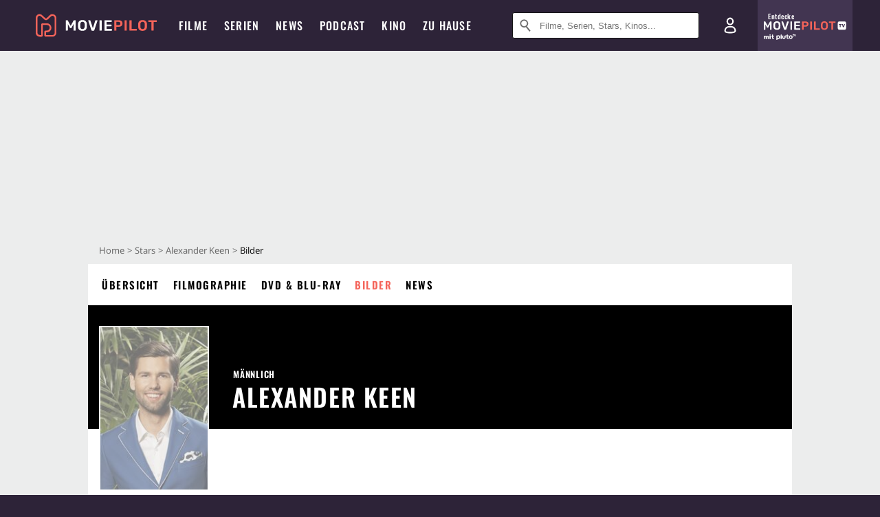

--- FILE ---
content_type: text/html; charset=utf-8
request_url: https://www.moviepilot.de/people/alexander-keen/images
body_size: 73506
content:
<!DOCTYPE html><html lang="de" prefix="og: http://ogp.me/ns# fb: http://ogp.me/ns/fb# moviepilotde: http://ogp.me/ns/fb/moviepilotde# article: http://ogp.me/ns/article# video: http://ogp.me/ns/video#"><head><meta charSet="utf-8"/><meta name="viewport" content="width=device-width"/><title>Alexander Keen Bilder, Poster &amp; Fotos | Moviepilot.de</title><meta name="robots" content="noodp,index,follow,max-snippet:-1,max-image-preview:large,max-video-preview:-1"/><meta name="description" content="4 Bilder, Poster &amp; Fotos zu Alexander Keen. Schaue dir alle Szenenbilder und viel mehr in unser Bildergalerie an!"/><script type="445733008021b238ed39ab61-text/javascript">!(function(){var c={"site_route":"person_images","site_section":"people","current_url":"https://www.moviepilot.de/people/alexander-keen/images"};(window.dataLayer=window.dataLayer||[]).push(c)}())</script><script type="445733008021b238ed39ab61-text/javascript">!(function(){var c={"entity_type":"Person","site_route":"person_images"};(window.janDataLayer=window.janDataLayer||[]).push(c)}())</script><meta name="next-head-count" content="7"/><link rel="preload" href="/fonts/Oswald-Medium.woff2" as="font" type="font/woff2" crossorigin="anonymous"/><link rel="preload" href="/fonts/Oswald-Regular.woff2" as="font" type="font/woff2" crossorigin="anonymous"/><link rel="preload" href="/fonts/Oswald-SemiBold.woff2" as="font" type="font/woff2" crossorigin="anonymous"/><link rel="preload" href="/fonts/NotoSerif-Regular-Subset.woff2" as="font" type="font/woff2" crossorigin="anonymous"/><link rel="preload" href="/fonts/NotoSans-Regular-Subset.woff2" as="font" type="font/woff2" crossorigin="anonymous"/><link href="https://fonts.googleapis.com" rel="preconnect" crossorigin="use-credentials"/><link href="https://fonts.gstatic.com" rel="preconnect" crossorigin="use-credentials"/><link href="https://cdn.moviepilot.de" rel="preconnect" crossorigin="use-credentials"/><link href="https://www.googletagmanager.com" rel="preconnect" crossorigin="use-credentials"/><link href="https://www.google-analytics.com" rel="preconnect" crossorigin="use-credentials"/><link href="https://sdk.privacy-center.org" rel="preconnect" crossorigin="use-credentials"/><link rel="dns-prefetch" href="https://cdn.moviepilot.de"/><link rel="alternate" type="application/rss+xml" title="Aktuelle Film- und Serien-News von moviepilot.de" href="/files/feeds/moviepilot-articles-standard.rss"/><link href="/opensearch-movies-moviepilot-de.xml" rel="search" title="Moviepilot Suche" type="application/opensearchdescription+xml"/><meta content="moviepilot.de" property="og:site_name"/><script type="445733008021b238ed39ab61-text/javascript">
window.gdprAppliesGlobally=true;(function(){function a(e){if(!window.frames[e]){if(document.body&&document.body.firstChild){var t=document.body;var n=document.createElement("iframe");n.style.display="none";n.name=e;n.title=e;t.insertBefore(n,t.firstChild)}
else{setTimeout(function(){a(e)},5)}}}function e(n,r,o,c,s){function e(e,t,n,a){if(typeof n!=="function"){return}if(!window[r]){window[r]=[]}var i=false;if(s){i=s(e,t,n)}if(!i){window[r].push({command:e,parameter:t,callback:n,version:a})}}e.stub=true;function t(a){if(!window[n]||window[n].stub!==true){return}if(!a.data){return}
var i=typeof a.data==="string";var e;try{e=i?JSON.parse(a.data):a.data}catch(t){return}if(e[o]){var r=e[o];window[n](r.command,r.parameter,function(e,t){var n={};n[c]={returnValue:e,success:t,callId:r.callId};a.source.postMessage(i?JSON.stringify(n):n,"*")},r.version)}}
if(typeof window[n]!=="function"){window[n]=e;if(window.addEventListener){window.addEventListener("message",t,false)}else{window.attachEvent("onmessage",t)}}}e("__tcfapi","__tcfapiBuffer","__tcfapiCall","__tcfapiReturn");a("__tcfapiLocator");(function(e){
var t=document.createElement("script");t.id="spcloader";t.type="text/javascript";t.async=true;t.src="https://sdk.privacy-center.org/"+e+"/loader.js?target="+document.location.hostname;t.charset="utf-8";var n=document.getElementsByTagName("script")[0];n.parentNode.insertBefore(t,n)})("969f779f-570e-47ae-af54-36b8692b345e")})();
</script><link color="#f4645a" href="/safari-pinned-tab.svg?v=NmPkj4lKXE" rel="mask-icon"/><link href="/apple-touch-icon.png?v=NmPkj4lKXE" rel="apple-touch-icon"/><link href="/favicon-16x16.png?v=NmPkj4lKXE" rel="icon" sizes="16x16" type="image/png"/><link href="/favicon-32x32.png?v=NmPkj4lKXE" rel="icon" sizes="32x32" type="image/png"/><link href="/favicon.ico?v=NmPkj4lKXE" rel="shortcut icon"/><link href="/site.webmanifest?v=NmPkj4lKXE" rel="manifest"/><meta content="/mstile-144x144.png?v=NmPkj4lKXE" name="msapplication-TileImage"/><meta content="#2d2338" name="msapplication-TileColor"/><meta content="#2d2338" name="theme-color"/><meta content="Moviepilot" name="apple-mobile-web-app-title"/><meta content="Moviepilot" name="application-name"/><meta property="fb:app_id" content="107783155908908"/><meta property="fb:pages" content="16927090734"/><meta property="fb:pages" content="241977964108"/><meta property="fb:pages" content="133921579487"/><meta property="fb:pages" content="240138996174475"/><meta property="fb:pages" content="213329622185613"/><script type="445733008021b238ed39ab61-text/javascript">(function(i,r){i['GoogleAnalyticsObject']=r;i[r]=i[r]||function(){(i[r].q=i[r].q||[]).push(arguments)},i[r].l=1*new Date()})(window,'ga');ga("create","UA-1017584-2","auto");ga("set","anonymizeIp",!0);"displayfeatures cleanUrlTracker impressionTracker maxScrollTracker mediaQueryTracker outboundFormTracker outboundLinkTracker pageVisibilityTracker socialWidgetTracker".split(" ").forEach(function(a){ga("require",a)});ga("require","eventTracker",{attributePrefix:"data-ga-",events:["click","auxclick","contextmenu"]});</script><noscript data-n-css=""></noscript><script defer="" nomodule="" src="/_next/static/chunks/polyfills-c67a75d1b6f99dc8.js" type="445733008021b238ed39ab61-text/javascript"></script><script defer="" src="/_next/static/chunks/666.bbf61a73107163bc.js" type="445733008021b238ed39ab61-text/javascript"></script><script defer="" src="/_next/static/chunks/2596.380d630ffd7722ff.js" type="445733008021b238ed39ab61-text/javascript"></script><script defer="" src="/_next/static/chunks/479.1fc9085816f6047c.js" type="445733008021b238ed39ab61-text/javascript"></script><script defer="" src="/_next/static/chunks/9511.50d6e04f0ff36c12.js" type="445733008021b238ed39ab61-text/javascript"></script><script defer="" src="/_next/static/chunks/4231.c4c1c53514fe1e67.js" type="445733008021b238ed39ab61-text/javascript"></script><script defer="" src="/_next/static/chunks/9654.c4e58447e16a512b.js" type="445733008021b238ed39ab61-text/javascript"></script><script defer="" src="/_next/static/chunks/6859.983d04665c854f11.js" type="445733008021b238ed39ab61-text/javascript"></script><script defer="" src="/_next/static/chunks/3438.2f35bcf141b97359.js" type="445733008021b238ed39ab61-text/javascript"></script><script defer="" src="/_next/static/chunks/1052.e0b44e3f4aa6d010.js" type="445733008021b238ed39ab61-text/javascript"></script><script defer="" src="/_next/static/chunks/7104.369fcacf17b82003.js" type="445733008021b238ed39ab61-text/javascript"></script><script defer="" src="/_next/static/chunks/8898.4a44f1130af729b0.js" type="445733008021b238ed39ab61-text/javascript"></script><script defer="" src="/_next/static/chunks/322.08fe41a7cb0f2f87.js" type="445733008021b238ed39ab61-text/javascript"></script><script defer="" src="/_next/static/chunks/6762.7cf12681ffc9aa64.js" type="445733008021b238ed39ab61-text/javascript"></script><script defer="" src="/_next/static/chunks/3312.e51c02e557517162.js" type="445733008021b238ed39ab61-text/javascript"></script><script defer="" src="/_next/static/chunks/6141.2cf2883c11988376.js" type="445733008021b238ed39ab61-text/javascript"></script><script src="/_next/static/chunks/webpack-ab25b9d109fd77e4.js" defer="" type="445733008021b238ed39ab61-text/javascript"></script><script src="/_next/static/chunks/framework-09f3afa64952aba4.js" defer="" type="445733008021b238ed39ab61-text/javascript"></script><script src="/_next/static/chunks/main-dea38c77f5e80d71.js" defer="" type="445733008021b238ed39ab61-text/javascript"></script><script src="/_next/static/chunks/pages/_app-0efcb6fe6ad9e837.js" defer="" type="445733008021b238ed39ab61-text/javascript"></script><script src="/_next/static/chunks/6607-60bdb56dba4f9491.js" defer="" type="445733008021b238ed39ab61-text/javascript"></script><script src="/_next/static/chunks/8732-b4a0071b2709e514.js" defer="" type="445733008021b238ed39ab61-text/javascript"></script><script src="/_next/static/chunks/7681-2254739d4dd802bb.js" defer="" type="445733008021b238ed39ab61-text/javascript"></script><script src="/_next/static/chunks/5935-d99a09e67920e168.js" defer="" type="445733008021b238ed39ab61-text/javascript"></script><script src="/_next/static/chunks/6171-24fd9a13ae7114eb.js" defer="" type="445733008021b238ed39ab61-text/javascript"></script><script src="/_next/static/chunks/2626-1bf12e88fe9846ed.js" defer="" type="445733008021b238ed39ab61-text/javascript"></script><script src="/_next/static/chunks/5152-91143b00bc6433a9.js" defer="" type="445733008021b238ed39ab61-text/javascript"></script><script src="/_next/static/chunks/8294-9c8bad61782f79d5.js" defer="" type="445733008021b238ed39ab61-text/javascript"></script><script src="/_next/static/chunks/662-ca2ea3e750ebab36.js" defer="" type="445733008021b238ed39ab61-text/javascript"></script><script src="/_next/static/chunks/6237-3205ff4408597f82.js" defer="" type="445733008021b238ed39ab61-text/javascript"></script><script src="/_next/static/chunks/6712-3ecd0372adcf9e1b.js" defer="" type="445733008021b238ed39ab61-text/javascript"></script><script src="/_next/static/chunks/5896-42951fdc23a5917b.js" defer="" type="445733008021b238ed39ab61-text/javascript"></script><script src="/_next/static/chunks/9457-a2b1d4e75f29542c.js" defer="" type="445733008021b238ed39ab61-text/javascript"></script><script src="/_next/static/chunks/6114-759fcb2ad0c9fd89.js" defer="" type="445733008021b238ed39ab61-text/javascript"></script><script src="/_next/static/chunks/pages/item_images-74bdf16906a4bf20.js" defer="" type="445733008021b238ed39ab61-text/javascript"></script><script src="/_next/static/b22b72eaea63840ccb757187969fe4370492f561/_buildManifest.js" defer="" type="445733008021b238ed39ab61-text/javascript"></script><script src="/_next/static/b22b72eaea63840ccb757187969fe4370492f561/_ssgManifest.js" defer="" type="445733008021b238ed39ab61-text/javascript"></script><style data-styled="" data-styled-version="5.3.10">@font-face{font-family:"Noto Sans Subset";src:url("/fonts/NotoSans-Regular-Subset.woff2") format("woff2"), url("/fonts/NotoSans-Regular.woff") format("woff"), url("/fonts/NotoSans-Regular.ttf") format("truetype");font-display:block;}/*!sc*/
@font-face{font-family:"Noto Serif Subset";src:url("/fonts/NotoSerif-Regular-Subset.woff2") format("woff2"), url("/fonts/NotoSerif-Regular.woff") format("woff"), url("/fonts/NotoSerif-Regular.ttf") format('truetype');font-display:block;}/*!sc*/
@font-face{font-family:"Noto Serif Subset";font-style:italic;src:url("/fonts/NotoSerif-Italic-Subset.woff2") format("woff2"), url("/fonts/NotoSerif-Italic.woff") format("woff"), url("/fonts/NotoSerif-Italic.ttf") format("truetype");font-display:block;}/*!sc*/
@font-face{font-family:"Oswald";font-weight:normal;src:local("Oswald Regular"),local("Oswald-Regular"), url("/fonts/Oswald-Regular.woff2") format("woff2"), url("/fonts/Oswald-Regular.woff") format("woff"), url("/fonts/Oswald-Regular.ttf") format("truetype");font-display:block;}/*!sc*/
@font-face{font-family:"Oswald";font-weight:500;src:local("Oswald Medium"),local("Oswald-Medium"), url("/fonts/Oswald-Medium.woff2") format("woff2"), url("/fonts/Oswald-Medium.woff") format("woff"), url("/fonts/Oswald-Medium.ttf") format("truetype");font-display:block;}/*!sc*/
@font-face{font-family:"Oswald";font-weight:600;src:local("Oswald SemiBold"),local("Oswald-SemiBold"), url("/fonts/Oswald-SemiBold.woff2") format("woff2"), url("/fonts/Oswald-SemiBold.woff") format("woff"), url("/fonts/Oswald-SemiBold.ttf") format("truetype");font-display:block;}/*!sc*/
@font-face{font-family:"MontserratBold";src:url("/fonts/Montserrat-Bold.woff2") format("woff2"), url("/fonts/Montserrat-Bold.woff") format("woff"), url("/fonts/Montserrat-Bold.ttf") format("truetype");font-display:block;}/*!sc*/
@font-face{font-family:"Noto Sans";src:local("NotoSans Regular"),local("NotoSans-Regular"), url("/fonts/NotoSans-Regular.woff2") format("woff2"), url("/fonts/NotoSans-Regular.woff") format("woff"), url("/fonts/NotoSans-Regular.ttf") format("truetype");font-display:block;}/*!sc*/
@font-face{font-family:"Noto Serif";src:local("NotoSerif Regular"),local("NotoSerif-Regular"), url("/fonts/NotoSerif-Regular.woff2") format("woff2"), url("/fonts/NotoSerif-Regular.woff") format("woff"), url("/fonts/NotoSerif-Regular.ttf") format('truetype');font-display:block;}/*!sc*/
@font-face{font-family:"Noto Serif";font-style:italic;src:local("NotoSerif Italic"),local("NotoSerif-Italic"), url("/fonts/NotoSerif-Italic.woff2") format("woff2"), url("/fonts/NotoSerif-Italic.woff") format("woff"), url("/fonts/NotoSerif-Italic.ttf") format("truetype");font-display:block;}/*!sc*/
html{box-sizing:border-box;background:#2d2338;line-height:1.15;-webkit-text-size-adjust:100%;}/*!sc*/
*,*::before,*::after{box-sizing:inherit;}/*!sc*/
button,[type='button'],[type='reset'],[type='submit']{-webkit-appearance:button;}/*!sc*/
body{font-family:"Noto Serif","Noto Serif Subset",serif;-webkit-letter-spacing:normal;-moz-letter-spacing:normal;-ms-letter-spacing:normal;letter-spacing:normal;margin:0;padding:50px 0 0;background:#eceded;font-size:16px;-moz-osx-font-smoothing:grayscale;-webkit-font-smoothing:antialiased;line-height:1.7;text-rendering:optimizeLegibility;}/*!sc*/
@media (min-width:1024px){body{padding:74px 0 0;}}/*!sc*/
body,a{color:#141414;}/*!sc*/
#nprogress{pointer-events:none;}/*!sc*/
#nprogress .bar{position:fixed;z-index:9999;top:0;left:0;width:100%;height:2px;background:#f4645a;}/*!sc*/
#nprogress .peg{display:block;position:absolute;right:0px;width:100px;height:100%;-webkit-transform:rotate(3deg) translate(0px,-4px);-ms-transform:rotate(3deg) translate(0px,-4px);transform:rotate(3deg) translate(0px,-4px);opacity:1;box-shadow:0 0 10px #f4645a,0 0 5px #f4645a;}/*!sc*/
#__next{overflow-x:hidden;overflow-x:clip;}/*!sc*/
data-styled.g1[id="sc-global-yqkQv1"]{content:"sc-global-yqkQv1,"}/*!sc*/
.cHQTIw{position:absolute;z-index:16;left:50px;width:calc(100vw - 100px);padding:6px 0px;background-color:#2d2338;}/*!sc*/
@media (min-width:1024px){.cHQTIw{left:0;opacity:1;z-index:15;position:relative;padding:18px 0;width:100%;}}/*!sc*/
data-styled.g3[id="sc-8cfa6b1f-0"]{content:"cHQTIw,"}/*!sc*/
.bEvIHW{display:-webkit-box;display:-webkit-flex;display:-ms-flexbox;display:flex;position:absolute;-webkit-align-items:center;-webkit-box-align:center;-ms-flex-align:center;align-items:center;-webkit-box-pack:center;-webkit-justify-content:center;-ms-flex-pack:center;justify-content:center;width:38px;height:38px;}/*!sc*/
@media (max-width:1023px){.bEvIHW{top:0;width:48px;height:50px;}}/*!sc*/
data-styled.g4[id="sc-8cfa6b1f-1"]{content:"bEvIHW,"}/*!sc*/
.eNmFog{position:absolute;z-index:10;width:100%;height:100%;padding:0;border:0;opacity:0;cursor:pointer;}/*!sc*/
data-styled.g5[id="sc-8cfa6b1f-2"]{content:"eNmFog,"}/*!sc*/
.eFFQZV{width:100%;height:38px;padding-right:35px;padding-left:39px;border:1px solid;border-radius:3px;color:#141414;font-size:16px;line-height:18px;}/*!sc*/
@media (min-width:1024px){.eFFQZV{font-size:13px;}}/*!sc*/
.eFFQZV::-ms-clear{display:none;}/*!sc*/
.eFFQZV:focus{outline:none;}/*!sc*/
.eFFQZV:focus{outline:none;}/*!sc*/
.eFFQZV:focus{outline:none;}/*!sc*/
.eFFQZV:focus{outline:none;}/*!sc*/
@media (max-width:1023px){.eFFQZV{padding-left:48px;padding-right:48px;}.eFFQZV::-webkit-input-placeholder{font-size:12px;}.eFFQZV::-moz-placeholder{font-size:12px;}.eFFQZV:-ms-input-placeholder{font-size:12px;}.eFFQZV::placeholder{font-size:12px;}}/*!sc*/
data-styled.g6[id="sc-8cfa6b1f-3"]{content:"eFFQZV,"}/*!sc*/
.fbuElY{width:auto;margin:0;padding:0;overflow:visible;border:0;background:transparent;color:inherit;font:inherit;-webkit-font-smoothing:inherit;-moz-osx-font-smoothing:inherit;-webkit-appearance:none;-moz-appearance:none;appearance:none;line-height:normal;display:-webkit-box;display:-webkit-flex;display:-ms-flexbox;display:flex;visibility:hidden;position:absolute;right:0;-webkit-align-items:center;-webkit-box-align:center;-ms-flex-align:center;align-items:center;-webkit-box-pack:center;-webkit-justify-content:center;-ms-flex-pack:center;justify-content:center;width:38px;height:38px;opacity:0;cursor:pointer;}/*!sc*/
.fbuElY::-moz-focus-inner{padding:0;border:0;}/*!sc*/
@media (max-width:1023px){.fbuElY{top:0;width:48px;height:50px;}}/*!sc*/
data-styled.g7[id="sc-8cfa6b1f-4"]{content:"fbuElY,"}/*!sc*/
@media (min-width:1024px){.dHlUHl{width:20px;height:20px;}}/*!sc*/
data-styled.g9[id="sc-8cfa6b1f-6"]{content:"dHlUHl,"}/*!sc*/
@media (min-width:1024px){.eJtMwM{width:20px;height:20px;}}/*!sc*/
data-styled.g10[id="sc-8cfa6b1f-7"]{content:"eJtMwM,"}/*!sc*/
.dUuLMc{position:absolute;}/*!sc*/
data-styled.g11[id="sc-8feeca8c-0"]{content:"dUuLMc,"}/*!sc*/
.SCeqE{position:relative;width:100%;min-height:250px;padding:10px 0;text-align:center;}/*!sc*/
@media (max-width:767px){.SCeqE{min-height:100px;}}/*!sc*/
data-styled.g15[id="sc-8feeca8c-4"]{content:"SCeqE,"}/*!sc*/
.jCMerz{position:absolute;z-index:6;left:calc(50% + 524px);width:100%;}/*!sc*/
data-styled.g17[id="sc-8feeca8c-6"]{content:"jCMerz,"}/*!sc*/
.bXfhdS{display:-webkit-box;display:-webkit-flex;display:-ms-flexbox;display:flex;-webkit-align-items:center;-webkit-box-align:center;-ms-flex-align:center;align-items:center;-webkit-box-pack:center;-webkit-justify-content:center;-ms-flex-pack:center;justify-content:center;height:100%;background-color:#423551;-webkit-text-decoration:none;text-decoration:none;}/*!sc*/
.fQGmFB{display:-webkit-box;display:-webkit-flex;display:-ms-flexbox;display:flex;-webkit-align-items:center;-webkit-box-align:center;-ms-flex-align:center;align-items:center;-webkit-box-pack:center;-webkit-justify-content:center;-ms-flex-pack:center;justify-content:center;height:100%;background-color:#423551;-webkit-text-decoration:none;text-decoration:none;}/*!sc*/
@media (max-width:1023px){.fQGmFB{display:none;}}/*!sc*/
data-styled.g21[id="sc-705b359f-0"]{content:"bXfhdS,fQGmFB,"}/*!sc*/
.bMnFdx{display:-webkit-box;display:-webkit-flex;display:-ms-flexbox;display:flex;-webkit-align-items:center;-webkit-box-align:center;-ms-flex-align:center;align-items:center;-webkit-box-pack:center;-webkit-justify-content:center;-ms-flex-pack:center;justify-content:center;height:42px;-webkit-text-decoration:none;text-decoration:none;gap:5px;}/*!sc*/
data-styled.g22[id="sc-705b359f-1"]{content:"bMnFdx,"}/*!sc*/
.bgDUZN{display:-webkit-box;display:-webkit-flex;display:-ms-flexbox;display:flex;-webkit-flex-direction:column;-ms-flex-direction:column;flex-direction:column;-webkit-box-pack:justify;-webkit-justify-content:space-between;-ms-flex-pack:justify;justify-content:space-between;height:100%;gap:3px;}/*!sc*/
data-styled.g23[id="sc-705b359f-2"]{content:"bgDUZN,"}/*!sc*/
.daWuRC{font-family:Oswald,sans-serif;font-stretch:normal;font-weight:500;-webkit-letter-spacing:0.05em;-moz-letter-spacing:0.05em;-ms-letter-spacing:0.05em;letter-spacing:0.05em;padding-left:15px;color:white;font-size:10px;font-style:normal;line-height:normal;}/*!sc*/
data-styled.g24[id="sc-705b359f-3"]{content:"daWuRC,"}/*!sc*/
.bXdySr{-webkit-transition:stroke-dashoffset .4s;transition:stroke-dashoffset .4s;stroke-width:5.5;stroke-linecap:round;stroke:#fff;fill:none;}/*!sc*/
data-styled.g25[id="sc-f6c76fde-0"]{content:"bXdySr,"}/*!sc*/
.iGIQtA{stroke-dasharray:40 160;}/*!sc*/
data-styled.g26[id="sc-f6c76fde-1"]{content:"iGIQtA,"}/*!sc*/
.eqIQVP{-webkit-transform-origin:50%;-ms-transform-origin:50%;transform-origin:50%;-webkit-transition:-webkit-transform .4s;-webkit-transition:transform .4s;transition:transform .4s;stroke-dasharray:40 142;}/*!sc*/
data-styled.g27[id="sc-f6c76fde-2"]{content:"eqIQVP,"}/*!sc*/
.cRQRUm{-webkit-transform-origin:50%;-ms-transform-origin:50%;transform-origin:50%;stroke-dasharray:40 85;}/*!sc*/
data-styled.g28[id="sc-f6c76fde-3"]{content:"cRQRUm,"}/*!sc*/
.fLJae{-webkit-transition:-webkit-transform .4s;-webkit-transition:transform .4s;transition:transform .4s;cursor:pointer;-webkit-user-select:none;-moz-user-select:none;-ms-user-select:none;user-select:none;-webkit-tap-highlight-color:transparent;}/*!sc*/
data-styled.g29[id="sc-f6c76fde-4"]{content:"fLJae,"}/*!sc*/
.rhFKM{width:50px;height:50px;}/*!sc*/
data-styled.g30[id="sc-d4d9e395-0"]{content:"rhFKM,"}/*!sc*/
.cmhlFc{position:fixed;top:50px;left:-100vw;width:100%;-webkit-transition:opacity .15s ease-in-out;transition:opacity .15s ease-in-out;opacity:0;}/*!sc*/
data-styled.g31[id="sc-d4d9e395-1"]{content:"cmhlFc,"}/*!sc*/
.idKuMM{margin:0;padding:0;list-style-type:none;display:-webkit-box;display:-webkit-flex;display:-ms-flexbox;display:flex;-webkit-flex-direction:column;-ms-flex-direction:column;flex-direction:column;max-height:calc(100vh - 120px);padding:13.5px 36px 80px;overflow:auto;background:#fff;-webkit-overflow-scrolling:touch;}/*!sc*/
@media (min-width:768px){.idKuMM{-webkit-flex-direction:row;-ms-flex-direction:row;flex-direction:row;-webkit-flex-wrap:wrap;-ms-flex-wrap:wrap;flex-wrap:wrap;box-shadow:0 0 3px 0 rgba(20,20,20,.3);}}/*!sc*/
data-styled.g32[id="sc-d4d9e395-2"]{content:"idKuMM,"}/*!sc*/
.WcVJP{position:fixed;top:43px;border-width:0 7px 7px 7px;border-style:solid;border-color:transparent transparent #fff transparent;right:18px;-webkit-transition:opacity .15s;transition:opacity .15s;will-change:opacity;opacity:0;}/*!sc*/
data-styled.g33[id="sc-d4d9e395-3"]{content:"WcVJP,"}/*!sc*/
.dBAOhG{font-family:Oswald,sans-serif;font-stretch:normal;font-weight:500;-webkit-letter-spacing:0.075em;-moz-letter-spacing:0.075em;-ms-letter-spacing:0.075em;letter-spacing:0.075em;display:inline-block;padding:10.5px 0;color:#f4645a;font-size:16px;line-height:22px;-webkit-text-decoration:none;text-decoration:none;text-transform:uppercase;}/*!sc*/
data-styled.g34[id="sc-d4d9e395-4"]{content:"dBAOhG,"}/*!sc*/
.bGXsw{margin:0;padding:0;list-style-type:none;display:-webkit-box;display:-webkit-flex;display:-ms-flexbox;display:flex;-webkit-flex-wrap:wrap;-ms-flex-wrap:wrap;flex-wrap:wrap;}/*!sc*/
data-styled.g35[id="sc-d4d9e395-5"]{content:"bGXsw,"}/*!sc*/
.ixubqG{-webkit-flex:0 0 50%;-ms-flex:0 0 50%;flex:0 0 50%;width:50%;display:block;}/*!sc*/
data-styled.g36[id="sc-d4d9e395-6"]{content:"ixubqG,"}/*!sc*/
.cZVdXQ{font-family:"Noto Sans","Noto Sans Subset",sans-serif;font-weight:400;-webkit-letter-spacing:normal;-moz-letter-spacing:normal;-ms-letter-spacing:normal;letter-spacing:normal;display:inline-block;padding:7.5px 0;color:#141414;font-size:15px;line-height:21px;-webkit-text-decoration:none;text-decoration:none;}/*!sc*/
data-styled.g37[id="sc-d4d9e395-7"]{content:"cZVdXQ,"}/*!sc*/
.iwnVIM{width:100%;padding-bottom:6px;display:block;}/*!sc*/
@media (min-width:768px){.iwnVIM{width:50%;}}/*!sc*/
data-styled.g38[id="sc-d4d9e395-8"]{content:"iwnVIM,"}/*!sc*/
.cjMGIV{position:fixed;bottom:0;left:-100vw;width:100vw;height:70px;-webkit-transition:opacity .15s ease-in-out;transition:opacity .15s ease-in-out;opacity:0;box-shadow:0 0 10px 1px rgba(20,20,20,.5);}/*!sc*/
data-styled.g39[id="sc-d4d9e395-9"]{content:"cjMGIV,"}/*!sc*/
.dMlNpS{position:absolute;width:0;height:0;opacity:0;}/*!sc*/
.dMlNpS:checked + label .sc-f6c76fde-1{stroke-dashoffset:-64;}/*!sc*/
.dMlNpS:checked + label .sc-f6c76fde-2{-webkit-transform:rotate(90deg);-ms-transform:rotate(90deg);transform:rotate(90deg);}/*!sc*/
.dMlNpS:checked + label .sc-f6c76fde-3{stroke-dashoffset:-64;}/*!sc*/
.dMlNpS:checked + label .sc-f6c76fde-4{-webkit-transform:rotate(45deg);-ms-transform:rotate(45deg);transform:rotate(45deg);}/*!sc*/
.dMlNpS:checked ~ .sc-d4d9e395-1{left:0;opacity:1;}/*!sc*/
.dMlNpS:checked ~ .sc-d4d9e395-1 .sc-d4d9e395-3{opacity:1;}/*!sc*/
.dMlNpS:checked ~ .sc-d4d9e395-1 .sc-d4d9e395-9{left:0;opacity:1;}/*!sc*/
data-styled.g41[id="sc-d4d9e395-11"]{content:"dMlNpS,"}/*!sc*/
.hOWkqM{display:none;position:relative;-webkit-box-flex:1;-webkit-flex-grow:1;-ms-flex-positive:1;flex-grow:1;line-height:0;}/*!sc*/
@media (max-width:1023px){.hOWkqM{position:absolute;left:0;}}/*!sc*/
@media (min-width:1024px){.hOWkqM{display:block;padding:0 20px;}}/*!sc*/
data-styled.g48[id="sc-7b426965-0"]{content:"hOWkqM,"}/*!sc*/
.dyIrkc{z-index:15;background-color:#2d2338;}/*!sc*/
data-styled.g49[id="sc-7b426965-1"]{content:"dyIrkc,"}/*!sc*/
.ksztDv{position:relative;z-index:10;top:0;right:0;width:50px;height:50px;-webkit-transition:opacity 0.2s ease-in-out;transition:opacity 0.2s ease-in-out;border:0;opacity:1;background-color:transparent;cursor:pointer;}/*!sc*/
@media (min-width:1024px){.ksztDv{display:none;}}/*!sc*/
.ksztDv:focus{outline:0;}/*!sc*/
.ksztDv svg{position:absolute;top:50%;left:50%;-webkit-transform:translate(-50%,-50%);-ms-transform:translate(-50%,-50%);transform:translate(-50%,-50%);}/*!sc*/
data-styled.g50[id="sc-7b426965-2"]{content:"ksztDv,"}/*!sc*/
.dYYnSi{display:none;}/*!sc*/
data-styled.g52[id="sc-7b426965-4"]{content:"dYYnSi,"}/*!sc*/
.iYvIhN{position:absolute;width:0;height:0;opacity:0;}/*!sc*/
.iYvIhN:checked + label{position:absolute;left:0;width:100vw;}/*!sc*/
.iYvIhN:checked + label .sc-7b426965-3{display:none;}/*!sc*/
.iYvIhN:checked + label .sc-7b426965-4{display:block;}/*!sc*/
.iYvIhN:checked ~ .sc-7b426965-0{display:inline-block;}/*!sc*/
data-styled.g53[id="sc-7b426965-5"]{content:"iYvIhN,"}/*!sc*/
.heTkph{margin:0;padding:0;list-style-type:none;display:-webkit-inline-box;display:-webkit-inline-flex;display:-ms-inline-flexbox;display:inline-flex;height:100%;}/*!sc*/
data-styled.g54[id="sc-2ae86d06-0"]{content:"heTkph,"}/*!sc*/
.cEGtxK{margin:0;padding:0;list-style-type:none;display:none;position:absolute;min-width:230px;padding:36px 0;background:#fff;box-shadow:0 0 3px 0 rgba(20,20,20,.3);}/*!sc*/
data-styled.g55[id="sc-2ae86d06-1"]{content:"cEGtxK,"}/*!sc*/
.cblKSy{display:none;position:absolute;bottom:0;left:50%;-webkit-transform:translateX(-50%);-ms-transform:translateX(-50%);transform:translateX(-50%);border-width:0 7px 7px 7px;border-style:solid;border-color:transparent transparent #fff transparent;}/*!sc*/
data-styled.g56[id="sc-2ae86d06-2"]{content:"cblKSy,"}/*!sc*/
.iwjGZH{font-family:Oswald,sans-serif;font-stretch:normal;font-weight:500;-webkit-letter-spacing:0.075em;-moz-letter-spacing:0.075em;-ms-letter-spacing:0.075em;letter-spacing:0.075em;-webkit-transition:color .1s ease-in;transition:color .1s ease-in;display:-webkit-box;display:-webkit-flex;display:-ms-flexbox;display:flex;-webkit-align-items:center;-webkit-box-align:center;-ms-flex-align:center;align-items:center;height:100%;padding:0 12px;color:#fff;font-size:16px;-webkit-text-decoration:none;text-decoration:none;text-transform:uppercase;white-space:nowrap;}/*!sc*/
.iwjGZH:hover{-webkit-text-decoration:none;text-decoration:none;}/*!sc*/
data-styled.g57[id="sc-2ae86d06-3"]{content:"iwjGZH,"}/*!sc*/
.iSjLGS{display:block;position:relative;height:100%;}/*!sc*/
.iSjLGS:hover .sc-2ae86d06-1,.iSjLGS:hover .sc-2ae86d06-2{display:block;}/*!sc*/
.iSjLGS:hover .sc-2ae86d06-3{color:#f4645a;}/*!sc*/
.dsJeCh{display:block;position:relative;height:100%;}/*!sc*/
.dsJeCh:hover .sc-2ae86d06-1,.dsJeCh:hover .sc-2ae86d06-2{display:block;}/*!sc*/
.dsJeCh:hover .sc-2ae86d06-3{color:#f4645a;}/*!sc*/
@media (min-width:1024px){@media (max-width:1200px){.dsJeCh{display:none;}}}/*!sc*/
data-styled.g58[id="sc-2ae86d06-4"]{content:"iSjLGS,dsJeCh,"}/*!sc*/
.eyKnR{display:block;}/*!sc*/
data-styled.g59[id="sc-2ae86d06-5"]{content:"eyKnR,"}/*!sc*/
.tztSc{font-family:"Noto Sans","Noto Sans Subset",sans-serif;font-weight:400;-webkit-letter-spacing:normal;-moz-letter-spacing:normal;-ms-letter-spacing:normal;letter-spacing:normal;-webkit-transition:color .1s ease-in;transition:color .1s ease-in;display:block;padding:9px 36px;color:#141414;font-size:15px;line-height:1.6;-webkit-text-decoration:none;text-decoration:none;white-space:nowrap;}/*!sc*/
.tztSc:hover{color:#f4645a;-webkit-text-decoration:none;text-decoration:none;}/*!sc*/
data-styled.g60[id="sc-2ae86d06-6"]{content:"tztSc,"}/*!sc*/
.zVSlf{position:fixed;z-index:9003;top:0;left:0;width:100%;height:50px;background:#2d2338;}/*!sc*/
@media (min-width:1024px){.zVSlf{height:74px;}}/*!sc*/
data-styled.g61[id="sc-943614-0"]{content:"zVSlf,"}/*!sc*/
.kNsJod{z-index:10;}/*!sc*/
@media (min-width:1024px){.kNsJod{display:none;}}/*!sc*/
data-styled.g62[id="sc-943614-1"]{content:"kNsJod,"}/*!sc*/
@media (max-width:1023px){.hKRDHW.hKRDHW{display:none;}}/*!sc*/
data-styled.g63[id="sc-943614-2"]{content:"hKRDHW,"}/*!sc*/
.coNOyW{display:-webkit-box;display:-webkit-flex;display:-ms-flexbox;display:flex;}/*!sc*/
@media (max-width:1023px){.coNOyW{padding-left:15px;}}/*!sc*/
@media (min-width:1024px){.coNOyW{max-width:1200px;width:100%;margin:0 auto;padding:0 0 0 12px;-webkit-align-items:center;-webkit-box-align:center;-ms-flex-align:center;align-items:center;height:100%;-webkit-box-pack:justify;-webkit-justify-content:space-between;-ms-flex-pack:justify;justify-content:space-between;}}/*!sc*/
data-styled.g64[id="sc-943614-3"]{content:"coNOyW,"}/*!sc*/
.bQzuKv{display:inline-block;width:134px;height:26px;}/*!sc*/
@media (min-width:1024px){.bQzuKv{width:176px;height:34px;}}/*!sc*/
data-styled.g65[id="sc-943614-4"]{content:"bQzuKv,"}/*!sc*/
.dUoLiD{z-index:10;line-height:0;}/*!sc*/
@media (max-width:1023px){.dUoLiD{-webkit-align-self:center;-ms-flex-item-align:center;align-self:center;}}/*!sc*/
@media (min-width:1024px){.dUoLiD{position:absolute;top:50%;left:50%;-webkit-transform:translate(-50%,-50%);-ms-transform:translate(-50%,-50%);transform:translate(-50%,-50%);position:static;-webkit-transform:none;-ms-transform:none;transform:none;margin-right:20px;}}/*!sc*/
data-styled.g66[id="sc-943614-5"]{content:"dUoLiD,"}/*!sc*/
.erUoiN{-webkit-flex:1 1 0px;-ms-flex:1 1 0px;flex:1 1 0px;}/*!sc*/
data-styled.g67[id="sc-943614-6"]{content:"erUoiN,"}/*!sc*/
.gLMMrh{width:50px;height:50px;}/*!sc*/
data-styled.g68[id="sc-943614-7"]{content:"gLMMrh,"}/*!sc*/
.ewfdZy{font-family:Oswald,sans-serif;font-stretch:normal;font-weight:600;-webkit-letter-spacing:0.04em;-moz-letter-spacing:0.04em;-ms-letter-spacing:0.04em;letter-spacing:0.04em;display:inline-block;margin:0 0 -1px;padding:0 10px 10px 0;border-bottom:1px solid #f4645a;font-size:23px;line-height:1.25;text-transform:uppercase;}/*!sc*/
@media (min-width:1024px){.ewfdZy{padding-bottom:11px;font-size:30px;line-height:1.13;}}/*!sc*/
data-styled.g70[id="sc-39130209-0"]{content:"ewfdZy,"}/*!sc*/
.fQXlmZ{display:block;margin-bottom:20px;border-bottom:1px solid #141414;}/*!sc*/
data-styled.g71[id="sc-39130209-1"]{content:"fQXlmZ,"}/*!sc*/
.iSryLK{width:inherit;min-width:1px;height:inherit;min-height:1px;}/*!sc*/
data-styled.g73[id="sc-71fcb2c0-0"]{content:"iSryLK,"}/*!sc*/
.itPJpB{position:relative;height:0;overflow:hidden;background-color:#eceded;padding-bottom:151.25%;}/*!sc*/
data-styled.g75[id="sc-aff9e536-0"]{content:"itPJpB,"}/*!sc*/
.dgpwOn{position:absolute;top:0;left:0;width:100%;height:100%;object-fit:cover;}/*!sc*/
data-styled.g76[id="sc-aff9e536-1"]{content:"dgpwOn,"}/*!sc*/
.bQEBOw{position:relative;background-color:black;min-height:90px;}/*!sc*/
@media (min-width:1024px){.bQEBOw{min-height:180px;}}/*!sc*/
data-styled.g78[id="sc-d5fcb420-0"]{content:"bQEBOw,"}/*!sc*/
.fxvVlP{font-family:Oswald,sans-serif;font-stretch:normal;font-weight:600;-webkit-letter-spacing:0.03em;-moz-letter-spacing:0.03em;-ms-letter-spacing:0.03em;letter-spacing:0.03em;margin:0.67em 0;overflow:hidden;font-size:23px;line-height:1.435;text-transform:uppercase;text-shadow:0 2px 14px rgba(0,0,0,0.7);}/*!sc*/
@media (min-width:1024px){.fxvVlP{font-size:36px;line-height:1.15;}}/*!sc*/
data-styled.g113[id="sc-7c7ec5fb-0"]{content:"fxvVlP,"}/*!sc*/
.imbVAE{position:relative;z-index:3;width:calc(100% - 32px);min-height:50px;margin:0 auto;}/*!sc*/
@media (min-width:1024px){.imbVAE{min-height:100px;}}/*!sc*/
data-styled.g114[id="sc-e6e8cb63-0"]{content:"imbVAE,"}/*!sc*/
.hPdRWK{position:absolute;z-index:1;top:-80px;left:0;width:80px;border:2px solid #FFF;background-color:#eceded;}/*!sc*/
@media (max-width:1023px){.hPdRWK .sc-d39f3afa-1{-webkit-transform:scale(.5) translate(22%,22%);-ms-transform:scale(.5) translate(22%,22%);transform:scale(.5) translate(22%,22%);bottom:0;}}/*!sc*/
@media (min-width:1024px){.hPdRWK{width:160px;top:-150px;}}/*!sc*/
data-styled.g115[id="sc-e6e8cb63-1"]{content:"hPdRWK,"}/*!sc*/
.exuvGs{position:relative;padding-left:90px;}/*!sc*/
@media (min-width:1024px){.exuvGs{position:absolute;display:-webkit-box;display:-webkit-flex;display:-ms-flexbox;display:flex;-webkit-flex-direction:column;-ms-flex-direction:column;flex-direction:column;padding-left:195px;width:100%;bottom:90px;}}/*!sc*/
data-styled.g116[id="sc-e6e8cb63-2"]{content:"exuvGs,"}/*!sc*/
.cpfRUF{position:absolute;top:-23px;padding-right:6px;color:#fff;line-height:29px;}/*!sc*/
@media (max-width:1023px){.cpfRUF{-webkit-transform:translateY(-100%);-ms-transform:translateY(-100%);transform:translateY(-100%);}}/*!sc*/
@media (min-width:1024px){.cpfRUF{top:-20px;margin:0;margin-left:-20px;padding:19px;-webkit-letter-spacing:1.57px;-moz-letter-spacing:1.57px;-ms-letter-spacing:1.57px;letter-spacing:1.57px;white-space:normal;max-width:788px;line-height:37px;position:relative;-webkit-order:2;-ms-flex-order:2;order:2;}}/*!sc*/
data-styled.g117[id="sc-e6e8cb63-3"]{content:"cpfRUF,"}/*!sc*/
.hEEJOK{font-family:Oswald,sans-serif;font-stretch:normal;font-weight:600;-webkit-letter-spacing:0.075em;-moz-letter-spacing:0.075em;-ms-letter-spacing:0.075em;letter-spacing:0.075em;display:block;padding-top:6px;color:#6b6b6b;font-size:11px;-webkit-letter-spacing:0.06em;-moz-letter-spacing:0.06em;-ms-letter-spacing:0.06em;letter-spacing:0.06em;line-height:19px;text-transform:uppercase;}/*!sc*/
.hEEJOK a{box-shadow:none;color:#6b6b6b;text-shadow:none;}/*!sc*/
@media (min-width:1024px){.hEEJOK{font-weight:600;top:-35px;-webkit-letter-spacing:0.06em;-moz-letter-spacing:0.06em;-ms-letter-spacing:0.06em;letter-spacing:0.06em;line-height:20px;color:#fff;text-shadow:0 2px 14px rgba(0,0,0,0.7);font-size:13px;margin-bottom:5px;}.hEEJOK a{color:white;text-shadow:0 2px 14px rgba(0,0,0,0.7);}.hEEJOK a:hover{color:white;text-shadow:0 2px 14px rgba(0,0,0,1);}}/*!sc*/
.hEEJOK > span{white-space:nowrap;}/*!sc*/
data-styled.g118[id="sc-e6e8cb63-4"]{content:"hEEJOK,"}/*!sc*/
.jNIFiK{position:relative;min-height:142px;}/*!sc*/
@media (min-width:1024px){.jNIFiK{min-height:270px;}}/*!sc*/
data-styled.g149[id="sc-6008c47a-0"]{content:"jNIFiK,"}/*!sc*/
.EXZAP{display:block;position:relative;max-width:1024px;margin:0 auto;overflow:hidden;background:#fff;}/*!sc*/
data-styled.g150[id="sc-d4689cf4-0"]{content:"EXZAP,"}/*!sc*/
.jcXSUj{display:block;position:relative;z-index:0;overflow:hidden;margin-right:-16px;margin-left:-16px;}/*!sc*/
data-styled.g151[id="sc-91d07d59-0"]{content:"jcXSUj,"}/*!sc*/
.fMBmqX{z-index:0;margin-bottom:-20px;overflow:hidden;}/*!sc*/
.fMBmqX:after{content:'';display:block;position:absolute;top:0;right:0;width:100px;height:100%;-webkit-transition:opacity .4s;transition:opacity .4s;opacity:0;background:linear-gradient(to right,rgba(255,255,255,0),#fff);pointer-events:none;}/*!sc*/
data-styled.g152[id="sc-91d07d59-1"]{content:"fMBmqX,"}/*!sc*/
.bsKzYO{display:-webkit-box;display:-webkit-flex;display:-ms-flexbox;display:flex;position:relative;z-index:0;max-width:100%;padding-bottom:20px;overflow-x:auto;overflow-y:hidden;-webkit-overflow-scrolling:touch;will-change:scroll-position;}/*!sc*/
.bsKzYO:before,.bsKzYO:after{content:'';display:block;-webkit-flex:0 0 16px;-ms-flex:0 0 16px;flex:0 0 16px;height:100%;min-height:1px;}/*!sc*/
data-styled.g153[id="sc-91d07d59-2"]{content:"bsKzYO,"}/*!sc*/
.dbscdD{font-family:Oswald,sans-serif;font-stretch:normal;font-weight:600;-webkit-letter-spacing:0.1em;-moz-letter-spacing:0.1em;-ms-letter-spacing:0.1em;letter-spacing:0.1em;position:relative;max-width:1024px;height:60px;margin:0 auto;background-color:white;font-size:15px;font-weight:600;line-height:25px;text-transform:uppercase;box-shadow:0 2px 4px 0 rgba(20,20,20,.15);}/*!sc*/
data-styled.g156[id="sc-1b28565f-1"]{content:"dbscdD,"}/*!sc*/
@media (max-width:767px){}/*!sc*/
data-styled.g157[id="sc-1b28565f-2"]{content:"jhnTcq,"}/*!sc*/
.bPMdtx{position:relative;height:60px;overflow:hidden;}/*!sc*/
data-styled.g158[id="sc-1b28565f-3"]{content:"bPMdtx,"}/*!sc*/
.hmgoan{-webkit-flex-shrink:0;-ms-flex-negative:0;flex-shrink:0;height:60px;padding:0 10px;white-space:nowrap;}/*!sc*/
.hmgoan button:first-of-type{left:16px;}/*!sc*/
.hmgoan button:last-of-type{right:16px;}/*!sc*/
data-styled.g159[id="sc-1b28565f-4"]{content:"hmgoan,"}/*!sc*/
.bjTyFm{display:inline-block;position:relative;padding:0 10px;color:black;line-height:60px;text-align:center;-webkit-text-decoration:none;text-decoration:none;}/*!sc*/
.bjTyFm:hover{z-index:1;color:#f4645a;}/*!sc*/
.bsVpvK{display:inline-block;position:relative;padding:0 10px;color:#f4645a;line-height:60px;text-align:center;-webkit-text-decoration:none;text-decoration:none;}/*!sc*/
.bsVpvK:hover{z-index:1;color:#f4645a;}/*!sc*/
data-styled.g160[id="sc-1b28565f-5"]{content:"bjTyFm,bsVpvK,"}/*!sc*/
.fPKbZG{margin-right:auto;margin-left:auto;padding-right:1rem;padding-left:1rem;}/*!sc*/
data-styled.g212[id="sc-bgqQcB"]{content:"fPKbZG,"}/*!sc*/
.kxAeeW{box-sizing:border-box;display:-webkit-box;display:-webkit-flex;display:-ms-flexbox;display:flex;-webkit-flex:0 1 auto;-ms-flex:0 1 auto;flex:0 1 auto;-webkit-flex-direction:row;-ms-flex-direction:row;flex-direction:row;-webkit-flex-wrap:wrap;-ms-flex-wrap:wrap;flex-wrap:wrap;margin-right:-0.5rem;margin-left:-0.5rem;}/*!sc*/
data-styled.g213[id="sc-gTRrQi"]{content:"kxAeeW,"}/*!sc*/
.kkLHsF{box-sizing:border-box;-webkit-flex:0 0 auto;-ms-flex:0 0 auto;flex:0 0 auto;padding-right:0.5rem;padding-left:0.5rem;}/*!sc*/
@media only screen and (min-width:0em){.kkLHsF{-webkit-flex-basis:100%;-ms-flex-preferred-size:100%;flex-basis:100%;max-width:100%;display:block;}}/*!sc*/
@media only screen and (min-width:48em){.kkLHsF{-webkit-flex-basis:100%;-ms-flex-preferred-size:100%;flex-basis:100%;max-width:100%;display:block;}}/*!sc*/
@media only screen and (min-width:64em){.kkLHsF{-webkit-flex-basis:100%;-ms-flex-preferred-size:100%;flex-basis:100%;max-width:100%;display:block;}}/*!sc*/
.dvQFux{box-sizing:border-box;-webkit-flex:0 0 auto;-ms-flex:0 0 auto;flex:0 0 auto;padding-right:0.5rem;padding-left:0.5rem;}/*!sc*/
@media only screen and (min-width:0em){.dvQFux{-webkit-flex-basis:100%;-ms-flex-preferred-size:100%;flex-basis:100%;max-width:100%;display:block;}}/*!sc*/
@media only screen and (min-width:48em){.dvQFux{-webkit-flex-basis:100%;-ms-flex-preferred-size:100%;flex-basis:100%;max-width:100%;display:block;}}/*!sc*/
@media only screen and (min-width:64em){.dvQFux{-webkit-flex-basis:25%;-ms-flex-preferred-size:25%;flex-basis:25%;max-width:25%;display:block;}}/*!sc*/
data-styled.g214[id="sc-ewnqHT"]{content:"kkLHsF,dvQFux,"}/*!sc*/
.fQTRla{padding-top:18px;padding-bottom:0px;}/*!sc*/
@media (min-width:1024px){}/*!sc*/
.eZPFGC{padding-top:0px;padding-bottom:18px;}/*!sc*/
@media (min-width:1024px){}/*!sc*/
.fGJseL{padding-top:0px;padding-bottom:0px;}/*!sc*/
@media (min-width:1024px){}/*!sc*/
data-styled.g215[id="sc-325b3011-0"]{content:"fQTRla,eZPFGC,fGJseL,"}/*!sc*/
.fcaAia{position:relative;z-index:1;}/*!sc*/
data-styled.g217[id="sc-f4708c6e-0"]{content:"fcaAia,"}/*!sc*/
.jakKvA{padding:36px 0 27px;background:#fff;}/*!sc*/
data-styled.g218[id="sc-f4708c6e-1"]{content:"jakKvA,"}/*!sc*/
.kiqyKk{padding:24px 0;background:#2d2338;color:#fff;}/*!sc*/
data-styled.g219[id="sc-f4708c6e-2"]{content:"kiqyKk,"}/*!sc*/
.itPSEn{font-family:Oswald,sans-serif;font-stretch:normal;font-weight:500;-webkit-letter-spacing:0.075em;-moz-letter-spacing:0.075em;-ms-letter-spacing:0.075em;letter-spacing:0.075em;display:-webkit-box;display:-webkit-flex;display:-ms-flexbox;display:flex;-webkit-align-items:center;-webkit-box-align:center;-ms-flex-align:center;align-items:center;padding:7px 0;color:#2d2338;font-size:15px;line-height:1.46;text-transform:uppercase;cursor:pointer;}/*!sc*/
@media (min-width:1024px){.itPSEn{cursor:default;}}/*!sc*/
.eHkyHY{font-family:Oswald,sans-serif;font-stretch:normal;font-weight:500;-webkit-letter-spacing:0.075em;-moz-letter-spacing:0.075em;-ms-letter-spacing:0.075em;letter-spacing:0.075em;display:-webkit-box;display:-webkit-flex;display:-ms-flexbox;display:flex;-webkit-align-items:center;-webkit-box-align:center;-ms-flex-align:center;align-items:center;padding:7px 0;color:#2d2338;font-size:15px;line-height:1.46;text-transform:uppercase;cursor:pointer;}/*!sc*/
@media (min-width:1024px){.eHkyHY{margin-top:27px;}}/*!sc*/
@media (min-width:1024px){.eHkyHY{cursor:default;}}/*!sc*/
data-styled.g220[id="sc-f4708c6e-3"]{content:"itPSEn,eHkyHY,"}/*!sc*/
.eOiuGK{display:inline-block;width:24px;line-height:1;}/*!sc*/
@media (min-width:1024px){.eOiuGK{display:none;}}/*!sc*/
data-styled.g221[id="sc-f4708c6e-4"]{content:"eOiuGK,"}/*!sc*/
.fKzhQQ{-webkit-transform:rotate(90deg);-ms-transform:rotate(90deg);transform:rotate(90deg);-webkit-transition:.2s -webkit-transform;-webkit-transition:.2s transform;transition:.2s transform;}/*!sc*/
data-styled.g222[id="sc-f4708c6e-5"]{content:"fKzhQQ,"}/*!sc*/
.ktqIzx{display:block;}/*!sc*/
data-styled.g223[id="sc-f4708c6e-6"]{content:"ktqIzx,"}/*!sc*/
.lGGoO{-webkit-transition:color .1s ease-in;transition:color .1s ease-in;display:block;padding:7px 0 7px 24px;overflow:hidden;color:#141414;-webkit-text-decoration:none;text-decoration:none;text-overflow:ellipsis;white-space:nowrap;}/*!sc*/
@media (min-width:1024px){.lGGoO{padding-left:0;}}/*!sc*/
.lGGoO:hover{color:#f4645a;-webkit-text-decoration:none;text-decoration:none;}/*!sc*/
data-styled.g224[id="sc-f4708c6e-7"]{content:"lGGoO,"}/*!sc*/
.iugxle{margin:0;padding:0;list-style-type:none;font-family:"Noto Sans","Noto Sans Subset",sans-serif;font-weight:400;-webkit-letter-spacing:normal;-moz-letter-spacing:normal;-ms-letter-spacing:normal;letter-spacing:normal;display:none;margin-bottom:9px;font-size:14px;line-height:1.5;}/*!sc*/
@media (min-width:1024px){.iugxle{display:block;}}/*!sc*/
.kzJBDJ{margin:0;padding:0;list-style-type:none;font-family:"Noto Sans","Noto Sans Subset",sans-serif;font-weight:400;-webkit-letter-spacing:normal;-moz-letter-spacing:normal;-ms-letter-spacing:normal;letter-spacing:normal;display:none;margin-bottom:9px;font-size:14px;line-height:1.5;display:none;-webkit-flex-wrap:wrap;-ms-flex-wrap:wrap;flex-wrap:wrap;}/*!sc*/
@media (min-width:1024px){.kzJBDJ{display:block;}}/*!sc*/
@media (min-width:1024px){.kzJBDJ{display:-webkit-box;display:-webkit-flex;display:-ms-flexbox;display:flex;}}/*!sc*/
.kzJBDJ .sc-f4708c6e-6{width:50%;}/*!sc*/
@media (min-width:768px){.kzJBDJ .sc-f4708c6e-6{width:33%;}}/*!sc*/
@media (min-width:1024px){.kzJBDJ .sc-f4708c6e-6{width:auto;margin-right:48px;}}/*!sc*/
data-styled.g225[id="sc-f4708c6e-8"]{content:"iugxle,kzJBDJ,"}/*!sc*/
.jSgcIL{max-width:1024px;margin:0 auto;}/*!sc*/
data-styled.g226[id="sc-f4708c6e-9"]{content:"jSgcIL,"}/*!sc*/
.fntySG{margin:0;padding:0;list-style-type:none;font-family:"Noto Sans","Noto Sans Subset",sans-serif;font-weight:400;-webkit-letter-spacing:normal;-moz-letter-spacing:normal;-ms-letter-spacing:normal;letter-spacing:normal;display:-webkit-box;display:-webkit-flex;display:-ms-flexbox;display:flex;-webkit-flex-wrap:wrap;-ms-flex-wrap:wrap;flex-wrap:wrap;-webkit-align-items:center;-webkit-box-align:center;-ms-flex-align:center;align-items:center;-webkit-box-pack:justify;-webkit-justify-content:space-between;-ms-flex-pack:justify;justify-content:space-between;padding:0 24px;font-size:14px;line-height:1.5;}/*!sc*/
@media (min-width:1024px){.fntySG{-webkit-flex-wrap:nowrap;-ms-flex-wrap:nowrap;flex-wrap:nowrap;padding:0;}}/*!sc*/
data-styled.g227[id="sc-f4708c6e-10"]{content:"fntySG,"}/*!sc*/
.jSJlJU{display:block;width:50%;}/*!sc*/
@media (min-width:768px){.jSJlJU{width:25%;}}/*!sc*/
@media (min-width:1024px){.jSJlJU{width:auto;}}/*!sc*/
.jSJlJU a{-webkit-transition:color .1s ease-in;transition:color .1s ease-in;display:block;min-height:48px;padding:11px 0;color:#fff;-webkit-text-decoration:none;text-decoration:none;}/*!sc*/
.jSJlJU a img{height:48px;}/*!sc*/
@media (min-width:1024px){.jSJlJU a img{width:98px;height:40px;}}/*!sc*/
@media (min-width:1024px){.jSJlJU a{padding:7px 0;min-height:auto;}}/*!sc*/
.jSJlJU a:hover{color:#f4645a;-webkit-text-decoration:none;text-decoration:none;}/*!sc*/
data-styled.g228[id="sc-f4708c6e-11"]{content:"jSJlJU,"}/*!sc*/
.bKCJTa{display:-webkit-box;display:-webkit-flex;display:-ms-flexbox;display:flex;-webkit-box-pack:center;-webkit-justify-content:center;-ms-flex-pack:center;justify-content:center;padding-top:31px;}/*!sc*/
@media (min-width:1024px){.bKCJTa{padding-top:45px;}}/*!sc*/
data-styled.g229[id="sc-f4708c6e-12"]{content:"bKCJTa,"}/*!sc*/
.iYtIPu{margin:0;padding:0;list-style-type:none;font-family:"Noto Sans","Noto Sans Subset",sans-serif;font-weight:400;-webkit-letter-spacing:normal;-moz-letter-spacing:normal;-ms-letter-spacing:normal;letter-spacing:normal;position:relative;z-index:2;max-width:1024px;margin:auto;padding:7px 16px;overflow:hidden;background:#eceded;font-size:13px;font-weight:500;line-height:2;}/*!sc*/
data-styled.g242[id="sc-252645-1"]{content:"iYtIPu,"}/*!sc*/
.LfhKv{display:block;display:inline-block;color:#6b6b6b;}/*!sc*/
.LfhKv:after{content:'>';display:inline-block;padding:0 4px;}/*!sc*/
.LfhKv:last-child > *{color:#141414;}/*!sc*/
.LfhKv:last-child:after{content:none;}/*!sc*/
data-styled.g243[id="sc-252645-2"]{content:"LfhKv,"}/*!sc*/
.jkAqqM{-webkit-transition:color .1s ease-in;transition:color .1s ease-in;color:#6b6b6b;-webkit-text-decoration:none;text-decoration:none;}/*!sc*/
@media (max-width:767px){.jkAqqM{display:inline-block;vertical-align:top;white-space:nowrap;overflow:hidden;text-overflow:ellipsis;max-width:200px;}}/*!sc*/
.jkAqqM:hover{color:#f4645a;}/*!sc*/
.clYtar{-webkit-transition:color .1s ease-in;transition:color .1s ease-in;color:#6b6b6b;-webkit-text-decoration:none;text-decoration:none;}/*!sc*/
@media (max-width:767px){.clYtar{display:inline-block;vertical-align:top;white-space:nowrap;overflow:hidden;text-overflow:ellipsis;max-width:200px;}}/*!sc*/
data-styled.g244[id="sc-252645-3"]{content:"jkAqqM,clYtar,"}/*!sc*/
.gvGtfJ{position:fixed;z-index:10;bottom:125px;left:50%;width:100%;max-width:1024px;height:0;margin-bottom:env(safe-area-inset-bottom);-webkit-transform:translateX(-50%);-ms-transform:translateX(-50%);transform:translateX(-50%);}/*!sc*/
data-styled.g262[id="sc-6709f1a5-0"]{content:"gvGtfJ,"}/*!sc*/
.bKAIkS{position:absolute;right:16px;width:48px;height:48px;-webkit-transform:translateX(150%);-ms-transform:translateX(150%);transform:translateX(150%);-webkit-transition:.3s ease-in-out;transition:.3s ease-in-out;-webkit-transition-property:-webkit-transform,opacity;-webkit-transition-property:transform,opacity;transition-property:transform,opacity;opacity:0;cursor:pointer;pointer-events:none;}/*!sc*/
data-styled.g263[id="sc-6709f1a5-1"]{content:"bKAIkS,"}/*!sc*/
.jmpgXJ{display:-webkit-box;display:-webkit-flex;display:-ms-flexbox;display:flex;-webkit-flex-wrap:wrap;-ms-flex-wrap:wrap;flex-wrap:wrap;-webkit-box-pack:justify;-webkit-justify-content:space-between;-ms-flex-pack:justify;justify-content:space-between;margin:0;padding:0;overflow:hidden;list-style:none;}/*!sc*/
data-styled.g780[id="sc-4e1697a8-0"]{content:"jmpgXJ,"}/*!sc*/
.kAYasP{min-width:325px;min-height:195px;padding-bottom:10px;}/*!sc*/
@media (max-width:1023px){.kAYasP{width:calc(50% - 5px);}.kAYasP img{width:100%;}}/*!sc*/
@media (max-width:767px){.kAYasP{width:100%;}}/*!sc*/
@media (min-width:1024px){.kAYasP img{max-width:325px;}}/*!sc*/
data-styled.g781[id="sc-4e1697a8-1"]{content:"kAYasP,"}/*!sc*/
.buOzjq{display:block;line-height:0;}/*!sc*/
data-styled.g782[id="sc-4e1697a8-2"]{content:"buOzjq,"}/*!sc*/
</style></head><body><div id="__next" data-reactroot=""><nav id="nav" aria-label="Hauptmenü" class="sc-943614-0 zVSlf"><div class="sc-943614-3 coNOyW"><div class="sc-943614-5 dUoLiD"><a data-ga-on="click,auxclick,contextmenu" data-ga-event-category="Menu" data-ga-event-action="Logo" href="/"><svg xmlns="http://www.w3.org/2000/svg" viewBox="0 0 268 50" width="268" height="50" id="navLogo" class="sc-943614-4 bQzuKv"><title>Moviepilot</title><path fill="#fff" d="M66.8 36.4a.8.8 0 0 1-.2-.6V14.2c0-.2 0-.4.2-.6.1-.2.4-.2.6-.2H70c.4 0 .8.2 1 .6L77.4 26 83.9 14c.1-.4.5-.6 1-.6h2.6a.8.8 0 0 1 .8.8v21.6c0 .3 0 .5-.2.6-.2.2-.4.2-.6.2h-2.9a.8.8 0 0 1-.8-.8V21.6l-4.6 8.7c-.1.5-.6.8-1 .8h-1.4c-.5 0-1-.3-1.2-.8L71 21.6v14.2c0 .2 0 .4-.2.6-.1.2-.4.2-.6.2h-2.8c-.2 0-.4 0-.6-.2zm29.6-1.7c-1.7-1.5-2.6-3.8-2.7-6.8V22.2c.1-3 1-5.2 2.8-6.8s4-2.3 7-2.4c2.9 0 5.2.8 7 2.4a9 9 0 0 1 2.7 6.8v5.6c-.1 3-1 5.3-2.7 6.8-1.7 1.6-4 2.4-7 2.4s-5.4-.8-7.1-2.3zm10.6-3c.8-.8 1.3-2.2 1.4-4v-5.4c0-1.8-.6-3.2-1.5-4-.9-1-2-1.4-3.5-1.4-1.4 0-2.6.5-3.5 1.4-.8.8-1.3 2.2-1.4 4v5.4c0 1.8.5 3.2 1.4 4s2 1.4 3.5 1.4 2.7-.4 3.6-1.3zm16.3 4l-7-21.3-.1-.3a.7.7 0 0 1 .7-.7h3c.2 0 .5 0 .6.2l.4.5 5.6 17 5.5-17 .4-.5.7-.2h3c.1 0 .3 0 .4.2.2.1.2.3.2.5v.3l-7.1 21.3c-.2.6-.7 1-1.3 1h-3.7c-.6 0-1.1-.4-1.3-1zm18.2.7a.8.8 0 0 1-.3-.6V14.2c0-.2 0-.5.3-.6.1-.2.3-.2.5-.2h3.2a.8.8 0 0 1 .8.8v21.6c0 .2 0 .4-.2.6-.2.2-.4.2-.6.2H142c-.2 0-.4 0-.5-.2zm11 0a.8.8 0 0 1-.3-.6V14.2c0-.2 0-.4.2-.6.1-.2.4-.2.6-.2h14.6a.8.8 0 0 1 .8.8v2.2c0 .3 0 .5-.2.6-.2.2-.4.2-.6.2h-10.9v5.9H167a.8.8 0 0 1 .8.8v2c0 .3 0 .5-.2.7l-.6.2h-10.2v6H168c.2 0 .4 0 .6.2l.2.6v2.3c0 .2 0 .4-.2.5l-.6.3h-15a.8.8 0 0 1-.5-.3z"></path><path fill="#f4645a" d="M174 36.4a.8.8 0 0 1-.2-.6V14.2c0-.2 0-.4.2-.6.2-.2.4-.2.6-.2h9c2.6 0 4.7.6 6.2 1.9 1.5 1.2 2.3 3 2.3 5.5 0 2.4-.8 4.2-2.3 5.4a10 10 0 0 1-6.3 1.8h-4.9v7.8c0 .3 0 .5-.2.6-.2.2-.4.2-.6.2h-3.2c-.2 0-.4 0-.5-.2zm9.4-12c1.3 0 2.2-.4 3-1s1-1.5 1-2.7c0-1.1-.4-2-1-2.6s-1.7-1-3-1h-4.8v7.2h4.8zm13.6 12a.8.8 0 0 1-.3-.6V14.2c0-.2 0-.5.3-.6.1-.2.3-.2.5-.2h3.2a.8.8 0 0 1 .8.8v21.6c0 .2 0 .4-.2.6-.2.2-.4.2-.6.2h-3.2c-.2 0-.4 0-.5-.2zm10.9 0a.8.8 0 0 1-.3-.6V14.2c0-.2.1-.5.3-.6.1-.2.3-.2.6-.2h3a.8.8 0 0 1 .9.8v18.4h10.5l.6.3.2.5v2.4c0 .2 0 .4-.2.6-.2.2-.4.2-.6.2h-14.4c-.3 0-.5 0-.6-.2zm21.6-1.7c-1.7-1.5-2.5-3.8-2.6-6.8V22.2c0-3 1-5.2 2.7-6.8 1.7-1.5 4-2.3 7-2.3 2.9 0 5.2.8 7 2.3s2.6 3.9 2.7 6.8V27.9c-.1 3-1 5.2-2.7 6.8a10 10 0 0 1-7 2.3c-3 0-5.4-.8-7-2.3zm10.6-3c.9-.8 1.3-2.2 1.4-4v-5.4c0-1.8-.6-3.2-1.4-4-.9-1-2-1.4-3.5-1.4s-2.6.5-3.5 1.4c-.9.8-1.4 2.2-1.4 4v5.4c0 1.8.5 3.2 1.4 4 .8 1 2 1.4 3.5 1.4s2.6-.4 3.5-1.3zm16.5 4.7a.8.8 0 0 1-.3-.6V17.5h-6c-.3 0-.5 0-.6-.2a.8.8 0 0 1-.3-.6v-2.5l.2-.6c.2-.2.4-.2.6-.2h17a.8.8 0 0 1 .8.8v2.5a.8.8 0 0 1-.8.8H261v18.3l-.3.6c-.1.2-.3.2-.5.2H257c-.2 0-.4 0-.5-.2zM40.4.8a9.3 9.3 0 0 0-3.7-.8c-2 0-4 .7-5.4 2l-7.6 7.2c-.3.3-.6.4-1 .5-.6 0-1-.6-1.4-1l-1.7-1.4-2.5-2.2-2.3-2c-.8-.9-1.6-1.7-2.7-2.3a8.8 8.8 0 0 0-7.9.2A7.7 7.7 0 0 0 0 7.9v34C0 46.2 4.2 50 9 50h3.8a3 3 0 0 0 2.9-3V24h8.1c2.7 0 3.8.5 5 1.5a6.2 6.2 0 0 1-.3 9.5c-1.2 1-2.9 1.4-6 1.3-.8 0-1.8 0-2.6.8-.9.9-.9 1.4-.9 2.4v7.3c0 .8.4 1.7 1 2.2.5.6 1.2.9 2 .9H37c2.3 0 4.5-.9 6.1-2.5a7.7 7.7 0 0 0 2.3-5.4V8C45.4 4.7 43.4 2 40.4.7zm-5.7 29.1a10 10 0 0 0-10.9-9.6H15c-1.8 0-3 1.3-3 3.1v22.8h-3c-2.6 0-5.1-2.1-5.1-4.3v-34a4 4 0 0 1 2.1-3.5c1.7-.9 3.7-.8 5.2.3l8 7.2c1 1 2.3 1.5 3.7 1.5 1.2 0 2.4-.5 3.5-1.5l7.5-7 .1-.1a4 4 0 0 1 2.7-1c.8 0 1.6.1 2.3.4 1.4.6 2.8 2 2.8 3.8v34c0 1.1-.4 2.1-1.2 2.9a5 5 0 0 1-3.5 1.3H22.8v-6c3.7.2 6.2-.6 8-2a9.5 9.5 0 0 0 3.9-8.3z"></path></svg></a></div><ul class="sc-2ae86d06-0 heTkph sc-943614-2 hKRDHW" role="menu"><li role="none" class="sc-2ae86d06-4 iSjLGS"><a role="menuitem" data-ga-on="click,auxclick,contextmenu" data-ga-event-category="Menu" data-ga-event-action="Movies" href="/filme" class="sc-2ae86d06-3 iwjGZH">Filme</a><ul role="menu" aria-label="Filme" class="sc-2ae86d06-1 cEGtxK"><li class="sc-2ae86d06-5 eyKnR"><a role="menuitem" data-ga-on="click,auxclick,contextmenu" data-ga-event-category="Menu" data-ga-event-action="Movies" data-ga-event-label="All Movies" href="/filme/beste" class="sc-2ae86d06-6 tztSc">Beste Filme</a></li><li class="sc-2ae86d06-5 eyKnR"><a role="menuitem" data-ga-on="click,auxclick,contextmenu" data-ga-event-category="Menu" data-ga-event-action="Movies" data-ga-event-label="Tips" href="/filme/vorhersage" class="sc-2ae86d06-6 tztSc">Filmtipps</a></li><li class="sc-2ae86d06-5 eyKnR"><a role="menuitem" data-ga-on="click,auxclick,contextmenu" data-ga-event-category="Menu" data-ga-event-action="Movies" data-ga-event-label="Quickrating" href="/quickratings" class="sc-2ae86d06-6 tztSc">Filme bewerten</a></li><li class="sc-2ae86d06-5 eyKnR"><a role="menuitem" data-ga-on="click,auxclick,contextmenu" data-ga-event-category="Menu" data-ga-event-action="Movies" data-ga-event-label="Trailers" href="/trailer-videos" class="sc-2ae86d06-6 tztSc">Top Trailer</a></li><li class="sc-2ae86d06-5 eyKnR"><a role="menuitem" data-ga-on="click,auxclick,contextmenu" data-ga-event-category="Menu" data-ga-event-action="Movies" data-ga-event-label="Lists" href="/liste" class="sc-2ae86d06-6 tztSc">Listen</a></li><li class="sc-2ae86d06-5 eyKnR"><a role="menuitem" data-ga-on="click,auxclick,contextmenu" data-ga-event-category="Menu" data-ga-event-action="Movies" data-ga-event-label="Stars" href="/people" class="sc-2ae86d06-6 tztSc">Top Stars</a></li></ul><div class="sc-2ae86d06-2 cblKSy"></div></li><li role="none" class="sc-2ae86d06-4 iSjLGS"><a role="menuitem" data-ga-on="click,auxclick,contextmenu" data-ga-event-category="Menu" data-ga-event-action="Series" href="/serie" class="sc-2ae86d06-3 iwjGZH">Serien</a><ul role="menu" aria-label="Serien" class="sc-2ae86d06-1 cEGtxK"><li class="sc-2ae86d06-5 eyKnR"><a role="menuitem" data-ga-on="click,auxclick,contextmenu" data-ga-event-category="Menu" data-ga-event-action="Series" data-ga-event-label="All Series" href="/serien/beste" class="sc-2ae86d06-6 tztSc">Beste Serien</a></li><li class="sc-2ae86d06-5 eyKnR"><a role="menuitem" data-ga-on="click,auxclick,contextmenu" data-ga-event-category="Menu" data-ga-event-action="Series" data-ga-event-label="Tips" href="/serien/vorhersage" class="sc-2ae86d06-6 tztSc">Serientipps</a></li><li class="sc-2ae86d06-5 eyKnR"><a role="menuitem" data-ga-on="click,auxclick,contextmenu" data-ga-event-category="Menu" data-ga-event-action="Series" data-ga-event-label="Lists" href="/liste" class="sc-2ae86d06-6 tztSc">Listen</a></li><li class="sc-2ae86d06-5 eyKnR"><a role="menuitem" data-ga-on="click,auxclick,contextmenu" data-ga-event-category="Menu" data-ga-event-action="Series" data-ga-event-label="Stars" href="/people" class="sc-2ae86d06-6 tztSc">Top Stars</a></li></ul><div class="sc-2ae86d06-2 cblKSy"></div></li><li role="none" class="sc-2ae86d06-4 iSjLGS"><a role="menuitem" data-ga-on="click,auxclick,contextmenu" data-ga-event-category="Menu" data-ga-event-action="News" href="/news" class="sc-2ae86d06-3 iwjGZH">News</a><ul role="menu" aria-label="News" class="sc-2ae86d06-1 cEGtxK"><li class="sc-2ae86d06-5 eyKnR"><a role="menuitem" data-ga-on="click,auxclick,contextmenu" data-ga-event-category="Menu" data-ga-event-action="News" data-ga-event-label="Movie News" href="/thema/kino" class="sc-2ae86d06-6 tztSc">Film News</a></li><li class="sc-2ae86d06-5 eyKnR"><a role="menuitem" data-ga-on="click,auxclick,contextmenu" data-ga-event-category="Menu" data-ga-event-action="News" data-ga-event-label="Series News" href="/thema/serie" class="sc-2ae86d06-6 tztSc">Serien News</a></li><li class="sc-2ae86d06-5 eyKnR"><a role="menuitem" data-ga-on="click,auxclick,contextmenu" data-ga-event-category="Menu" data-ga-event-action="News" data-ga-event-label="Streaming News" href="/thema/vod" class="sc-2ae86d06-6 tztSc">Streaming News</a></li><li class="sc-2ae86d06-5 eyKnR"><a role="menuitem" data-ga-on="click,auxclick,contextmenu" data-ga-event-category="Menu" data-ga-event-action="News" data-ga-event-label="Blogs" href="/blogs" class="sc-2ae86d06-6 tztSc">Community Blogs</a></li></ul><div class="sc-2ae86d06-2 cblKSy"></div></li><li role="none" class="sc-2ae86d06-4 iSjLGS"><a role="menuitem" data-ga-on="click,auxclick,contextmenu" data-ga-event-category="Menu" data-ga-event-action="Podcast" href="/thema/podcast" class="sc-2ae86d06-3 iwjGZH">Podcast</a></li><li role="none" class="sc-2ae86d06-4 iSjLGS"><a role="menuitem" data-ga-on="click,auxclick,contextmenu" data-ga-event-category="Menu" data-ga-event-action="Cinema" href="/kino/kinoprogramm" class="sc-2ae86d06-3 iwjGZH">Kino</a><ul role="menu" aria-label="Kino" class="sc-2ae86d06-1 cEGtxK"><li class="sc-2ae86d06-5 eyKnR"><a role="menuitem" data-ga-on="click,auxclick,contextmenu" data-ga-event-category="Menu" data-ga-event-action="Cinema" data-ga-event-label="New Releases" href="/kino/kinoprogramm/kinostarts" class="sc-2ae86d06-6 tztSc">Neu</a></li><li class="sc-2ae86d06-5 eyKnR"><a role="menuitem" data-ga-on="click,auxclick,contextmenu" data-ga-event-category="Menu" data-ga-event-action="Cinema" data-ga-event-label="Upcoming" href="/kino/kinoprogramm/demnaechst-im-kino" class="sc-2ae86d06-6 tztSc">Demnächst</a></li><li class="sc-2ae86d06-5 eyKnR"><a role="menuitem" data-ga-on="click,auxclick,contextmenu" data-ga-event-category="Menu" data-ga-event-action="Cinema" data-ga-event-label="Tips" href="/kino/kinoprogramm?order=forecast" class="sc-2ae86d06-6 tztSc">Tipps</a></li><li class="sc-2ae86d06-5 eyKnR"><a role="menuitem" data-ga-on="click,auxclick,contextmenu" data-ga-event-category="Menu" data-ga-event-action="Cinema" data-ga-event-label="Favorite Cinemas" href="/kino/kinoprogramm/lieblingskinos" class="sc-2ae86d06-6 tztSc">Lieblingskinos</a></li></ul><div class="sc-2ae86d06-2 cblKSy"></div></li><li role="none" class="sc-2ae86d06-4 dsJeCh"><a role="menuitem" data-ga-on="click,auxclick,contextmenu" data-ga-event-category="Menu" data-ga-event-action="At Home" href="/streaming/neuerscheinungen" class="sc-2ae86d06-3 iwjGZH">Zu Hause</a><ul role="menu" aria-label="Zu Hause" class="sc-2ae86d06-1 cEGtxK"><li class="sc-2ae86d06-5 eyKnR"><a role="menuitem" data-ga-on="click,auxclick,contextmenu" data-ga-event-category="Menu" data-ga-event-action="At Home" data-ga-event-label="Streaming" href="/streaming/neuerscheinungen" class="sc-2ae86d06-6 tztSc">Streaming</a></li><li class="sc-2ae86d06-5 eyKnR"><a role="menuitem" data-ga-on="click,auxclick,contextmenu" data-ga-event-category="Menu" data-ga-event-action="At Home" data-ga-event-label="DVD Blu-ray" href="/dvd/dvds-neu" class="sc-2ae86d06-6 tztSc">DVD</a></li><li class="sc-2ae86d06-5 eyKnR"><a role="menuitem" data-ga-on="click,auxclick,contextmenu" data-ga-event-category="Menu" data-ga-event-action="At Home" data-ga-event-label="DVD Blu-ray Tips" href="/dvd/tipps" class="sc-2ae86d06-6 tztSc">DVD Tipps</a></li><li class="sc-2ae86d06-5 eyKnR"><a role="menuitem" data-ga-on="click,auxclick,contextmenu" data-ga-event-category="Menu" data-ga-event-action="At Home" data-ga-event-label="DVD Blu-ray Upcoming" href="/dvd/demnaechst-auf-dvd" class="sc-2ae86d06-6 tztSc">DVD Vorschau</a></li><li class="sc-2ae86d06-5 eyKnR"><a role="menuitem" data-ga-on="click,auxclick,contextmenu" data-ga-event-category="Menu" data-ga-event-action="At Home" data-ga-event-label="TV" href="/tv/fernsehprogramm" class="sc-2ae86d06-6 tztSc">TV</a></li><li class="sc-2ae86d06-5 eyKnR"><a role="menuitem" data-ga-on="click,auxclick,contextmenu" data-ga-event-category="Menu" data-ga-event-action="At Home" data-ga-event-label="Contests" href="/thema/gewinnspiel" class="sc-2ae86d06-6 tztSc">Gewinnspiele</a></li></ul><div class="sc-2ae86d06-2 cblKSy"></div></li></ul><div class="sc-943614-6 erUoiN"></div><input type="checkbox" id="navigation_search-action__check" class="sc-7b426965-5 iYvIhN"/><label for="navigation_search-action__check" aria-label="Suchen" class="sc-7b426965-1 dyIrkc"><div aria-label="Suchen" data-ga-on="click,auxclick,contextmenu" data-ga-event-category="Search" data-ga-event-action="Open Mobile" class="sc-7b426965-2 ksztDv"><svg xmlns="http://www.w3.org/2000/svg" viewBox="0 0 100 100" width="26" height="26" class="sc-227b99de-0 dbMZDZ sc-7b426965-3 bNjCQw"><path fill="#FFF" d="M86 85.3L62.6 56.4a29.2 29.2 0 1 0-8.1 5.8l.3.5 23.4 28.9a4.8 4.8 0 0 0 6.7.7l.4-.3a4.8 4.8 0 0 0 .7-6.7zM62.1 35.6a20.3 20.3 0 1 1-5.9-14.3 20.1 20.1 0 0 1 5.9 14.3z"></path></svg><svg xmlns="http://www.w3.org/2000/svg" viewBox="0 0 100 100" width="26" height="26" class="sc-227b99de-0 dbMZDZ sc-7b426965-4 dYYnSi"><path fill="#FFF" d="M71.9 83L38.8 49.9l33.1-33.1a4.5 4.5 0 0 0 0-6.4l-.7-.7a4.5 4.5 0 0 0-6.4 0L27.9 46.6a4.5 4.5 0 0 0-.6 5.7 5 5 0 0 0 .9 1.4l36.6 36.5a5.1 5.1 0 0 0 7.1-7.2z"></path></svg></div></label><div class="sc-7b426965-0 hOWkqM"><form action="/suche" method="GET" id="navSearch" class="sc-8cfa6b1f-0 cHQTIw"><label for="submit" class="sc-8cfa6b1f-1 bEvIHW"><input type="submit" class="sc-8cfa6b1f-2 eNmFog"/><svg xmlns="http://www.w3.org/2000/svg" viewBox="0 0 100 100" width="26" height="26" class="sc-227b99de-0 dbMZDZ sc-8cfa6b1f-6 dHlUHl" id="navSearchIcon"><path fill="#6b6b6b" d="M86 85.3L62.6 56.4a29.2 29.2 0 1 0-8.1 5.8l.3.5 23.4 28.9a4.8 4.8 0 0 0 6.7.7l.4-.3a4.8 4.8 0 0 0 .7-6.7zM62.1 35.6a20.3 20.3 0 1 1-5.9-14.3 20.1 20.1 0 0 1 5.9 14.3z"></path></svg></label><button type="button" class="sc-8cfa6b1f-4 fbuElY"><svg xmlns="http://www.w3.org/2000/svg" viewBox="0 0 100 100" width="26" height="26" class="sc-227b99de-0 dbMZDZ sc-8cfa6b1f-7 eJtMwM"><path fill="#6b6b6b" d="M56.9 50l25.4-28a5.9 5.9 0 0 0 0-7.7 4.6 4.6 0 0 0-6.9 0L50 42.3l-25.3-28a4.6 4.6 0 0 0-6.9 0 5.9 5.9 0 0 0 0 7.7l25.3 28-25.4 28a5.9 5.9 0 0 0 0 7.7 4.6 4.6 0 0 0 6.9 0l25.4-28 25.3 28a4.6 4.6 0 0 0 6.9 0 5.9 5.9 0 0 0 0-7.7z"></path></svg></button><input id="searchbarInput" name="q" autoCapitalize="off" autoComplete="off" autoCorrect="off" spellcheck="false" value="" placeholder="Filme, Serien, Stars, Kinos..." aria-label="Suche nach Filmen, Serien, Stars, Kinos..." class="sc-8cfa6b1f-3 eFFQZV"/></form></div><div class="sc-943614-7 gLMMrh"></div><div class="sc-d4d9e395-0 rhFKM sc-943614-1 kNsJod"><input type="checkbox" id="navigationmobile-action__check" class="sc-d4d9e395-11 dMlNpS"/><label for="navigationmobile-action__check" class="site-nav-action" aria-label="Toggle Menu"><svg viewBox="0 0 100 100" width="50" height="50" aria-haspopup="true" aria-controls="navigationmobile" class="sc-f6c76fde-4 fLJae"><path color="#fff" d="m 30,33 h 40 c 3.722839,0 7.5,3.126468 7.5,8.578427 0,5.451959 -2.727029,8.421573 -7.5,8.421573 h -20" class="sc-f6c76fde-0 sc-f6c76fde-1 bXdySr iGIQtA"></path><path color="#fff" d="m 30,50 h 40" class="sc-f6c76fde-0 sc-f6c76fde-2 bXdySr eqIQVP"></path><path color="#fff" d="m 70,67 h -40 c 0,0 -7.5,-0.802118 -7.5,-8.365747 0,-7.563629 7.5,-8.634253 7.5,-8.634253 h 20" class="sc-f6c76fde-0 sc-f6c76fde-3 bXdySr cRQRUm"></path></svg></label><div id="navigationmobile" class="sc-d4d9e395-1 cmhlFc"><ul role="menu" aria-label="Hauptmenü" class="sc-d4d9e395-2 idKuMM"><li role="none" class="sc-d4d9e395-8 iwnVIM"><a role="menuitem" data-ga-on="click,auxclick,contextmenu" data-ga-event-category="Menu" data-ga-event-action="Movies" href="/filme" class="sc-d4d9e395-4 dBAOhG">Filme</a><ul role="menu" aria-label="Filme" class="sc-d4d9e395-5 bGXsw"><li class="sc-d4d9e395-6 ixubqG"><a role="menuitem" data-ga-on="click,auxclick,contextmenu" data-ga-event-category="Menu" data-ga-event-action="Movies" data-ga-event-label="All Movies" href="/filme/beste" class="sc-d4d9e395-7 cZVdXQ">Beste Filme</a></li><li class="sc-d4d9e395-6 ixubqG"><a role="menuitem" data-ga-on="click,auxclick,contextmenu" data-ga-event-category="Menu" data-ga-event-action="Movies" data-ga-event-label="Tips" href="/filme/vorhersage" class="sc-d4d9e395-7 cZVdXQ">Filmtipps</a></li><li class="sc-d4d9e395-6 ixubqG"><a role="menuitem" data-ga-on="click,auxclick,contextmenu" data-ga-event-category="Menu" data-ga-event-action="Movies" data-ga-event-label="Quickrating" href="/quickratings" class="sc-d4d9e395-7 cZVdXQ">Filme bewerten</a></li><li class="sc-d4d9e395-6 ixubqG"><a role="menuitem" data-ga-on="click,auxclick,contextmenu" data-ga-event-category="Menu" data-ga-event-action="Movies" data-ga-event-label="Trailers" href="/trailer-videos" class="sc-d4d9e395-7 cZVdXQ">Top Trailer</a></li><li class="sc-d4d9e395-6 ixubqG"><a role="menuitem" data-ga-on="click,auxclick,contextmenu" data-ga-event-category="Menu" data-ga-event-action="Movies" data-ga-event-label="Lists" href="/liste" class="sc-d4d9e395-7 cZVdXQ">Listen</a></li><li class="sc-d4d9e395-6 ixubqG"><a role="menuitem" data-ga-on="click,auxclick,contextmenu" data-ga-event-category="Menu" data-ga-event-action="Movies" data-ga-event-label="Stars" href="/people" class="sc-d4d9e395-7 cZVdXQ">Top Stars</a></li></ul></li><li role="none" class="sc-d4d9e395-8 iwnVIM"><a role="menuitem" data-ga-on="click,auxclick,contextmenu" data-ga-event-category="Menu" data-ga-event-action="Series" href="/serie" class="sc-d4d9e395-4 dBAOhG">Serien</a><ul role="menu" aria-label="Serien" class="sc-d4d9e395-5 bGXsw"><li class="sc-d4d9e395-6 ixubqG"><a role="menuitem" data-ga-on="click,auxclick,contextmenu" data-ga-event-category="Menu" data-ga-event-action="Series" data-ga-event-label="All Series" href="/serien/beste" class="sc-d4d9e395-7 cZVdXQ">Beste Serien</a></li><li class="sc-d4d9e395-6 ixubqG"><a role="menuitem" data-ga-on="click,auxclick,contextmenu" data-ga-event-category="Menu" data-ga-event-action="Series" data-ga-event-label="Tips" href="/serien/vorhersage" class="sc-d4d9e395-7 cZVdXQ">Serientipps</a></li><li class="sc-d4d9e395-6 ixubqG"><a role="menuitem" data-ga-on="click,auxclick,contextmenu" data-ga-event-category="Menu" data-ga-event-action="Series" data-ga-event-label="Lists" href="/liste" class="sc-d4d9e395-7 cZVdXQ">Listen</a></li><li class="sc-d4d9e395-6 ixubqG"><a role="menuitem" data-ga-on="click,auxclick,contextmenu" data-ga-event-category="Menu" data-ga-event-action="Series" data-ga-event-label="Stars" href="/people" class="sc-d4d9e395-7 cZVdXQ">Top Stars</a></li></ul></li><li role="none" class="sc-d4d9e395-8 iwnVIM"><a role="menuitem" data-ga-on="click,auxclick,contextmenu" data-ga-event-category="Menu" data-ga-event-action="News" href="/news" class="sc-d4d9e395-4 dBAOhG">News</a><ul role="menu" aria-label="News" class="sc-d4d9e395-5 bGXsw"><li class="sc-d4d9e395-6 ixubqG"><a role="menuitem" data-ga-on="click,auxclick,contextmenu" data-ga-event-category="Menu" data-ga-event-action="News" data-ga-event-label="Movie News" href="/thema/kino" class="sc-d4d9e395-7 cZVdXQ">Film News</a></li><li class="sc-d4d9e395-6 ixubqG"><a role="menuitem" data-ga-on="click,auxclick,contextmenu" data-ga-event-category="Menu" data-ga-event-action="News" data-ga-event-label="Series News" href="/thema/serie" class="sc-d4d9e395-7 cZVdXQ">Serien News</a></li><li class="sc-d4d9e395-6 ixubqG"><a role="menuitem" data-ga-on="click,auxclick,contextmenu" data-ga-event-category="Menu" data-ga-event-action="News" data-ga-event-label="Streaming News" href="/thema/vod" class="sc-d4d9e395-7 cZVdXQ">Streaming News</a></li><li class="sc-d4d9e395-6 ixubqG"><a role="menuitem" data-ga-on="click,auxclick,contextmenu" data-ga-event-category="Menu" data-ga-event-action="News" data-ga-event-label="Blogs" href="/blogs" class="sc-d4d9e395-7 cZVdXQ">Community Blogs</a></li></ul></li><li role="none" class="sc-d4d9e395-8 iwnVIM"><a role="menuitem" data-ga-on="click,auxclick,contextmenu" data-ga-event-category="Menu" data-ga-event-action="Podcast" href="/thema/podcast" class="sc-d4d9e395-4 dBAOhG">Podcast</a><ul role="menu" aria-label="Podcast" class="sc-d4d9e395-5 bGXsw"></ul></li><li role="none" class="sc-d4d9e395-8 iwnVIM"><a role="menuitem" data-ga-on="click,auxclick,contextmenu" data-ga-event-category="Menu" data-ga-event-action="Cinema" href="/kino/kinoprogramm" class="sc-d4d9e395-4 dBAOhG">Kino</a><ul role="menu" aria-label="Kino" class="sc-d4d9e395-5 bGXsw"><li class="sc-d4d9e395-6 ixubqG"><a role="menuitem" data-ga-on="click,auxclick,contextmenu" data-ga-event-category="Menu" data-ga-event-action="Cinema" data-ga-event-label="New Releases" href="/kino/kinoprogramm/kinostarts" class="sc-d4d9e395-7 cZVdXQ">Neu</a></li><li class="sc-d4d9e395-6 ixubqG"><a role="menuitem" data-ga-on="click,auxclick,contextmenu" data-ga-event-category="Menu" data-ga-event-action="Cinema" data-ga-event-label="Upcoming" href="/kino/kinoprogramm/demnaechst-im-kino" class="sc-d4d9e395-7 cZVdXQ">Demnächst</a></li><li class="sc-d4d9e395-6 ixubqG"><a role="menuitem" data-ga-on="click,auxclick,contextmenu" data-ga-event-category="Menu" data-ga-event-action="Cinema" data-ga-event-label="Tips" href="/kino/kinoprogramm?order=forecast" class="sc-d4d9e395-7 cZVdXQ">Tipps</a></li><li class="sc-d4d9e395-6 ixubqG"><a role="menuitem" data-ga-on="click,auxclick,contextmenu" data-ga-event-category="Menu" data-ga-event-action="Cinema" data-ga-event-label="Favorite Cinemas" href="/kino/kinoprogramm/lieblingskinos" class="sc-d4d9e395-7 cZVdXQ">Lieblingskinos</a></li></ul></li><li role="none" class="sc-d4d9e395-8 iwnVIM"><a role="menuitem" data-ga-on="click,auxclick,contextmenu" data-ga-event-category="Menu" data-ga-event-action="At Home" href="/streaming/neuerscheinungen" class="sc-d4d9e395-4 dBAOhG">Zu Hause</a><ul role="menu" aria-label="Zu Hause" class="sc-d4d9e395-5 bGXsw"><li class="sc-d4d9e395-6 ixubqG"><a role="menuitem" data-ga-on="click,auxclick,contextmenu" data-ga-event-category="Menu" data-ga-event-action="At Home" data-ga-event-label="Streaming" href="/streaming/neuerscheinungen" class="sc-d4d9e395-7 cZVdXQ">Streaming</a></li><li class="sc-d4d9e395-6 ixubqG"><a role="menuitem" data-ga-on="click,auxclick,contextmenu" data-ga-event-category="Menu" data-ga-event-action="At Home" data-ga-event-label="DVD Blu-ray" href="/dvd/dvds-neu" class="sc-d4d9e395-7 cZVdXQ">DVD</a></li><li class="sc-d4d9e395-6 ixubqG"><a role="menuitem" data-ga-on="click,auxclick,contextmenu" data-ga-event-category="Menu" data-ga-event-action="At Home" data-ga-event-label="DVD Blu-ray Tips" href="/dvd/tipps" class="sc-d4d9e395-7 cZVdXQ">DVD Tipps</a></li><li class="sc-d4d9e395-6 ixubqG"><a role="menuitem" data-ga-on="click,auxclick,contextmenu" data-ga-event-category="Menu" data-ga-event-action="At Home" data-ga-event-label="DVD Blu-ray Upcoming" href="/dvd/demnaechst-auf-dvd" class="sc-d4d9e395-7 cZVdXQ">DVD Vorschau</a></li><li class="sc-d4d9e395-6 ixubqG"><a role="menuitem" data-ga-on="click,auxclick,contextmenu" data-ga-event-category="Menu" data-ga-event-action="At Home" data-ga-event-label="TV" href="/tv/fernsehprogramm" class="sc-d4d9e395-7 cZVdXQ">TV</a></li><li class="sc-d4d9e395-6 ixubqG"><a role="menuitem" data-ga-on="click,auxclick,contextmenu" data-ga-event-category="Menu" data-ga-event-action="At Home" data-ga-event-label="Contests" href="/thema/gewinnspiel" class="sc-d4d9e395-7 cZVdXQ">Gewinnspiele</a></li></ul></li><a class="sc-705b359f-0 bXfhdS sc-d4d9e395-9 cjMGIV" data-ga-on="click,auxclick,contextmenu" data-ga-event-category="Menu" data-ga-event-action="Campaign Item" href="/moviepilot-tv"><div class="sc-705b359f-1 bMnFdx"><div class="sc-705b359f-2 bgDUZN"><span class="sc-705b359f-3 daWuRC">Entdecke</span><svg width="138" height="31" viewBox="0 0 138 31" fill="none" xmlns="http://www.w3.org/2000/svg"><path d="M0.176383 13.894C0.0809715 13.8106 0.0332642 13.6913 0.0332642 13.5601V0.703366C0.0332642 0.572174 0.0809708 0.440983 0.164456 0.345571C0.247941 0.25016 0.379132 0.202454 0.510323 0.202454H2.10847C2.35893 0.202454 2.59746 0.345572 2.7048 0.572175L6.50934 7.64457L10.3258 0.584101C10.4332 0.357498 10.6717 0.21438 10.9221 0.21438H12.4964C12.7588 0.202453 12.9735 0.41713 12.9854 0.679512V13.5482C12.9854 13.6794 12.9377 13.8106 12.8423 13.894C12.7469 13.9775 12.6157 14.0252 12.4845 14.0252H10.8029C10.5405 14.0252 10.3258 13.8106 10.3258 13.5482V5.06846L7.58272 10.2803C7.47539 10.5427 7.213 10.7216 6.92677 10.7097H6.09192C5.81761 10.7097 5.591 10.5666 5.42403 10.2803L2.68094 5.06846V13.5601C2.68094 13.6794 2.63324 13.7986 2.54975 13.894C2.46627 13.9895 2.33508 14.0372 2.20388 14.0372H0.510323C0.379132 14.0372 0.259869 13.9895 0.176383 13.894Z" fill="white"></path><path d="M17.7917 12.8567C16.7899 11.9503 16.2651 10.6026 16.2174 8.81366C16.2055 8.43202 16.1935 7.87147 16.1935 7.13203C16.1935 6.39259 16.2055 5.83205 16.2174 5.43847C16.277 3.68528 16.8137 2.34952 17.8394 1.40732C18.8651 0.465133 20.2485 0 22.0017 0C23.7549 0 25.1265 0.465133 26.1521 1.40732C27.1778 2.34952 27.7264 3.68528 27.7861 5.43847C27.8099 6.20177 27.8219 6.76231 27.8219 7.13203C27.8219 7.50175 27.8099 8.0623 27.7861 8.81366C27.7264 10.6026 27.2017 11.9503 26.1999 12.8567C25.198 13.7632 23.8026 14.2164 22.0017 14.2164C20.1889 14.2283 18.7816 13.7751 17.7917 12.8567ZM24.0889 11.1393C24.6017 10.6146 24.8879 9.80356 24.9237 8.70632C24.9476 7.91918 24.9595 7.38249 24.9595 7.10818C24.9595 6.83387 24.9476 6.29718 24.9237 5.51003C24.8879 4.42472 24.6017 3.62565 24.0769 3.08896C23.5522 2.55227 22.8604 2.28988 22.0017 2.28988C21.143 2.28988 20.4394 2.55227 19.9146 3.08896C19.3898 3.62565 19.1155 4.42472 19.0798 5.51003C19.0678 5.89168 19.0559 6.42837 19.0559 7.10818C19.0559 7.78799 19.0678 8.32468 19.0798 8.70632C19.1036 9.79163 19.3779 10.5907 19.9027 11.1274C20.4274 11.6641 21.1311 11.9265 22.0017 11.9265C22.8724 11.9384 23.576 11.676 24.0889 11.1393Z" fill="white"></path><path d="M33.8213 13.4769L29.5994 0.799069C29.5874 0.739436 29.5755 0.679804 29.5755 0.620171C29.5636 0.393568 29.7425 0.214672 29.9691 0.202745H31.7461C31.9012 0.190819 32.0443 0.250451 32.1636 0.345863C32.259 0.429348 32.3305 0.52476 32.3782 0.644025L35.6699 10.7577L38.9974 0.644025C39.0332 0.52476 39.1048 0.417422 39.2002 0.345863C39.3194 0.250451 39.4626 0.190819 39.6176 0.202745H41.3827C41.4901 0.202745 41.5974 0.250451 41.669 0.32201C41.7524 0.393569 41.8001 0.500907 41.8001 0.620171L41.7644 0.799069L37.5543 13.4769C37.4589 13.8228 37.1369 14.0494 36.7791 14.0255H34.5846C34.2268 14.0494 33.9167 13.8228 33.8213 13.4769Z" fill="white"></path><path d="M44.6145 13.8942C44.5191 13.8107 44.4714 13.6915 44.4714 13.5603V0.679691C44.4714 0.5485 44.5191 0.417309 44.6145 0.333824C44.71 0.250338 44.8292 0.202633 44.9485 0.202633H46.8448C47.0833 0.17878 47.298 0.357677 47.3219 0.608133V13.5484C47.3219 13.6676 47.2742 13.7869 47.1907 13.8823C47.1072 13.9777 46.976 14.0254 46.8448 14.0254H44.9485C44.8292 14.0254 44.698 13.9777 44.6145 13.8942Z" fill="white"></path><path d="M51.1385 13.8943C51.0431 13.8109 50.9954 13.6916 50.9954 13.5604V0.703657C50.9954 0.572466 51.0431 0.441274 51.1266 0.345862C51.2101 0.250451 51.3413 0.202745 51.4725 0.202745H60.1788C60.4412 0.190818 60.6559 0.405494 60.6678 0.667877V2.0275C60.6678 2.15869 60.6201 2.28988 60.5247 2.37336C60.4293 2.45685 60.2981 2.50456 60.1669 2.50456H53.7027V5.96323H59.7495C60.0118 5.95131 60.2265 6.16598 60.2384 6.42837V7.69257C60.2384 7.82377 60.1907 7.95496 60.0953 8.03844C59.9999 8.12193 59.8687 8.16963 59.7375 8.16963H53.7027V11.7476H60.3339C60.465 11.7476 60.5962 11.7953 60.6917 11.8788C60.7871 11.9623 60.8348 12.0934 60.8348 12.2246V13.5723C60.8348 13.7035 60.7871 13.8347 60.6917 13.9182C60.5962 14.0017 60.465 14.0494 60.3339 14.0494H51.4725C51.3413 14.0494 51.222 13.9898 51.1385 13.8943Z" fill="white"></path><path d="M64.0307 13.8942C63.9353 13.8107 63.8876 13.6915 63.8876 13.5603V0.703549C63.8876 0.572358 63.9353 0.441166 64.0188 0.345755C64.1022 0.250343 64.2334 0.202637 64.3646 0.202637H69.6481C71.2343 0.202637 72.4866 0.572357 73.4049 1.32372C74.3232 2.07509 74.7764 3.1604 74.7645 4.60351C74.7645 6.02276 74.3113 7.10807 73.4049 7.83558C72.4985 8.5631 71.2462 8.93282 69.6481 8.93282H66.7499V13.5484C66.7499 13.6796 66.7022 13.8107 66.6068 13.8942C66.5114 13.9777 66.3802 14.0254 66.249 14.0254H64.3646C64.2454 14.0254 64.1142 13.9777 64.0307 13.8942ZM69.5646 6.72642C70.3279 6.72642 70.9123 6.54752 71.3058 6.1778C71.6994 5.80808 71.9022 5.28331 71.9141 4.59158C71.9141 3.91177 71.7233 3.37508 71.3297 2.99343C70.9361 2.61178 70.3517 2.42096 69.5646 2.42096H66.7141V6.72642H69.5646Z" fill="#F4645A"></path><path d="M77.651 13.8942C77.5556 13.8107 77.5079 13.6915 77.5079 13.5603V0.679691C77.5079 0.5485 77.5556 0.417309 77.651 0.333824C77.7465 0.250338 77.8657 0.202633 77.985 0.202633H79.8813C80.1198 0.17878 80.3345 0.357677 80.3584 0.608133V13.5484C80.3584 13.6676 80.3107 13.7869 80.2272 13.8823C80.1437 13.9777 80.0125 14.0254 79.8813 14.0254H77.985C77.8657 14.0254 77.7345 13.9777 77.651 13.8942Z" fill="#F4645A"></path><path d="M84.1629 13.8942C84.0675 13.8107 84.0198 13.6915 84.0198 13.5603V0.679691C84.0198 0.5485 84.0675 0.417309 84.1629 0.333824C84.2583 0.250338 84.3776 0.202633 84.4968 0.202633H86.3574C86.5959 0.17878 86.8106 0.357677 86.8344 0.608133V11.6521H93.0958C93.227 11.6521 93.3582 11.6998 93.4536 11.7952C93.549 11.8787 93.5967 11.9979 93.5967 12.1291V13.5484C93.5967 13.6796 93.549 13.7988 93.4536 13.8823C93.3582 13.9777 93.227 14.0254 93.0958 14.0254H84.5088C84.3776 14.0373 84.2583 13.9896 84.1629 13.8942Z" fill="#F4645A"></path><path d="M97.0317 12.8567C96.0299 11.9503 95.5051 10.6026 95.4574 8.81366C95.4455 8.43202 95.4335 7.87147 95.4335 7.13203C95.4335 6.39259 95.4455 5.83205 95.4574 5.43847C95.517 3.68528 96.0537 2.34952 97.0794 1.40732C98.1051 0.465133 99.4885 0 101.242 0C102.995 0 104.366 0.465133 105.392 1.40732C106.418 2.34952 106.966 3.68528 107.026 5.43847C107.05 6.20177 107.062 6.76231 107.062 7.13203C107.062 7.50175 107.05 8.0623 107.026 8.81366C106.966 10.6026 106.442 11.9503 105.44 12.8567C104.438 13.7632 103.043 14.2164 101.242 14.2164C99.4408 14.2283 98.0335 13.7751 97.0317 12.8567ZM103.329 11.1393C103.842 10.6146 104.128 9.80356 104.164 8.70632C104.188 7.91918 104.199 7.38249 104.199 7.10818C104.199 6.83387 104.188 6.29718 104.164 5.51003C104.128 4.42472 103.842 3.62565 103.317 3.08896C102.792 2.55227 102.1 2.28988 101.242 2.28988C100.383 2.28988 99.6794 2.55227 99.1546 3.08896C98.6298 3.62565 98.3555 4.42472 98.3197 5.51003C98.3078 5.89168 98.2959 6.42837 98.2959 7.10818C98.2959 7.78799 98.3078 8.32468 98.3197 8.70632C98.3436 9.79163 98.6179 10.5907 99.1427 11.1274C99.6674 11.6641 100.371 11.9265 101.242 11.9265C102.124 11.9384 102.816 11.676 103.329 11.1393Z" fill="#F4645A"></path><path d="M113.144 13.8943C113.049 13.8109 113.001 13.6916 113.001 13.5604V2.67153H109.352C109.22 2.67153 109.101 2.62382 109.018 2.52841C108.922 2.433 108.875 2.3018 108.875 2.17061V0.703657C108.875 0.572465 108.922 0.441274 109.006 0.345862C109.089 0.250451 109.22 0.202745 109.352 0.202745H119.441C119.704 0.190818 119.918 0.405494 119.93 0.667877V2.18254C119.942 2.44492 119.728 2.6596 119.465 2.67153H115.804V13.5485C115.804 13.6677 115.756 13.787 115.673 13.8824C115.589 13.9778 115.458 14.0255 115.327 14.0255H113.466C113.347 14.0255 113.228 13.9778 113.144 13.8943Z" fill="#F4645A"></path><path d="M135.125 0.202637H126.049C124.737 0.202637 123.663 1.27602 123.663 2.58793V11.664C123.663 12.9759 124.737 14.0493 126.049 14.0493H135.125C136.436 14.0493 137.51 12.9759 137.51 11.664V2.58793C137.51 1.27602 136.436 0.202637 135.125 0.202637ZM130.056 5.53377C130.056 5.5934 130.032 5.64111 129.996 5.67689C129.96 5.71267 129.913 5.7246 129.853 5.7246H128.505V9.63648C128.505 9.69611 128.481 9.74382 128.446 9.7796C128.41 9.81538 128.362 9.8273 128.303 9.8273H127.241C127.182 9.8273 127.134 9.81538 127.098 9.7796C127.062 9.74382 127.038 9.69611 127.038 9.63648V5.7246H125.715C125.655 5.7246 125.607 5.71267 125.571 5.67689C125.536 5.64111 125.512 5.5934 125.512 5.53377V4.67507C125.512 4.61543 125.536 4.56773 125.571 4.53195C125.607 4.49617 125.655 4.47232 125.715 4.47232H129.865C129.925 4.47232 129.972 4.49617 130.008 4.53195C130.044 4.56773 130.068 4.61543 130.068 4.67507V5.53377H130.056ZM135.578 4.69892L134.027 9.58877C134.015 9.66033 133.98 9.70804 133.92 9.75574C133.872 9.80345 133.801 9.81538 133.705 9.81538H132.477C132.393 9.81538 132.322 9.79152 132.262 9.75574C132.214 9.70804 132.167 9.66033 132.155 9.58877L130.616 4.69892L130.604 4.62736C130.604 4.59158 130.616 4.5558 130.652 4.52002C130.688 4.48424 130.724 4.47232 130.771 4.47232H131.773C131.845 4.47232 131.916 4.49617 131.964 4.53195C132.012 4.57965 132.048 4.62736 132.059 4.67507L133.097 8.12182L134.147 4.67507C134.159 4.61543 134.194 4.56773 134.242 4.53195C134.29 4.49617 134.349 4.47232 134.433 4.47232H135.435C135.482 4.47232 135.518 4.48424 135.554 4.52002C135.59 4.5558 135.602 4.59158 135.602 4.62736C135.59 4.66314 135.578 4.68699 135.578 4.69892Z" fill="white"></path><path d="M0.0787233 29.3608C0.0256732 29.3102 0 29.253 0 29.1861V24.476C0 24.4025 0.0256732 24.3421 0.0787233 24.2948C0.131773 24.2474 0.191665 24.2246 0.261828 24.2246H1.48027C1.55728 24.2246 1.6206 24.2474 1.67022 24.2948C1.71985 24.3421 1.74381 24.4025 1.74381 24.476V24.8172C1.91152 24.6229 2.12885 24.4597 2.39581 24.3258C2.66106 24.1919 2.96225 24.125 3.29937 24.125C4.06946 24.125 4.59825 24.4123 4.88575 24.987C5.05345 24.7323 5.2879 24.5266 5.58909 24.365C5.89027 24.205 6.212 24.125 6.55597 24.125C7.13096 24.125 7.59815 24.3111 7.95923 24.6817C8.32031 25.0523 8.5 25.6058 8.5 26.3404V29.1877C8.5 29.2546 8.47604 29.3134 8.42642 29.3624C8.37679 29.413 8.31347 29.4375 8.23646 29.4375H6.94443C6.86743 29.4375 6.80239 29.4146 6.74934 29.3673C6.69629 29.32 6.67063 29.2612 6.67063 29.1861V26.409C6.67063 26.1021 6.60217 25.8768 6.46527 25.7331C6.32837 25.5895 6.14526 25.5176 5.91423 25.5176C5.6969 25.5176 5.52064 25.5895 5.38373 25.7331C5.24683 25.8768 5.17838 26.1021 5.17838 26.409V29.1861C5.17838 29.253 5.15442 29.3118 5.10479 29.3608C5.05517 29.4114 4.99185 29.4359 4.91484 29.4359H3.62281C3.5458 29.4359 3.48077 29.413 3.42772 29.3657C3.37467 29.3183 3.349 29.2595 3.349 29.1844V26.4074C3.349 26.1005 3.27884 25.8752 3.13851 25.7315C2.99819 25.5878 2.81679 25.516 2.59261 25.516C2.36844 25.516 2.1973 25.5878 2.05698 25.7315C1.91665 25.8752 1.84649 26.0972 1.84649 26.3976V29.1844C1.84649 29.2514 1.82253 29.3102 1.7729 29.3591C1.72328 29.4097 1.65996 29.4342 1.58295 29.4342H0.258407C0.188244 29.4342 0.126636 29.4097 0.0752974 29.3591L0.0787233 29.3608Z" fill="white"></path><path d="M9.64711 23.3886C9.59004 23.3376 9.5625 23.2768 9.5625 23.2012V22.2629C9.5625 22.189 9.59201 22.1265 9.65301 22.0756C9.714 22.0246 9.78287 22 9.86354 22H11.3727C11.4612 22 11.536 22.0246 11.597 22.0756C11.658 22.1265 11.6875 22.189 11.6875 22.2629V23.2012C11.6875 23.2752 11.658 23.3376 11.597 23.3886C11.536 23.4395 11.4612 23.4642 11.3727 23.4642H9.86354C9.775 23.4642 9.7022 23.4395 9.64711 23.3886ZM9.65301 29.3603C9.59201 29.3093 9.5625 29.2518 9.5625 29.1844V24.4436C9.5625 24.3696 9.59201 24.3088 9.65301 24.2612C9.714 24.2135 9.78287 24.1905 9.86354 24.1905H11.3727C11.4612 24.1905 11.536 24.2135 11.597 24.2612C11.658 24.3088 11.6875 24.3696 11.6875 24.4436V29.1844C11.6875 29.2584 11.658 29.3192 11.597 29.3668C11.536 29.4145 11.4612 29.4375 11.3727 29.4375H9.86354C9.78287 29.4375 9.71204 29.4129 9.65301 29.3619V29.3603Z" fill="white"></path><path d="M13.7629 27.3517V25.4143H12.9929C12.9278 25.4143 12.8707 25.3887 12.823 25.3359C12.7754 25.283 12.75 25.2233 12.75 25.1534V24.2529C12.75 24.1762 12.7738 24.1131 12.823 24.0636C12.8722 24.0141 12.9278 23.9903 12.9929 23.9903H13.7629V22.2626C13.7629 22.1859 13.7867 22.1228 13.8359 22.0733C13.8851 22.0239 13.9407 22 14.0058 22H15.2044C15.2759 22 15.3346 22.0239 15.3806 22.0733C15.4267 22.1228 15.4489 22.1859 15.4489 22.2626V23.9903H16.6666C16.738 23.9903 16.7984 24.0141 16.8476 24.0636C16.8968 24.1131 16.9206 24.1762 16.9206 24.2529V25.1534C16.9206 25.2301 16.8968 25.2932 16.8476 25.3427C16.7984 25.3922 16.738 25.416 16.6666 25.416H15.4489V27.1965C15.4489 27.4404 15.4918 27.6263 15.5759 27.7508C15.6601 27.877 15.7966 27.9401 15.9855 27.9401H16.7555C16.827 27.9401 16.8857 27.9657 16.9317 28.0186C16.9778 28.0714 17 28.1362 17 28.213V29.1766C17 29.2465 16.9778 29.3079 16.9317 29.3591C16.8857 29.4119 16.827 29.4375 16.7555 29.4375H15.8299C14.4519 29.4375 13.7629 28.7434 13.7629 27.3534V27.3517Z" fill="white"></path><path d="M45.0823 23.321C43.3345 23.321 41.9179 24.7144 41.9179 26.4336C41.9179 28.1528 43.3345 29.5462 45.0823 29.5462C46.8302 29.5462 48.2468 28.1528 48.2468 26.4336C48.2468 24.7144 46.8302 23.321 45.0823 23.321ZM45.0823 27.8629C44.2795 27.8629 43.6292 27.2229 43.6292 26.4336C43.6292 25.6443 44.2799 25.0039 45.0823 25.0039C45.8848 25.0039 46.5355 25.6439 46.5355 26.4336C46.5355 27.2233 45.8848 27.8629 45.0823 27.8629ZM40.0097 25.0425V26.9701C40.0097 27.5609 40.2776 27.8248 40.8786 27.8248H41.4842V29.4286H40.6029C39.8703 29.4286 39.267 29.2171 38.859 28.8172C38.4514 28.4178 38.2355 27.8278 38.2355 27.1118V25.0428H37.1438V23.439H38.2355V22.5725L40.0097 21.8676V23.4394H41.4838V25.0432L40.0097 25.0425ZM36.4489 23.4398V26.7166C36.4489 28.2792 35.1611 29.5462 33.5721 29.5462C31.983 29.5462 30.6953 28.2796 30.6953 26.7166V24.205L32.4575 23.5047V26.7666C32.4575 27.3719 32.9563 27.8629 33.5721 27.8629C34.1878 27.8629 34.6867 27.3722 34.6867 26.7666V24.1401L36.4489 23.4398ZM29.9324 21.8672V29.4282H28.1582V22.5722L29.9324 21.8672ZM24.5174 23.3214C23.7758 23.3214 23.1473 23.5677 22.6795 24.0378L22.4345 23.4547L21 24.0252V31H22.7738V28.9402C23.2354 29.3499 23.8329 29.5458 24.5174 29.5458C25.328 29.5458 26.0761 29.222 26.6239 28.6336C27.1628 28.0546 27.4598 27.2756 27.4598 26.4397C27.4598 24.6911 26.1674 23.3214 24.5174 23.3214ZM24.246 27.8633C23.4307 27.8633 22.7696 27.2233 22.7696 26.434C22.7696 25.6447 23.4307 25.0043 24.246 25.0043C25.0613 25.0043 25.7224 25.6443 25.7224 26.434C25.7224 27.2237 25.0613 27.8633 24.246 27.8633ZM52.6051 25.17H51.8546L50.78 22.6138H49.7027V23.9328C49.7027 24.2169 49.842 24.3933 50.1701 24.3933H50.6465V25.17H50.061C49.2663 25.17 48.8408 24.7278 48.8408 23.9889V22.6138H48.2464V21.8707H48.8408V21.3425L49.7027 21V21.8707H51.3985L52.2297 24.0057L53.0686 21.8504H54L52.6051 25.17Z" fill="white"></path></svg></div></div></a></ul><div class="sc-d4d9e395-3 WcVJP"></div></div></div><a class="sc-705b359f-0 fQGmFB" data-ga-on="click,auxclick,contextmenu" data-ga-event-category="Menu" data-ga-event-action="Campaign Item" href="/moviepilot-tv"><div class="sc-705b359f-1 bMnFdx"><div class="sc-705b359f-2 bgDUZN"><span class="sc-705b359f-3 daWuRC">Entdecke</span><svg width="138" height="31" viewBox="0 0 138 31" fill="none" xmlns="http://www.w3.org/2000/svg"><path d="M0.176383 13.894C0.0809715 13.8106 0.0332642 13.6913 0.0332642 13.5601V0.703366C0.0332642 0.572174 0.0809708 0.440983 0.164456 0.345571C0.247941 0.25016 0.379132 0.202454 0.510323 0.202454H2.10847C2.35893 0.202454 2.59746 0.345572 2.7048 0.572175L6.50934 7.64457L10.3258 0.584101C10.4332 0.357498 10.6717 0.21438 10.9221 0.21438H12.4964C12.7588 0.202453 12.9735 0.41713 12.9854 0.679512V13.5482C12.9854 13.6794 12.9377 13.8106 12.8423 13.894C12.7469 13.9775 12.6157 14.0252 12.4845 14.0252H10.8029C10.5405 14.0252 10.3258 13.8106 10.3258 13.5482V5.06846L7.58272 10.2803C7.47539 10.5427 7.213 10.7216 6.92677 10.7097H6.09192C5.81761 10.7097 5.591 10.5666 5.42403 10.2803L2.68094 5.06846V13.5601C2.68094 13.6794 2.63324 13.7986 2.54975 13.894C2.46627 13.9895 2.33508 14.0372 2.20388 14.0372H0.510323C0.379132 14.0372 0.259869 13.9895 0.176383 13.894Z" fill="white"></path><path d="M17.7917 12.8567C16.7899 11.9503 16.2651 10.6026 16.2174 8.81366C16.2055 8.43202 16.1935 7.87147 16.1935 7.13203C16.1935 6.39259 16.2055 5.83205 16.2174 5.43847C16.277 3.68528 16.8137 2.34952 17.8394 1.40732C18.8651 0.465133 20.2485 0 22.0017 0C23.7549 0 25.1265 0.465133 26.1521 1.40732C27.1778 2.34952 27.7264 3.68528 27.7861 5.43847C27.8099 6.20177 27.8219 6.76231 27.8219 7.13203C27.8219 7.50175 27.8099 8.0623 27.7861 8.81366C27.7264 10.6026 27.2017 11.9503 26.1999 12.8567C25.198 13.7632 23.8026 14.2164 22.0017 14.2164C20.1889 14.2283 18.7816 13.7751 17.7917 12.8567ZM24.0889 11.1393C24.6017 10.6146 24.8879 9.80356 24.9237 8.70632C24.9476 7.91918 24.9595 7.38249 24.9595 7.10818C24.9595 6.83387 24.9476 6.29718 24.9237 5.51003C24.8879 4.42472 24.6017 3.62565 24.0769 3.08896C23.5522 2.55227 22.8604 2.28988 22.0017 2.28988C21.143 2.28988 20.4394 2.55227 19.9146 3.08896C19.3898 3.62565 19.1155 4.42472 19.0798 5.51003C19.0678 5.89168 19.0559 6.42837 19.0559 7.10818C19.0559 7.78799 19.0678 8.32468 19.0798 8.70632C19.1036 9.79163 19.3779 10.5907 19.9027 11.1274C20.4274 11.6641 21.1311 11.9265 22.0017 11.9265C22.8724 11.9384 23.576 11.676 24.0889 11.1393Z" fill="white"></path><path d="M33.8213 13.4769L29.5994 0.799069C29.5874 0.739436 29.5755 0.679804 29.5755 0.620171C29.5636 0.393568 29.7425 0.214672 29.9691 0.202745H31.7461C31.9012 0.190819 32.0443 0.250451 32.1636 0.345863C32.259 0.429348 32.3305 0.52476 32.3782 0.644025L35.6699 10.7577L38.9974 0.644025C39.0332 0.52476 39.1048 0.417422 39.2002 0.345863C39.3194 0.250451 39.4626 0.190819 39.6176 0.202745H41.3827C41.4901 0.202745 41.5974 0.250451 41.669 0.32201C41.7524 0.393569 41.8001 0.500907 41.8001 0.620171L41.7644 0.799069L37.5543 13.4769C37.4589 13.8228 37.1369 14.0494 36.7791 14.0255H34.5846C34.2268 14.0494 33.9167 13.8228 33.8213 13.4769Z" fill="white"></path><path d="M44.6145 13.8942C44.5191 13.8107 44.4714 13.6915 44.4714 13.5603V0.679691C44.4714 0.5485 44.5191 0.417309 44.6145 0.333824C44.71 0.250338 44.8292 0.202633 44.9485 0.202633H46.8448C47.0833 0.17878 47.298 0.357677 47.3219 0.608133V13.5484C47.3219 13.6676 47.2742 13.7869 47.1907 13.8823C47.1072 13.9777 46.976 14.0254 46.8448 14.0254H44.9485C44.8292 14.0254 44.698 13.9777 44.6145 13.8942Z" fill="white"></path><path d="M51.1385 13.8943C51.0431 13.8109 50.9954 13.6916 50.9954 13.5604V0.703657C50.9954 0.572466 51.0431 0.441274 51.1266 0.345862C51.2101 0.250451 51.3413 0.202745 51.4725 0.202745H60.1788C60.4412 0.190818 60.6559 0.405494 60.6678 0.667877V2.0275C60.6678 2.15869 60.6201 2.28988 60.5247 2.37336C60.4293 2.45685 60.2981 2.50456 60.1669 2.50456H53.7027V5.96323H59.7495C60.0118 5.95131 60.2265 6.16598 60.2384 6.42837V7.69257C60.2384 7.82377 60.1907 7.95496 60.0953 8.03844C59.9999 8.12193 59.8687 8.16963 59.7375 8.16963H53.7027V11.7476H60.3339C60.465 11.7476 60.5962 11.7953 60.6917 11.8788C60.7871 11.9623 60.8348 12.0934 60.8348 12.2246V13.5723C60.8348 13.7035 60.7871 13.8347 60.6917 13.9182C60.5962 14.0017 60.465 14.0494 60.3339 14.0494H51.4725C51.3413 14.0494 51.222 13.9898 51.1385 13.8943Z" fill="white"></path><path d="M64.0307 13.8942C63.9353 13.8107 63.8876 13.6915 63.8876 13.5603V0.703549C63.8876 0.572358 63.9353 0.441166 64.0188 0.345755C64.1022 0.250343 64.2334 0.202637 64.3646 0.202637H69.6481C71.2343 0.202637 72.4866 0.572357 73.4049 1.32372C74.3232 2.07509 74.7764 3.1604 74.7645 4.60351C74.7645 6.02276 74.3113 7.10807 73.4049 7.83558C72.4985 8.5631 71.2462 8.93282 69.6481 8.93282H66.7499V13.5484C66.7499 13.6796 66.7022 13.8107 66.6068 13.8942C66.5114 13.9777 66.3802 14.0254 66.249 14.0254H64.3646C64.2454 14.0254 64.1142 13.9777 64.0307 13.8942ZM69.5646 6.72642C70.3279 6.72642 70.9123 6.54752 71.3058 6.1778C71.6994 5.80808 71.9022 5.28331 71.9141 4.59158C71.9141 3.91177 71.7233 3.37508 71.3297 2.99343C70.9361 2.61178 70.3517 2.42096 69.5646 2.42096H66.7141V6.72642H69.5646Z" fill="#F4645A"></path><path d="M77.651 13.8942C77.5556 13.8107 77.5079 13.6915 77.5079 13.5603V0.679691C77.5079 0.5485 77.5556 0.417309 77.651 0.333824C77.7465 0.250338 77.8657 0.202633 77.985 0.202633H79.8813C80.1198 0.17878 80.3345 0.357677 80.3584 0.608133V13.5484C80.3584 13.6676 80.3107 13.7869 80.2272 13.8823C80.1437 13.9777 80.0125 14.0254 79.8813 14.0254H77.985C77.8657 14.0254 77.7345 13.9777 77.651 13.8942Z" fill="#F4645A"></path><path d="M84.1629 13.8942C84.0675 13.8107 84.0198 13.6915 84.0198 13.5603V0.679691C84.0198 0.5485 84.0675 0.417309 84.1629 0.333824C84.2583 0.250338 84.3776 0.202633 84.4968 0.202633H86.3574C86.5959 0.17878 86.8106 0.357677 86.8344 0.608133V11.6521H93.0958C93.227 11.6521 93.3582 11.6998 93.4536 11.7952C93.549 11.8787 93.5967 11.9979 93.5967 12.1291V13.5484C93.5967 13.6796 93.549 13.7988 93.4536 13.8823C93.3582 13.9777 93.227 14.0254 93.0958 14.0254H84.5088C84.3776 14.0373 84.2583 13.9896 84.1629 13.8942Z" fill="#F4645A"></path><path d="M97.0317 12.8567C96.0299 11.9503 95.5051 10.6026 95.4574 8.81366C95.4455 8.43202 95.4335 7.87147 95.4335 7.13203C95.4335 6.39259 95.4455 5.83205 95.4574 5.43847C95.517 3.68528 96.0537 2.34952 97.0794 1.40732C98.1051 0.465133 99.4885 0 101.242 0C102.995 0 104.366 0.465133 105.392 1.40732C106.418 2.34952 106.966 3.68528 107.026 5.43847C107.05 6.20177 107.062 6.76231 107.062 7.13203C107.062 7.50175 107.05 8.0623 107.026 8.81366C106.966 10.6026 106.442 11.9503 105.44 12.8567C104.438 13.7632 103.043 14.2164 101.242 14.2164C99.4408 14.2283 98.0335 13.7751 97.0317 12.8567ZM103.329 11.1393C103.842 10.6146 104.128 9.80356 104.164 8.70632C104.188 7.91918 104.199 7.38249 104.199 7.10818C104.199 6.83387 104.188 6.29718 104.164 5.51003C104.128 4.42472 103.842 3.62565 103.317 3.08896C102.792 2.55227 102.1 2.28988 101.242 2.28988C100.383 2.28988 99.6794 2.55227 99.1546 3.08896C98.6298 3.62565 98.3555 4.42472 98.3197 5.51003C98.3078 5.89168 98.2959 6.42837 98.2959 7.10818C98.2959 7.78799 98.3078 8.32468 98.3197 8.70632C98.3436 9.79163 98.6179 10.5907 99.1427 11.1274C99.6674 11.6641 100.371 11.9265 101.242 11.9265C102.124 11.9384 102.816 11.676 103.329 11.1393Z" fill="#F4645A"></path><path d="M113.144 13.8943C113.049 13.8109 113.001 13.6916 113.001 13.5604V2.67153H109.352C109.22 2.67153 109.101 2.62382 109.018 2.52841C108.922 2.433 108.875 2.3018 108.875 2.17061V0.703657C108.875 0.572465 108.922 0.441274 109.006 0.345862C109.089 0.250451 109.22 0.202745 109.352 0.202745H119.441C119.704 0.190818 119.918 0.405494 119.93 0.667877V2.18254C119.942 2.44492 119.728 2.6596 119.465 2.67153H115.804V13.5485C115.804 13.6677 115.756 13.787 115.673 13.8824C115.589 13.9778 115.458 14.0255 115.327 14.0255H113.466C113.347 14.0255 113.228 13.9778 113.144 13.8943Z" fill="#F4645A"></path><path d="M135.125 0.202637H126.049C124.737 0.202637 123.663 1.27602 123.663 2.58793V11.664C123.663 12.9759 124.737 14.0493 126.049 14.0493H135.125C136.436 14.0493 137.51 12.9759 137.51 11.664V2.58793C137.51 1.27602 136.436 0.202637 135.125 0.202637ZM130.056 5.53377C130.056 5.5934 130.032 5.64111 129.996 5.67689C129.96 5.71267 129.913 5.7246 129.853 5.7246H128.505V9.63648C128.505 9.69611 128.481 9.74382 128.446 9.7796C128.41 9.81538 128.362 9.8273 128.303 9.8273H127.241C127.182 9.8273 127.134 9.81538 127.098 9.7796C127.062 9.74382 127.038 9.69611 127.038 9.63648V5.7246H125.715C125.655 5.7246 125.607 5.71267 125.571 5.67689C125.536 5.64111 125.512 5.5934 125.512 5.53377V4.67507C125.512 4.61543 125.536 4.56773 125.571 4.53195C125.607 4.49617 125.655 4.47232 125.715 4.47232H129.865C129.925 4.47232 129.972 4.49617 130.008 4.53195C130.044 4.56773 130.068 4.61543 130.068 4.67507V5.53377H130.056ZM135.578 4.69892L134.027 9.58877C134.015 9.66033 133.98 9.70804 133.92 9.75574C133.872 9.80345 133.801 9.81538 133.705 9.81538H132.477C132.393 9.81538 132.322 9.79152 132.262 9.75574C132.214 9.70804 132.167 9.66033 132.155 9.58877L130.616 4.69892L130.604 4.62736C130.604 4.59158 130.616 4.5558 130.652 4.52002C130.688 4.48424 130.724 4.47232 130.771 4.47232H131.773C131.845 4.47232 131.916 4.49617 131.964 4.53195C132.012 4.57965 132.048 4.62736 132.059 4.67507L133.097 8.12182L134.147 4.67507C134.159 4.61543 134.194 4.56773 134.242 4.53195C134.29 4.49617 134.349 4.47232 134.433 4.47232H135.435C135.482 4.47232 135.518 4.48424 135.554 4.52002C135.59 4.5558 135.602 4.59158 135.602 4.62736C135.59 4.66314 135.578 4.68699 135.578 4.69892Z" fill="white"></path><path d="M0.0787233 29.3608C0.0256732 29.3102 0 29.253 0 29.1861V24.476C0 24.4025 0.0256732 24.3421 0.0787233 24.2948C0.131773 24.2474 0.191665 24.2246 0.261828 24.2246H1.48027C1.55728 24.2246 1.6206 24.2474 1.67022 24.2948C1.71985 24.3421 1.74381 24.4025 1.74381 24.476V24.8172C1.91152 24.6229 2.12885 24.4597 2.39581 24.3258C2.66106 24.1919 2.96225 24.125 3.29937 24.125C4.06946 24.125 4.59825 24.4123 4.88575 24.987C5.05345 24.7323 5.2879 24.5266 5.58909 24.365C5.89027 24.205 6.212 24.125 6.55597 24.125C7.13096 24.125 7.59815 24.3111 7.95923 24.6817C8.32031 25.0523 8.5 25.6058 8.5 26.3404V29.1877C8.5 29.2546 8.47604 29.3134 8.42642 29.3624C8.37679 29.413 8.31347 29.4375 8.23646 29.4375H6.94443C6.86743 29.4375 6.80239 29.4146 6.74934 29.3673C6.69629 29.32 6.67063 29.2612 6.67063 29.1861V26.409C6.67063 26.1021 6.60217 25.8768 6.46527 25.7331C6.32837 25.5895 6.14526 25.5176 5.91423 25.5176C5.6969 25.5176 5.52064 25.5895 5.38373 25.7331C5.24683 25.8768 5.17838 26.1021 5.17838 26.409V29.1861C5.17838 29.253 5.15442 29.3118 5.10479 29.3608C5.05517 29.4114 4.99185 29.4359 4.91484 29.4359H3.62281C3.5458 29.4359 3.48077 29.413 3.42772 29.3657C3.37467 29.3183 3.349 29.2595 3.349 29.1844V26.4074C3.349 26.1005 3.27884 25.8752 3.13851 25.7315C2.99819 25.5878 2.81679 25.516 2.59261 25.516C2.36844 25.516 2.1973 25.5878 2.05698 25.7315C1.91665 25.8752 1.84649 26.0972 1.84649 26.3976V29.1844C1.84649 29.2514 1.82253 29.3102 1.7729 29.3591C1.72328 29.4097 1.65996 29.4342 1.58295 29.4342H0.258407C0.188244 29.4342 0.126636 29.4097 0.0752974 29.3591L0.0787233 29.3608Z" fill="white"></path><path d="M9.64711 23.3886C9.59004 23.3376 9.5625 23.2768 9.5625 23.2012V22.2629C9.5625 22.189 9.59201 22.1265 9.65301 22.0756C9.714 22.0246 9.78287 22 9.86354 22H11.3727C11.4612 22 11.536 22.0246 11.597 22.0756C11.658 22.1265 11.6875 22.189 11.6875 22.2629V23.2012C11.6875 23.2752 11.658 23.3376 11.597 23.3886C11.536 23.4395 11.4612 23.4642 11.3727 23.4642H9.86354C9.775 23.4642 9.7022 23.4395 9.64711 23.3886ZM9.65301 29.3603C9.59201 29.3093 9.5625 29.2518 9.5625 29.1844V24.4436C9.5625 24.3696 9.59201 24.3088 9.65301 24.2612C9.714 24.2135 9.78287 24.1905 9.86354 24.1905H11.3727C11.4612 24.1905 11.536 24.2135 11.597 24.2612C11.658 24.3088 11.6875 24.3696 11.6875 24.4436V29.1844C11.6875 29.2584 11.658 29.3192 11.597 29.3668C11.536 29.4145 11.4612 29.4375 11.3727 29.4375H9.86354C9.78287 29.4375 9.71204 29.4129 9.65301 29.3619V29.3603Z" fill="white"></path><path d="M13.7629 27.3517V25.4143H12.9929C12.9278 25.4143 12.8707 25.3887 12.823 25.3359C12.7754 25.283 12.75 25.2233 12.75 25.1534V24.2529C12.75 24.1762 12.7738 24.1131 12.823 24.0636C12.8722 24.0141 12.9278 23.9903 12.9929 23.9903H13.7629V22.2626C13.7629 22.1859 13.7867 22.1228 13.8359 22.0733C13.8851 22.0239 13.9407 22 14.0058 22H15.2044C15.2759 22 15.3346 22.0239 15.3806 22.0733C15.4267 22.1228 15.4489 22.1859 15.4489 22.2626V23.9903H16.6666C16.738 23.9903 16.7984 24.0141 16.8476 24.0636C16.8968 24.1131 16.9206 24.1762 16.9206 24.2529V25.1534C16.9206 25.2301 16.8968 25.2932 16.8476 25.3427C16.7984 25.3922 16.738 25.416 16.6666 25.416H15.4489V27.1965C15.4489 27.4404 15.4918 27.6263 15.5759 27.7508C15.6601 27.877 15.7966 27.9401 15.9855 27.9401H16.7555C16.827 27.9401 16.8857 27.9657 16.9317 28.0186C16.9778 28.0714 17 28.1362 17 28.213V29.1766C17 29.2465 16.9778 29.3079 16.9317 29.3591C16.8857 29.4119 16.827 29.4375 16.7555 29.4375H15.8299C14.4519 29.4375 13.7629 28.7434 13.7629 27.3534V27.3517Z" fill="white"></path><path d="M45.0823 23.321C43.3345 23.321 41.9179 24.7144 41.9179 26.4336C41.9179 28.1528 43.3345 29.5462 45.0823 29.5462C46.8302 29.5462 48.2468 28.1528 48.2468 26.4336C48.2468 24.7144 46.8302 23.321 45.0823 23.321ZM45.0823 27.8629C44.2795 27.8629 43.6292 27.2229 43.6292 26.4336C43.6292 25.6443 44.2799 25.0039 45.0823 25.0039C45.8848 25.0039 46.5355 25.6439 46.5355 26.4336C46.5355 27.2233 45.8848 27.8629 45.0823 27.8629ZM40.0097 25.0425V26.9701C40.0097 27.5609 40.2776 27.8248 40.8786 27.8248H41.4842V29.4286H40.6029C39.8703 29.4286 39.267 29.2171 38.859 28.8172C38.4514 28.4178 38.2355 27.8278 38.2355 27.1118V25.0428H37.1438V23.439H38.2355V22.5725L40.0097 21.8676V23.4394H41.4838V25.0432L40.0097 25.0425ZM36.4489 23.4398V26.7166C36.4489 28.2792 35.1611 29.5462 33.5721 29.5462C31.983 29.5462 30.6953 28.2796 30.6953 26.7166V24.205L32.4575 23.5047V26.7666C32.4575 27.3719 32.9563 27.8629 33.5721 27.8629C34.1878 27.8629 34.6867 27.3722 34.6867 26.7666V24.1401L36.4489 23.4398ZM29.9324 21.8672V29.4282H28.1582V22.5722L29.9324 21.8672ZM24.5174 23.3214C23.7758 23.3214 23.1473 23.5677 22.6795 24.0378L22.4345 23.4547L21 24.0252V31H22.7738V28.9402C23.2354 29.3499 23.8329 29.5458 24.5174 29.5458C25.328 29.5458 26.0761 29.222 26.6239 28.6336C27.1628 28.0546 27.4598 27.2756 27.4598 26.4397C27.4598 24.6911 26.1674 23.3214 24.5174 23.3214ZM24.246 27.8633C23.4307 27.8633 22.7696 27.2233 22.7696 26.434C22.7696 25.6447 23.4307 25.0043 24.246 25.0043C25.0613 25.0043 25.7224 25.6443 25.7224 26.434C25.7224 27.2237 25.0613 27.8633 24.246 27.8633ZM52.6051 25.17H51.8546L50.78 22.6138H49.7027V23.9328C49.7027 24.2169 49.842 24.3933 50.1701 24.3933H50.6465V25.17H50.061C49.2663 25.17 48.8408 24.7278 48.8408 23.9889V22.6138H48.2464V21.8707H48.8408V21.3425L49.7027 21V21.8707H51.3985L52.2297 24.0057L53.0686 21.8504H54L52.6051 25.17Z" fill="white"></path></svg></div></div></a></div></nav><div id="dfp-interstitial" class="sc-8feeca8c-0 dUuLMc"></div><div id="dfp-webinterstitial" class="sc-8feeca8c-8 jkKGzz"></div><div id="dfp-header" class="sc-6008c47a-0 jNIFiK"><div id="dfp-masthead" class="sc-8feeca8c-4 SCeqE"></div><div id="dfp-skyscraper" class="sc-8feeca8c-6 jCMerz"></div></div><nav aria-label="Breadcrumb"><ul class="sc-252645-1 iYtIPu"><li class="sc-252645-2 LfhKv"><a data-ga-on="click,auxclick,contextmenu" data-ga-event-category="menu" data-ga-event-action="breadcrumb" href="/" class="sc-252645-3 jkAqqM">Home</a></li><li class="sc-252645-2 LfhKv"><a data-ga-on="click,auxclick,contextmenu" data-ga-event-category="menu" data-ga-event-action="breadcrumb" href="/people" class="sc-252645-3 jkAqqM">Stars</a></li><li class="sc-252645-2 LfhKv"><a data-ga-on="click,auxclick,contextmenu" data-ga-event-category="menu" data-ga-event-action="breadcrumb" href="/people/alexander-keen" class="sc-252645-3 jkAqqM">Alexander Keen</a></li><li class="sc-252645-2 LfhKv"><span class="sc-252645-3 clYtar">Bilder</span></li></ul><script type="application/ld+json">{"@context":"https://schema.org","@type":"BreadcrumbList","itemListElement":[{"@type":"ListItem","position":1,"item":{"@id":"https://www.moviepilot.de/","name":"Home"}},{"@type":"ListItem","position":2,"item":{"@id":"https://www.moviepilot.de/people","name":"Stars"}},{"@type":"ListItem","position":3,"item":{"@id":"https://www.moviepilot.de/people/alexander-keen","name":"Alexander Keen"}},{"@type":"ListItem","position":4,"item":{"@id":"https://www.moviepilot.de/people/alexander-keen/images","name":"Bilder"}}]}</script></nav><main itemscope="" itemType="https://schema.org/Person" class="sc-d4689cf4-0 EXZAP"><div id="pageNavigation" class="sc-1b28565f-1 dbscdD"><div class="sc-1b28565f-2 jhnTcq"><div class="sc-1b28565f-3 bPMdtx"><div class="sc-91d07d59-0 jcXSUj sc-1b28565f-4 hmgoan navigationItems"><div class="sc-91d07d59-1 fMBmqX"><div class="sc-91d07d59-2 bsKzYO"><span></span><a title="Übersicht" href="/people/alexander-keen" class="sc-1b28565f-5 bjTyFm">Übersicht</a><a title="Filmographie" href="/people/alexander-keen/filmography" class="sc-1b28565f-5 bjTyFm">Filmographie</a><a title="DVD &amp; Blu-ray" href="/people/alexander-keen/dvd-blu-ray" class="sc-1b28565f-5 bjTyFm">DVD &amp; Blu-ray</a><a title="Bilder" href="/people/alexander-keen/images" class="sc-1b28565f-5 bsVpvK">Bilder</a><a title="News" href="/people/alexander-keen/news" class="sc-1b28565f-5 bjTyFm">News</a><span></span></div></div></div></div></div><span></span></div><header><div class="sc-d5fcb420-0 bQEBOw"></div><div class="sc-e6e8cb63-0 imbVAE"><a href="/people/alexander-keen/images" class="sc-e6e8cb63-1 hPdRWK"><div itemProp="image" itemscope="" itemType="https://schema.org/ImageObject"><div class="sc-aff9e536-0 itPJpB"><meta itemProp="url" content="https://cdn.moviepilot.de/files/9ee625bac33ed89dd54fcaf7df7a7f5972d34bcce6080da7452867cdb944/fill/80/121/101207931.jpg"/><div class="sc-71fcb2c0-0 iSryLK"><noscript><img alt="Alexander Keen" sizes="(min-width: 768px) 160px, 80px" src="https://cdn.moviepilot.de/files/9ee625bac33ed89dd54fcaf7df7a7f5972d34bcce6080da7452867cdb944/fill/80/121/101207931.jpg" class="sc-e322e9cd-0 jFuxow sc-aff9e536-1 dgpwOn" srcSet="https://cdn.moviepilot.de/files/9ee625bac33ed89dd54fcaf7df7a7f5972d34bcce6080da7452867cdb944/fill/80/121/101207931.jpg 80w,https://cdn.moviepilot.de/files/9ee625bac33ed89dd54fcaf7df7a7f5972d34bcce6080da7452867cdb944/fill/160/242/101207931.jpg 160w,https://cdn.moviepilot.de/files/9ee625bac33ed89dd54fcaf7df7a7f5972d34bcce6080da7452867cdb944/fill/320/484/101207931.jpg 320w"/></noscript></div></div></div></a><div class="sc-e6e8cb63-2 exuvGs"><span itemProp="name" class="sc-7c7ec5fb-0 sc-e6e8cb63-3 fxvVlP cpfRUF">Alexander Keen</span><span class="sc-e6e8cb63-4 hEEJOK">männlich</span></div></div></header><div class="sc-bgqQcB sc-325b3011-1 fPKbZG daYgQF"><div class="sc-gTRrQi sc-325b3011-0 kxAeeW fQTRla"><div class="sc-ewnqHT kkLHsF"><div class="sc-39130209-1 fQXlmZ"><h1 class="sc-39130209-0 ewfdZy">Alle 4 Bilder zu Alexander Keen</h1></div></div></div><div class="sc-gTRrQi sc-325b3011-0 kxAeeW eZPFGC"><div class="sc-ewnqHT kkLHsF"><ul class="sc-4e1697a8-0 jmpgXJ"><li class="sc-4e1697a8-1 kAYasP"><a aria-label="in voller Größe anzeigen" href="/people/alexander-keen/images/653923" class="sc-4e1697a8-2 buOzjq"><div class="sc-71fcb2c0-0 iSryLK"><noscript><img alt="Galerie Foto" src="https://cdn.moviepilot.de/files/9ee625bac33ed89dd54fcaf7df7a7f5972d34bcce6080da7452867cdb944/fill/450/270/101207931.jpg" class="sc-e322e9cd-0 jFuxow"/></noscript></div></a></li><li class="sc-4e1697a8-1 kAYasP"><a aria-label="in voller Größe anzeigen" href="/people/alexander-keen/images/653900" class="sc-4e1697a8-2 buOzjq"><div class="sc-71fcb2c0-0 iSryLK"><noscript><img alt="Galerie Foto" src="https://cdn.moviepilot.de/files/e398a42154cec5a0e17d706daab2ac0f3006a82211d446fa629d31778baa/fill/450/270/101207930.jpg" class="sc-e322e9cd-0 jFuxow"/></noscript></div></a></li><li class="sc-4e1697a8-1 kAYasP"><a aria-label="in voller Größe anzeigen" href="/people/alexander-keen/images/653901" class="sc-4e1697a8-2 buOzjq"><div class="sc-71fcb2c0-0 iSryLK"><noscript><img alt="Galerie Foto" src="https://cdn.moviepilot.de/files/4858cf7e190205daf87e2c7dd51c557197f0590730525ea2b90c37c195fd/fill/450/270/101207931.jpg" class="sc-e322e9cd-0 jFuxow"/></noscript></div></a></li><li class="sc-4e1697a8-1 kAYasP"><a aria-label="in voller Größe anzeigen" href="/people/alexander-keen/images/653902" class="sc-4e1697a8-2 buOzjq"><div class="sc-71fcb2c0-0 iSryLK"><noscript><img alt="Galerie Foto" src="https://cdn.moviepilot.de/files/4a4ef27108c52170a75c276bb653259e6cdbf95b599ed002067f1262d39a/fill/450/270/101207932.jpg" class="sc-e322e9cd-0 jFuxow"/></noscript></div></a></li></ul></div></div></div></main><div id="dfp-stickyfooter" class="sc-8feeca8c-7 ewMXIQ"></div><aside aria-label="Zurück zum Anfang" class="sc-6709f1a5-0 gvGtfJ"><div class="sc-6709f1a5-1 bKAIkS"></div></aside><footer class="sc-f4708c6e-0 fcaAia"><section class="sc-f4708c6e-1 jakKvA"><div class="sc-f4708c6e-9 jSgcIL"><div class="sc-bgqQcB sc-325b3011-1 fPKbZG daYgQF"><div class="sc-gTRrQi sc-325b3011-0 kxAeeW fGJseL"><div class="sc-ewnqHT dvQFux"><div class="sc-f4708c6e-3 itPSEn"><span class="sc-f4708c6e-4 eOiuGK"><svg xmlns="http://www.w3.org/2000/svg" viewBox="0 0 100 100" width="16" height="16" class="sc-227b99de-0 dbMZDZ sc-f4708c6e-5 fKzhQQ"><path fill="#141414" d="M50 16.7l-28.9 50h57.8z"></path></svg></span>Zu Moviepilot</div><ul class="sc-f4708c6e-8 iugxle"><li class="sc-f4708c6e-6 ktqIzx"><a href="/pages/about" class="sc-f4708c6e-7 lGGoO">Über uns</a></li><li class="sc-f4708c6e-6 ktqIzx"><a href="/sitemaps" class="sc-f4708c6e-7 lGGoO">Sitemap</a></li><li class="sc-f4708c6e-6 ktqIzx"><a href="/pages/faq" class="sc-f4708c6e-7 lGGoO">FAQ</a></li><li class="sc-f4708c6e-6 ktqIzx"><a href="/support" class="sc-f4708c6e-7 lGGoO">Support</a></li><li class="sc-f4708c6e-6 ktqIzx"><a href="/pages/contact" class="sc-f4708c6e-7 lGGoO">Kontakt</a></li><li class="sc-f4708c6e-6 ktqIzx"><a href="/pages/tour" class="sc-f4708c6e-7 lGGoO">Tour</a></li><li class="sc-f4708c6e-6 ktqIzx"><a href="/pages/richtlinien" class="sc-f4708c6e-7 lGGoO">Community Richtlinien</a></li></ul></div><div class="sc-ewnqHT dvQFux"><div class="sc-f4708c6e-3 itPSEn"><span class="sc-f4708c6e-4 eOiuGK"><svg xmlns="http://www.w3.org/2000/svg" viewBox="0 0 100 100" width="16" height="16" class="sc-227b99de-0 dbMZDZ sc-f4708c6e-5 fKzhQQ"><path fill="#141414" d="M50 16.7l-28.9 50h57.8z"></path></svg></span>Aktuell im Kino &amp; DVD</div><ul class="sc-f4708c6e-8 iugxle"><li class="sc-f4708c6e-6 ktqIzx"><a href="/movies/avatar-3-fire-and-ash" class="sc-f4708c6e-7 lGGoO">Avatar 3: Fire and Ash</a></li><li class="sc-f4708c6e-6 ktqIzx"><a href="/movies/exorcism-chronicles-the-beginning" class="sc-f4708c6e-7 lGGoO">Exorcism Chronicles: The Beginning</a></li><li class="sc-f4708c6e-6 ktqIzx"><a href="/movies/rebbeca-becky-g" class="sc-f4708c6e-7 lGGoO">Rebbeca: Becky G</a></li><li class="sc-f4708c6e-6 ktqIzx"><a href="/movies/im-rosengarten" class="sc-f4708c6e-7 lGGoO">Im Rosengarten</a></li><li class="sc-f4708c6e-6 ktqIzx"><a href="/movies/tron-3-ares" class="sc-f4708c6e-7 lGGoO">Tron: Ares</a></li><li class="sc-f4708c6e-6 ktqIzx"><a href="/movies/the-negotiator" class="sc-f4708c6e-7 lGGoO">The Negotiator</a></li><li class="sc-f4708c6e-6 ktqIzx"><a href="/movies/in-die-sonne-schauen" class="sc-f4708c6e-7 lGGoO">In die Sonne schauen</a></li></ul></div><div class="sc-ewnqHT dvQFux"><div class="sc-f4708c6e-3 itPSEn"><span class="sc-f4708c6e-4 eOiuGK"><svg xmlns="http://www.w3.org/2000/svg" viewBox="0 0 100 100" width="16" height="16" class="sc-227b99de-0 dbMZDZ sc-f4708c6e-5 fKzhQQ"><path fill="#141414" d="M50 16.7l-28.9 50h57.8z"></path></svg></span>Populäre Stars</div><ul class="sc-f4708c6e-8 iugxle"><li class="sc-f4708c6e-6 ktqIzx"><a href="/people/keanu-reeves" class="sc-f4708c6e-7 lGGoO">Keanu Reeves</a></li><li class="sc-f4708c6e-6 ktqIzx"><a href="/people/tony-leung-chiu-wai" class="sc-f4708c6e-7 lGGoO">Tony Leung Chiu Wai</a></li><li class="sc-f4708c6e-6 ktqIzx"><a href="/people/nicolas-cage" class="sc-f4708c6e-7 lGGoO">Nicolas Cage</a></li><li class="sc-f4708c6e-6 ktqIzx"><a href="/people/david-lynch" class="sc-f4708c6e-7 lGGoO">David Lynch</a></li><li class="sc-f4708c6e-6 ktqIzx"><a href="/people/christopher-nolan" class="sc-f4708c6e-7 lGGoO">Christopher Nolan</a></li><li class="sc-f4708c6e-6 ktqIzx"><a href="/people/robin-williams" class="sc-f4708c6e-7 lGGoO">Robin Williams</a></li><li class="sc-f4708c6e-6 ktqIzx"><a href="/people/tom-hardy" class="sc-f4708c6e-7 lGGoO">Tom Hardy</a></li></ul></div><div class="sc-ewnqHT dvQFux"><div class="sc-f4708c6e-3 itPSEn"><span class="sc-f4708c6e-4 eOiuGK"><svg xmlns="http://www.w3.org/2000/svg" viewBox="0 0 100 100" width="16" height="16" class="sc-227b99de-0 dbMZDZ sc-f4708c6e-5 fKzhQQ"><path fill="#141414" d="M50 16.7l-28.9 50h57.8z"></path></svg></span>Kommende Filme</div><ul class="sc-f4708c6e-8 iugxle"><li class="sc-f4708c6e-6 ktqIzx"><a href="/movies/der-astronaut" class="sc-f4708c6e-7 lGGoO">Der Astronaut - Project Hail Mary</a></li><li class="sc-f4708c6e-6 ktqIzx"><a href="/movies/no-other-choice" class="sc-f4708c6e-7 lGGoO">No Other Choice</a></li><li class="sc-f4708c6e-6 ktqIzx"><a href="/movies/silent-hill-3" class="sc-f4708c6e-7 lGGoO">Return to Silent Hill</a></li><li class="sc-f4708c6e-6 ktqIzx"><a href="/movies/marty-supreme" class="sc-f4708c6e-7 lGGoO">Marty Supreme</a></li><li class="sc-f4708c6e-6 ktqIzx"><a href="/movies/send-help" class="sc-f4708c6e-7 lGGoO">Send Help</a></li><li class="sc-f4708c6e-6 ktqIzx"><a href="/movies/dust-bunny" class="sc-f4708c6e-7 lGGoO">Dust Bunny</a></li><li class="sc-f4708c6e-6 ktqIzx"><a href="/movies/good-luck-have-fun-don-t-die" class="sc-f4708c6e-7 lGGoO">Good Luck, Have Fun, Don&#x27;t Die</a></li></ul></div><div class="sc-ewnqHT kkLHsF"><div class="sc-f4708c6e-3 eHkyHY"><span class="sc-f4708c6e-4 eOiuGK"><svg xmlns="http://www.w3.org/2000/svg" viewBox="0 0 100 100" width="16" height="16" class="sc-227b99de-0 dbMZDZ sc-f4708c6e-5 fKzhQQ"><path fill="#141414" d="M50 16.7l-28.9 50h57.8z"></path></svg></span>Social Media</div><ul class="sc-f4708c6e-8 kzJBDJ"><li class="sc-f4708c6e-6 ktqIzx"><a target="_blank" rel="noopener noreferrer" href="https://www.facebook.com/moviepilot" class="sc-f4708c6e-7 lGGoO">Facebook</a></li><li class="sc-f4708c6e-6 ktqIzx"><a target="_blank" rel="noopener noreferrer" href="https://www.youtube.com/user/moviepiloten" class="sc-f4708c6e-7 lGGoO">YouTube</a></li><li class="sc-f4708c6e-6 ktqIzx"><a target="_blank" rel="noopener noreferrer" href="https://instagram.com/moviepilot_de" class="sc-f4708c6e-7 lGGoO">Instagram</a></li><li class="sc-f4708c6e-6 ktqIzx"><a target="_blank" rel="noopener noreferrer" href="https://www.tiktok.com/@moviepilot" class="sc-f4708c6e-7 lGGoO">TikTok</a></li><li class="sc-f4708c6e-6 ktqIzx"><a target="_blank" rel="noopener noreferrer" href="https://www.threads.com/@moviepilot_de" class="sc-f4708c6e-7 lGGoO">Threads</a></li><li class="sc-f4708c6e-6 ktqIzx"><a target="_blank" rel="noopener noreferrer" href="https://www.whatsapp.com/channel/0029VaLspIp0gcfDRDJybS3m" class="sc-f4708c6e-7 lGGoO">WhatsApp</a></li><li class="sc-f4708c6e-6 ktqIzx"><a target="_blank" rel="noopener noreferrer" href="/rss/moviepilot-standard" class="sc-f4708c6e-7 lGGoO">RSS Feed</a></li></ul></div></div></div></div></section><section class="sc-f4708c6e-2 kiqyKk"><div class="sc-f4708c6e-9 jSgcIL"><div class="sc-bgqQcB sc-325b3011-1 fPKbZG daYgQF"><div class="sc-gTRrQi sc-325b3011-0 kxAeeW fGJseL"><div class="sc-ewnqHT kkLHsF"><ul class="sc-f4708c6e-10 fntySG"><li class="sc-f4708c6e-11 jSJlJU"><a href="/pages/imprint">Impressum</a></li><li class="sc-f4708c6e-11 jSJlJU"><a href="/pages/terms">AGB</a></li><li class="sc-f4708c6e-11 jSJlJU"><a href="/pages/privacy">Datenschutz</a></li><li class="sc-f4708c6e-11 jSJlJU"><a href="/pages/transparency-report">Transparenzbericht</a></li><li class="sc-f4708c6e-11 jSJlJU"><a target="_blank" rel="noopener noreferrer" href="https://webedia-group.de/karriere">Jobs</a></li><li class="sc-f4708c6e-11 jSJlJU"><a target="_blank" rel="noopener noreferrer" href="https://www.gamestar.de">GameStar</a></li><li class="sc-f4708c6e-11 jSJlJU"><a target="_blank" rel="noopener noreferrer" href="https://www.gamepro.de">GamePro</a></li><li class="sc-f4708c6e-11 jSJlJU"><a target="_blank" rel="noopener noreferrer" href="https://mein-mmo.de">Mein MMO</a></li></ul></div></div></div><div class="sc-f4708c6e-12 bKCJTa"><a href="https://webedia-group.de" title="webedia Group" target="_blank" rel="noopener noreferrer"><div class="sc-71fcb2c0-0 iSryLK"><noscript><img src="/_next/static/a21d9ca36cd364ade25f0338a9f7daea.svg" width="330" height="20" alt="webedia. Movies With Passion" class="sc-e322e9cd-0 jFuxow"/></noscript></div></a></div></div></section></footer></div><script src="https://www.google-analytics.com/analytics.js" async="" type="didomi/javascript" data-vendor="didomi:google"></script><script src="/static/scripts/autotrack.js" async="" type="445733008021b238ed39ab61-text/javascript"></script><script id="__NEXT_DATA__" type="application/json">{"props":{"isServer":true,"initialState":{"advertising":{"placements":{}},"comments":{},"consent":{},"cinema":{"showtimes":{},"showtime":{}},"consumptionsAndOffers":{},"dashboard":{},"diggs":{},"followships":{},"footerLinks":{"hotItems":[["Avatar 3: Fire and Ash","/movies/avatar-3-fire-and-ash"],["Exorcism Chronicles: The Beginning","/movies/exorcism-chronicles-the-beginning"],["Rebbeca: Becky G","/movies/rebbeca-becky-g"],["Im Rosengarten","/movies/im-rosengarten"],["Tron: Ares","/movies/tron-3-ares"],["The Negotiator","/movies/the-negotiator"],["In die Sonne schauen","/movies/in-die-sonne-schauen"]],"starItems":[["Keanu Reeves","/people/keanu-reeves"],["Tony Leung Chiu Wai","/people/tony-leung-chiu-wai"],["Nicolas Cage","/people/nicolas-cage"],["David Lynch","/people/david-lynch"],["Christopher Nolan","/people/christopher-nolan"],["Robin Williams","/people/robin-williams"],["Tom Hardy","/people/tom-hardy"]],"upcomingItems":[["Der Astronaut - Project Hail Mary","/movies/der-astronaut"],["No Other Choice","/movies/no-other-choice"],["Return to Silent Hill","/movies/silent-hill-3"],["Marty Supreme","/movies/marty-supreme"],["Send Help","/movies/send-help"],["Dust Bunny","/movies/dust-bunny"],["Good Luck, Have Fun, Don't Die","/movies/good-luck-have-fun-don-t-die"]],"fetchedAt":1769352986635},"friendsOpinions":{},"flag":{},"list":{},"modal":{"modalType":null,"modalProps":{}},"mutings":{},"news":{},"notifications":[],"player":{"configurations":{"synopsis":{"volume":0,"autoplayWithSound":false},"dvdItem":{"volume":0,"autoplayWithSound":false},"cinemaMovieItem":{"volume":0,"autoplayWithSound":false},"sliderItem":{"volume":0,"autoplayWithSound":false},"playerFooter":{"volume":0,"autoplayWithSound":false},"newsCover":{"volume":50,"autoplayWithSound":true},"articleContent":{"volume":0,"autoplayWithSound":false},"trailerPage":{"volume":50,"autoplayWithSound":true}}},"playerFooter":{"video":{"id":139939,"remoteId":"x9d90c4","title":"Großbritannien - der Film","dataLayerParams":{"clickedMovieId":[""]},"categoryNames":"Trailer","thumbnail":{"id":"x9d90c4","url":"https://s1.dmcdn.net/v/Xmrhq1fQaNDAATyGu/x360","fromRemote":true},"uploadDate":"2025-01-30T09:52:33+01:00","relatedEntityId":152950,"relatedEntity":"152950|Großbritannien - der Film"},"title":"Entdecke die Drehorte deiner Lieblingsfilme","linkUrl":"https://www.moviepilot.de/movies/grossbritannien-der-film","linkTitle":"Großbritannien – der Film","campaignId":10103,"fetchedAt":1769352986602},"ratings":{},"search":{},"session":{},"streamingPageContent":{},"userlists":{},"friendships":{},"documentElementPresence":{},"watched":{},"watchings":{},"user":{},"messages":{},"subnavigation":{}},"initialProps":{"pageProps":{"pageType":"people","page":1,"id":1289549,"itemTitle":"Alexander Keen","permalink":"alexander-keen","path":"/people/alexander-keen","meta":"männlich","poster":{"id":"9ee625bac33ed89dd54fcaf7df7a7f5972d34bcce6080da7452867cdb944","filename":"101207931.jpg","copyright":"https://cdn.moviepilot.de/files/9ee625bac33ed89dd54fcaf7df7a7f5972d34bcce6080da7452867cdb944/copyright/101207931.jpg"},"subNavigation":[{"title":"Alexander Keen","path":"/people/alexander-keen","active":false,"trackingLabel":"Overview","wording":"Übersicht"},{"title":"Alexander Keen Filmographie","path":"/people/alexander-keen/filmography","active":false,"trackingLabel":"Filmographie","wording":"Filmographie"},{"title":"Alexander Keen DVD \u0026 Blu-ray","path":"/people/alexander-keen/dvd-blu-ray","active":false,"trackingLabel":"DVD Blu-ray","wording":"DVD \u0026 Blu-ray"},{"title":"Alexander Keen Bilder, Poster \u0026 Fotos","path":"/people/alexander-keen/images","active":true,"trackingLabel":"Images","wording":"Bilder"},{"title":"Alexander Keen Artikel","path":"/people/alexander-keen/news","active":false,"trackingLabel":"Articles","wording":"News"}],"imagesTotalCount":4,"images":[{"id":"9ee625bac33ed89dd54fcaf7df7a7f5972d34bcce6080da7452867cdb944","filename":"101207931.jpg","copyright":"RTL / Ruprecht Stempell","url":"/people/alexander-keen/images/653923"},{"id":"e398a42154cec5a0e17d706daab2ac0f3006a82211d446fa629d31778baa","filename":"101207930.jpg","copyright":"RTL / Ruprecht Stempell","url":"/people/alexander-keen/images/653900"},{"id":"4858cf7e190205daf87e2c7dd51c557197f0590730525ea2b90c37c195fd","filename":"101207931.jpg","copyright":"RTL / Ruprecht Stempell","url":"/people/alexander-keen/images/653901"},{"id":"4a4ef27108c52170a75c276bb653259e6cdbf95b599ed002067f1262d39a","filename":"101207932.jpg","copyright":"RTL / Ruprecht Stempell","url":"/people/alexander-keen/images/653902"}],"customDimensions":{"dimension15":"No Author","dimension16":0,"dimension17":4,"dimension18":"Has Poster","dimension25":[]},"dataLayer":{"entity_type":"Person","site_route":"person_images","site_section":"people"},"_sentryTraceData":"49651ba174df4d6db84e5c54c03c25b0-a66e7e3f18e078f9-1","_sentryBaggage":"sentry-environment=production,sentry-release=b22b72eaea63840ccb757187969fe4370492f561,sentry-public_key=2960638a5e1b0541f1536e3c46de74b2,sentry-trace_id=49651ba174df4d6db84e5c54c03c25b0,sentry-sample_rate=1,sentry-transaction=%2Fitem_images,sentry-sampled=true"}},"pageProps":{"_sentryTraceData":"49651ba174df4d6db84e5c54c03c25b0-a66e7e3f18e078f9-1","_sentryBaggage":"sentry-environment=production,sentry-release=b22b72eaea63840ccb757187969fe4370492f561,sentry-public_key=2960638a5e1b0541f1536e3c46de74b2,sentry-trace_id=49651ba174df4d6db84e5c54c03c25b0,sentry-sample_rate=1,sentry-transaction=%2Fitem_images,sentry-sampled=true"}},"page":"/item_images","query":{"pageType":"people","permalink":"alexander-keen"},"buildId":"b22b72eaea63840ccb757187969fe4370492f561","isFallback":false,"dynamicIds":[90947,94783,90666,77235,4082,72596,35886,65400,60479,59511,34231,87915,96859,53277,61052,77104,78898,50322,46762,73464,53312,6141],"customServer":true,"gip":true,"appGip":true,"scriptLoader":[]}</script><script type="445733008021b238ed39ab61-text/javascript">(function(w,l){w[l]=w[l]||[];w[l].push({'gtm.start':new Date().getTime(),event:'gtm.js'})})(window,'dataLayer')</script><script src="https://www.googletagmanager.com/gtm.js?id=GTM-KXPWN8" async="" type="didomi/javascript" data-vendor="didomi:google"></script><script type="didomi/javascript" data-vendor="iab:539">/* 25145801 */ !function(we,O){try{function Ve(e,h){return we[xe("c2V0VGltZW91dA==")](e,h)}function ze(e){return parseInt(e.toString().split(".")[0],10)}we.fahzg246Flags={};var e=2147483648,h=1103515245,o=12345,i=function(){function f(e,h){var o,i=[],t=typeof e;if(h&&"object"==t)for(o in e)try{i.push(f(e[o],h-1))}catch(e){}return i.length?i:"string"==t?e:e+"\0"}var e="unknown";try{e=f(navigator,void 0).toString()}catch(e){}return function(e){for(var h=0,o=0;o<e.length;o++)h+=e.charCodeAt(o);return h}(f(window.screen,1).toString()+e)+100*(new Date).getMilliseconds()}();function ke(){return(i=(h*i+o)%e)/(e-1)}function je(){for(var e="",h=65;h<91;h++)e+=d(h);for(h=97;h<123;h++)e+=d(h);return e}function d(e){return(" !\"#$%&'()*+,-./0123456789:;<=>?@A"+("BCDEFGHIJKLMNOPQRSTUVWXYZ["+"\\\\"[0]+"]^_`a")+"bcdefghijklmnopqrstuvwxyz{|}~")[e-32]}function xe(e){var h,o,i,t,f=je()+"0123456789+/=",l="",n=0;for(e=e.replace(/[^A-Za-z0-9\+\/\=]/g,"");n<e.length;)h=f.indexOf(e[n++]),o=f.indexOf(e[n++]),i=f.indexOf(e[n++]),t=f.indexOf(e[n++]),l+=d(h<<2|o>>4),64!=i&&(l+=d((15&o)<<4|i>>2)),64!=t&&(l+=d((3&i)<<6|t));return l}function Ze(){try{return navigator.userAgent||navigator.vendor||window.opera}catch(e){return"unknown"}}function We(h,o,i,t){t=t||!1;try{h.addEventListener(o,i,t),we.fahzgClne.push([h,o,i,t])}catch(e){h.attachEvent&&(h.attachEvent("on"+o,i),we.fahzgClne.push([h,o,i,t]))}}function c(e,h,o){var i,t;e&&h&&o&&((i=we.fahzgd9104&&we.fahzgd9104.a&&we.fahzgd9104.a[e])&&(t=i&&(i.querySelector("iframe")||i.querySelector("img"))||null,We(we,"scroll",function(e){o(i,t,I(h))||(i.removeAttribute("style"),t&&t.removeAttribute("style"))},!1),o(i,t,I(h))))}function t(e){if(!e)return"";for(var h=xe("ISIjJCUmJygpKissLS4vOjs8PT4/QFtcXV5ge3x9"),o="",i=0;i<e.length;i++)o+=-1<h.indexOf(e[i])?xe("XA==")+e[i]:e[i];return o}var f=0,l=[];function Ue(e){l[e]=!1}function Te(e,h){var o,i=f++,t=(we.fahzgClni&&we.fahzgClni.push(i),l[i]=!0,function(){e.call(null),l[i]&&Ve(t,o)});return Ve(t,o=h),i}function v(e){var h,e=e.dark?"":(h="",(e=e).pm?h=e.ab?e.nlf?ye("22dvvhwv1fgq1prylhslorw1gh2ilohv2"+we.fahzg67cRnd+"eehgh7f5figh4i8e;f36736<9e963e:fii:e37g<;6:h68:;e;2iloo2<:27:2xpihogbmdkubudoo|bhkhbxpihogbmxvwl}b|xsslhb}dkqbodfnhq1msj",-3):ye("22dvvhwv1fgq1prylhslorw1gh2ilohv2"+we.fahzg67cRnd+"4:4587388:3776:<e6f5h8gi98if94:g:;4<58i34ei<gi78;42iloo248425332fkhivbpdqwhobeoxph1msj",-3):e.nlf?ye("22dvvhwv1fgq1prylhslorw1gh2ilohv2"+we.fahzg67cRnd+"i6e4<3;gef8;5f;5:gehf8h9g3ie3i73e983:::h74ig95ii732iloo247<25432qhurbndvvhblfkbxpihogbidoobudkphqbhlfkhbjdudjhbfrxs1msj",-3):ye("22dvvhwv1fgq1prylhslorw1gh2ilohv2"+we.fahzg67cRnd+"h7946h3e3i46hi<997e93f5:f:i93f:hf4;:7h6;74he794<h<2iloo2<;27;2}dxqbidoob{hql{bilupdbndqqbqhkphbmhpdqg1msj",-3):e.ab?h=e.mobile?e.aab?e.nlf?ye("22dvvhwv1fgq1prylhslorw1gh2ilohv2"+we.fahzg67cRnd+"7i349::::i78::747f5i8hei9<f;<7fhg5g9;;55f74<e5h4f72iloo247<25432mdsdqbvhjhoqbgdehlbhiihnwbkhuubvdfkhq1msj",-3):ye("22dvvhwv1fgq1prylhslorw1gh2ilohv2"+we.fahzg67cRnd+"hf3744<5634i79e:<85;ei98::8743<63<fh9ii7fe495;6:i92iloo25332<82jdudjhbodfnhqbudpshbmxvwl}bdvshnwbfoxe1msj",-3):e.nlf?ye("22dvvhwv1fgq1prylhslorw1gh2ilohv2"+we.fahzg67cRnd+"5;f9i4gfh48i3h9f:68;87;e58;4g3e;6:8gi<3i8ie99e5g4f2iloo25332<82jdehbgrpbexvfkbohlpbglhvh1msj",-3):ye("22dvvhwv1fgq1prylhslorw1gh2ilohv2"+we.fahzg67cRnd+"5:i34:;86;g643<8388:gi5fe;fh6649<g<:;7994g47;;98742iloo243:24832edkqbmhpdqgbndoebixvvbvdjhqbdejdehbdvshnwbwhuplqbudpsh1msj",-3):e.crt?e.aab?ye("22dvvhwv1fgq1prylhslorw1gh2ilohv2"+we.fahzg67cRnd+"he5i;837;h;3he:g8:9656g7i<i5i79:<gfgge6g4<9e3eg;9<2iloo247<25432qdphb{hur{bgdwhlbmdkubhiihnw1msj",-3):ye("22dvvhwv1fgq1prylhslorw1gh2ilohv2"+we.fahzg67cRnd+"i:548ie:6hh;;659:359g;i3<5eigi3e4g<77:7:;ig96e77g<2iloo247<25432}lhkwbmxolbzdqqblqvhoq1msj",-3):e.aab?e.nlf?ye("22dvvhwv1fgq1prylhslorw1gh2ilohv2"+we.fahzg67cRnd+"8f34if5<hhi535555i5eh3:i97g:f7g64:53788gg;hffg8e:<2iloo2<;27;2revwbvdxqdb|rjdbohkuhubhlqh1msj",-3):ye("22dvvhwv1fgq1prylhslorw1gh2ilohv2"+we.fahzg67cRnd+"9744f:i43hfi77;9433h9h<<4:;6;eg98e85g7i69i4g:4e6992iloo28<3243342kdihqb|xsslhb{dqwhq1msj",-3):e.nlf?ye("22dvvhwv1fgq1prylhslorw1gh2ilohv2"+we.fahzg67cRnd+"938i89363g6e;h656954:<34794g4g:385;3h45:45gg;5:9i32iloo25342<92ylhubpdjhqb}heud1msj",-3):ye("22dvvhwv1fgq1prylhslorw1gh2ilohv2"+we.fahzg67cRnd+"596eh4<ie8g6;6f8:h598i9fe7g7;99ggh;fe7:;55;g33:fe92iloo25342<92sdnhwbwxpru1msj",-3):e.nlf?h=ye("22dvvhwv1fgq1prylhslorw1gh2ilohv2"+we.fahzg67cRnd+";655f8;84:;484g339f6h:i:g89:<eh6:g;7477f<7f4fe8;f:2iloo2<:27:2xpihogbvdjhqbodwhlqbihghubde}xjbgdwhlbfkhivbpdxuhubxpihog1msj",-3):e.ncna&&(h=ye("22dvvhwv1fgq1prylhslorw1gh2ilohv2"+we.fahzg67cRnd+"fi3i3<eg4h<7668::<<:f4<ge<hf;7e<h<3e9g<h9f:g:;669f2iloo28<4243332fkhivbvdxqdbslov1msj",-3)),h);return e}function s(){return we.location.hostname}function ye(e,h){for(var o="",i=0;i<e.length;i++)o+=d(e.charCodeAt(i)+h);return o}function S(e,h){var o=ee(e);if(!o)return o;if(""!=h)for(var i=0;i<h.length;i++){var t=h[i];"^"==t&&(o=o.parentNode),"<"==t&&(o=o.previousElementSibling),">"==t&&(o=o.nextElementSibling),"y"==t&&(o=o.firstChild)}return o}function n(e,h){var o=0,i=0,h=function(e){for(var h=0,o=0;e;)h+=e.offsetLeft+e.clientLeft,o+=e.offsetTop+e.clientTop,e=e.offsetParent;return{x:h,y:o}}(h);return(e.pageX||e.pageY)&&(o=e.pageX,i=e.pageY),(e.clientX||e.clientY)&&(o=e.clientX+document.body.scrollLeft+document.documentElement.scrollLeft,i=e.clientY+document.body.scrollTop+document.documentElement.scrollTop),{x:o-=h.x,y:i-=h.y}}function D(e,h){return h[xe("Z2V0Qm91bmRpbmdDbGllbnRSZWN0")]?(o=e,i=I(i=h),{x:o.clientX-i.left,y:o.clientY-i.top}):n(e,h);var o,i}function H(e,h){e.addEventListener?We(e,"click",h,!0):e.attachEvent&&e.attachEvent("onclick",function(){return h.call(e,window.event)})}function A(e,h,o){function i(){return!!h()&&(o(),!0)}var t;i()||(t=Te(function(){i()&&Ue(t)},250),i())}function g(){we.fahzg246Flags.trub||(we.fahzg246Flags.trub=!0,X(ye("22dvvhwv1fgq1prylhslorw1gh2ilohv2"+we.fahzg67cRnd+"8343<4i7gefeh<747i9<9h8fg;f6he:g48ef74<<:6h894ihie2iloo25332<82jhehubwdjbremhnwbvdfkhqbpdvvhqbpdvvhqb|run1msj",-3),null,null),"function"==typeof LGRQKTrUbDet&&LGRQKTrUbDet())}function a(){if(we.fahzg3dbsdl&&!we.fahzga54Injct){we.fahzga54Injct=!0,we.fahzg735Pc={},we.fahzg54fOc=[],we.fahzgc6bAm={},we.fahzg165Av={},we.fahzgde5Aw={},we.fahzge07Rqr={},we.fahzg8fdRqq=[],we.fahzg165Avt={},we.fahzg62dEv={};if(we.fahzg246Flags.fahzgnpm=!1,we.fahzg246Flags.npm=!1,fahzg246Flags.ptcd9ls){var e=fahzg246Flags.ba69fit,a=fahzg246Flags.mb926el||10,g=fahzg246Flags.ig445BP||{},r=function(){var f=Re("style"),l=!(f.type="text/css"),n=Re("style"),d=!(n.type="text/css");return function(e,h){if(h)if("b"!==e||l)"r"===e&&(d?(t=(i=n).sheet).insertRule(h,0):(d=!0,Xe(n,h),qe(O.body,n)));else{if(l=!0,g)for(var o=0;o<g.length;o++)h=h.replace(new RegExp("([;{])"+g[o]+": [^;]+;","g"),"$1");var i="[^:;{",t="!important;";h=h.replace(new RegExp(i+"}]+: [^;]+\\s"+t,"g"),""),Xe(f,h),O.head.insertBefore(f,O.head.firstChild)}}}();if(e){if(e.length>a){for(var h=0,c=[0],o=[e[0]],i=1;i<a;i++){for(;-1<c.indexOf(h);)h=ze(ke()*e.length);c.push(h),o[i]=e[h]}e=o,fahzg246Flags.ba69fit=o}for(var s={},t=0;t<e.length;t++){var f,l,n="string"==typeof e[t]?ee(e[t]):e[t];n&&n instanceof Node&&((f={element:n,co452so:{},rcb6fcls:ne(7),co1a6tx:""}).co1a6tx+="."+f.rcb6fcls+"{",g&&-1!==g.indexOf("position")||(l=b(n,"position"),f.co452so.position=l,f.co1a6tx+="position:"+l+";"),g&&-1!==g.indexOf("left")||(l=b(n,"left"),f.co452so.left=l,f.co1a6tx+="left:"+l+";"),g&&-1!==g.indexOf("top")||(l=b(n,"top"),f.co452so.top=l,f.co1a6tx+="top:"+l+";"),g&&-1!==g.indexOf("right")||(l=b(n,"right"),f.co452so.right=l,f.co1a6tx+="right:"+l+";"),g&&-1!==g.indexOf("bottom")||(l=b(n,"bottom"),f.co452so.bottom=l,f.co1a6tx+="bottom:"+l+";"),g&&-1!==g.indexOf("background-color")||(l=b(n,"background-color"),f.co452so["background-color"]=l,f.co1a6tx+="background-color:"+l+";"),g&&-1!==g.indexOf("cursor")||(l=b(n,"cursor"),f.co452so.cursor=l,f.co1a6tx+="cursor:"+l+";"),g&&-1!==g.indexOf("width")||(l=b(n,"width"),f.co452so.width=l,f.co1a6tx+="width:"+l+";"),g&&-1!==g.indexOf("height")||(l=b(n,"height"),f.co452so.height=l,f.co1a6tx+="height:"+l+";"),g&&-1!==g.indexOf("text-align")||(l=b(n,"text-align"),f.co452so["text-align"]=l,f.co1a6tx+="text-align:"+l+";"),g&&-1!==g.indexOf("margin-top")||(l=b(n,"margin-top"),f.co452so["margin-top"]=l,f.co1a6tx+="margin-top:"+l+";"),g&&-1!==g.indexOf("max-width")||(l=b(n,"max-width"),f.co452so["max-width"]=l,f.co1a6tx+="max-width:"+l+";"),g&&-1!==g.indexOf("content")||(l=b(n,"content"),f.co452so.content=l,f.co1a6tx+="content:"+l+";"),g&&-1!==g.indexOf("background")||(l=b(n,"background"),f.co452so.background=l,f.co1a6tx+="background:"+l+";"),g&&-1!==g.indexOf("color")||(l=b(n,"color"),f.co452so.color=l,f.co1a6tx+="color:"+l+";"),g&&-1!==g.indexOf("font-size")||(l=b(n,"font-size"),f.co452so["font-size"]=l,f.co1a6tx+="font-size:"+l+";"),g&&-1!==g.indexOf("font-weight")||(l=b(n,"font-weight"),f.co452so["font-weight"]=l,f.co1a6tx+="font-weight:"+l+";"),g&&-1!==g.indexOf("font-family")||(l=b(n,"font-family"),f.co452so["font-family"]=l,f.co1a6tx+="font-family:"+l+";"),g&&-1!==g.indexOf("margin")||(l=b(n,"margin"),f.co452so.margin=l,f.co1a6tx+="margin:"+l+";"),g&&-1!==g.indexOf("padding")||(l=b(n,"padding"),f.co452so.padding=l,f.co1a6tx+="padding:"+l+";"),g&&-1!==g.indexOf("box-sizing")||(l=b(n,"box-sizing"),f.co452so["box-sizing"]=l,f.co1a6tx+="box-sizing:"+l+";"),g&&-1!==g.indexOf("pointer-events")||(l=b(n,"pointer-events"),f.co452so["pointer-events"]=l,f.co1a6tx+="pointer-events:"+l+";"),g&&-1!==g.indexOf("line-height")||(l=b(n,"line-height"),f.co452so["line-height"]=l,f.co1a6tx+="line-height:"+l+";"),g&&-1!==g.indexOf("display")||(l=b(n,"display"),f.co452so.display=l,f.co1a6tx+="display:"+l+";"),g&&-1!==g.indexOf("z-index")||(l=b(n,"z-index"),f.co452so["z-index"]=l,f.co1a6tx+="z-index:"+l+";"),g&&-1!==g.indexOf("float")||(l=b(n,"float"),f.co452so.float=l,f.co1a6tx+="float:"+l+";"),g&&-1!==g.indexOf("margin-left")||(l=b(n,"margin-left"),f.co452so["margin-left"]=l,f.co1a6tx+="margin-left:"+l+";"),g&&-1!==g.indexOf("padding-bottom")||(l=b(n,"padding-bottom"),f.co452so["padding-bottom"]=l,f.co1a6tx+="padding-bottom:"+l+";"),g&&-1!==g.indexOf("visibility")||(l=b(n,"visibility"),f.co452so.visibility=l,f.co1a6tx+="visibility:"+l+";"),g&&-1!==g.indexOf("opacity")||(l=b(n,"opacity"),f.co452so.opacity=l,f.co1a6tx+="opacity:"+l+";"),g&&-1!==g.indexOf("font")||(l=b(n,"font"),f.co452so.font=l,f.co1a6tx+="font:"+l+";"),g&&-1!==g.indexOf("text-decoration")||(l=b(n,"text-decoration"),f.co452so["text-decoration"]=l,f.co1a6tx+="text-decoration:"+l+";"),g&&-1!==g.indexOf("text-shadow")||(l=b(n,"text-shadow"),f.co452so["text-shadow"]=l,f.co1a6tx+="text-shadow:"+l+";"),g&&-1!==g.indexOf("margin-bottom")||(l=b(n,"margin-bottom"),f.co452so["margin-bottom"]=l,f.co1a6tx+="margin-bottom:"+l+";"),g&&-1!==g.indexOf("padding-left")||(l=b(n,"padding-left"),f.co452so["padding-left"]=l,f.co1a6tx+="padding-left:"+l+";"),g&&-1!==g.indexOf("margin-right")||(l=b(n,"margin-right"),f.co452so["margin-right"]=l,f.co1a6tx+="margin-right:"+l+";"),g&&-1!==g.indexOf("clear")||(l=b(n,"clear"),f.co452so.clear=l,f.co1a6tx+="clear:"+l+";"),f.co1a6tx+="} ",s[e[t]]=f,r("b",""+xe(ye(xe("[base64]"),-3))),r("r",f.co1a6tx),n.className+=" "+f.rcb6fcls,n.className+=" hlkbinfjpy",n.className+=" cimhqqeryy",n.className+=" jcuyoez",n.className+=" tnjrhguy",n.className+=" wajxnmgofy",n.className+=" klrtmagkc")}}}var d=Re("style");d.type="text/css",Xe(d,""+xe(ye(xe("[base64]"),-3))),qe(be,d),we.fahzgCln.push(d),setTimeout(p.bind(null,[]),0)}}function p(e){var a,i,t,r,c,s,b,v,p,u,h=[],o=(i=e,t=h,function(e){var h=Re("div");t[""+xe(ye(xe("VVtrbWVLWX1kW11vT1lnfFxbRXpdW0xA"),-3))]=h,t[""+xe(ye(xe("UVdIN1JEQEA="),-3))]=h,Y(i[""+xe(ye(xe("VVtrbWVLWX1kW11vT1lnfFxbRXpdW0xA"),-3))]=h,"McbZuDBgc"),e.nextSibling?Q(e.nextSibling,h):qe(e.parentNode,h),we.fahzgd9104.w[5188]=h,we.fahzgCln.push(h)}),o=(we.fahzg8b0Mobile||(a=S(""+xe(ye(xe("TDVVcGZGNHJdWkluXVtMdkxGUWxmcFlrXUpRfGdaNGw="),-3)),""))&&o(a),A(0,function(){return S(""+xe(ye(xe("T248WVlITVZUWG9SWjVVa2dKSHdnNW9uXTVZM09ab25TVk1FWG87e0xvM0A="),-3)),"")},function(){var e,h;e=m,we.fahzg8b0Mobile&&(-1<location.search.indexOf("test=true")||-1<location.hash.indexOf("test=true"))&&((h=S(""+xe(ye(xe("T248WVlITVZUWG9SWjVVa2dKSHdnNW9uXTVZM09ab25TVk1FWG87e0xvM0A="),-3)),""))&&e(h))}),A(0,function(){return S(""+xe(ye(xe("T248WVlITVZUWG9SWjVVa2dKSHdnNW9uXTVZM09ab25TVk1FWG87e0xvM0A="),-3)),"")},function(){var e,h;e=w,we.fahzg8b0Mobile||!(-1<location.search.indexOf("test=true")||-1<location.hash.indexOf("test=true"))||(h=S(""+xe(ye(xe("T248WVlITVZUWG9SWjVVa2dKSHdnNW9uXTVZM09ab25TVk1FWG87e0xvM0A="),-3)),""))&&e(h)}),function(e){var h=Re("div");t[""+xe(ye(xe("WTVJdmVLRWtmSll8T1lnfFxbRXpdW0xA"),-3))]=h,t[""+xe(ye(xe("UH1uOFB6QEA="),-3))]=h,Y(i[""+xe(ye(xe("WTVJdmVLRWtmSll8T1lnfFxbRXpdW0xA"),-3))]=h,"CmlVdOjFhP"),Q(e,h),we.fahzgd9104.w[3993]=h,we.fahzgCln.push(h)}),o=(we.fahzg8b0Mobile||(a=S(""+xe(ye(xe("TDVVcGZGNHJdWkluXVtMQA=="),-3)),""))&&o(a),function(e){var h=Re("div");t[""+xe(ye(xe("VVtrbWVLWX1kW11vT1h7b11xVHdZNk1rZktFb2ZqQEA="),-3))]=h,t[""+xe(ye(xe("UVdIOFBUQEA="),-3))]=h,Y(i[""+xe(ye(xe("VVtrbWVLWX1kW11vT1h7b11xVHdZNk1rZktFb2ZqQEA="),-3))]=h,"ppWQFwR"),J(h,"WzEpVsa "),e.firstChild?Q(e.firstChild,h):qe(e,h),we.fahzgd9104.w[5191]=h,we.fahzgCln.push(h)}),f=t[""+xe(ye(xe("UVdIN1JEQEA="),-3))],o=(f&&o(f),A(0,function(){return t[""+xe(ye(xe("UFdQN1FXREA="),-3))]},function(){var e,h;e=z,we.fahzg8b0Mobile&&(-1<location.search.indexOf("test=true")||-1<location.hash.indexOf("test=true"))&&((h=t[""+xe(ye(xe("UFdQN1FXREA="),-3))])&&e(h))}),A(0,function(){return t[""+xe(ye(xe("UFdQN1FXUEA="),-3))]},function(){var e,h;e=x,we.fahzg8b0Mobile||!(-1<location.search.indexOf("test=true")||-1<location.hash.indexOf("test=true"))||(h=t[""+xe(ye(xe("UFdQN1FXUEA="),-3))])&&e(h)}),function(e){var h=Re("div");t[""+xe(ye(xe("WTVJdmVLRWtmSll8T1lVeWZGNFtmcEl6ZkpZfA=="),-3))]=h,t[""+xe(ye(xe("UH1uOFFUQEA="),-3))]=h,Y(i[""+xe(ye(xe("WTVJdmVLRWtmSll8T1lVeWZGNFtmcEl6ZkpZfA=="),-3))]=h,"xZPLLCX"),qe(e,h),we.fahzgd9104.w[3995]=h,we.fahzgCln.push(h)}),f=t[""+xe(ye(xe("UH1uOFB6QEA="),-3))];function m(e){var h=Re("div");t[""+xe(ye(xe("VzZZM1xxTWtkWjd3V1o8bGRae29PWVFRVFlNWFVuWUlVRjRbZnBJemZKWXxPV0hA"),-3))]=h,t[""+xe(ye(xe("UFdQN1FXREA="),-3))]=h,Y(i[""+xe(ye(xe("VzZZM1xxTWtkWjd3V1o8bGRae29PWVFRVFlNWFVuWUlVRjRbZnBJemZKWXxPV0hA"),-3))]=h,"KmEtGgj"),J(h,"LCgAIoerle "),e.nextSibling?Q(e.nextSibling,h):qe(e.parentNode,h);C([{selectorAll:".OUTBRAIN[data-widget-id=AR_1] .ob_what",cssApply:{display:"none"}}],we.fahzgd9104.w[13850]=h,13850),we.fahzgCln.push(h)}function w(e){var h=Re("div");t[""+xe(ye(xe("VzZZM1xxTWtkWjd3WDM0RVhvVUpVWFlIT1lnfFxbRXpdW0x3UFRAQA=="),-3))]=h,t[""+xe(ye(xe("UFdQN1FXUEA="),-3))]=h,Y(i[""+xe(ye(xe("VzZZM1xxTWtkWjd3WDM0RVhvVUpVWFlIT1lnfFxbRXpdW0x3UFRAQA=="),-3))]=h,"eBDMMHiZ"),J(h,"RIUGph "),e.nextSibling?Q(e.nextSibling,h):qe(e.parentNode,h);C([{selectorAll:".OUTBRAIN[data-widget-id=AR_1] .ob_what",cssApply:{display:"none"}}],we.fahzgd9104.w[13853]=h,13853),we.fahzgCln.push(h)}function z(e){var o=Re("div"),e=(t[""+xe(ye(xe("VzZZM1xxTWtkWjd3V1o8bGRae29PWVFRVFlNWFVuWUlVRjRXZUo8M2Z8M3s="),-3))]=o,t[""+xe(ye(xe("UFdQN1FXSEA="),-3))]=o,J(i[""+xe(ye(xe("VzZZM1xxTWtkWjd3V1o8bGRae29PWVFRVFlNWFVuWUlVRjRXZUo8M2Z8M3s="),-3))]=o,"mJczIITbD "),qe(e,o),we.fahzgd9104.w[13851]=o,Re("div"));Xe(e,""+xe(ye(xe("[base64]"),-3))),he(e.childNodes,function(e,h){Q(o,h),we.fahzgCln.push(h)}),we.fahzgCln.push(o)}function x(e){var o=Re("div"),e=(t[""+xe(ye(xe("VzZZM1xxTWtkWjd3WDM0RVhvVUpVWFlIT1lRdmU2VX1PV0hA"),-3))]=o,t[""+xe(ye(xe("UFdQN1FXXEA="),-3))]=o,Y(i[""+xe(ye(xe("VzZZM1xxTWtkWjd3WDM0RVhvVUpVWFlIT1lRdmU2VX1PV0hA"),-3))]=o,"DMRwgdHUVn"),qe(e,o),we.fahzgd9104.w[13856]=o,Re("div"));Xe(e,""+xe(ye(xe("U0pVc2dsRXNdRzNsZjVdaWRKemxTbEQ7TzVVc2dtN2pTSlVzZ2xFc11HM2xmNVx7WzU8bFBWTC5MR3p5XUpvNVNsRDtdSm81TEpvblNWTX1dbUlpZTVMfExtN2pTRjxuZFtcLg=="),-3))),he(e.childNodes,function(e,h){Q(o,h),we.fahzgCln.push(h)}),we.fahzgCln.push(o)}f&&o(f);var d=e,o=h,g=-1<location.search.indexOf("test=true")||-1<location.hash.indexOf("test=true"),f=(we.fahzgc85Ptl=15,we.fahzgc9fPl=0,!1),e=function(t,f,l,n){we.fahzgd9104.ep.add(3997),l||((new Date).getTime(),X(ye("22dvvhwv1fgq1prylhslorw1gh2ilohv2"+we.fahzg67cRnd+"h<f39i5:6;578gi68i5g3739h84577e6i;<<53gifi:g49<3362iloo2<:27:2vddwbjdudjhbxqvhubsidqgbfkhivbvddw1msj",-3),function(){var e,h,o,i;l||(l=!0,(e=this).height<2?N(3997,f,!1):n==we.fahzg67cRnd&&(h=t,o=Re("div"),$(d[""+xe(ye(xe("VG5JR1Z6QEA="),-3))]=o,Ne()),J(o,"GeFrSDx "),i=e,we.fahzgc6bAm[3997]&&(G(we.fahzgc6bAm[3997]),we.fahzgc6bAm[3997]=!1),H(i,function(e,h){if(!we.fahzg735Pc[3997]){e.preventDefault(),e.stopPropagation();for(var o=D(e,this),i=0;i<we.fahzg54fOc.length;i++){var t,f=we.fahzg54fOc[i];if(3997==f.p)if(o.x>=f.x&&o.x<f.x+f.w&&o.y>=f.y&&o.y<f.y+f.h)return void(f.u&&(t=0<f.t.length?f.t:"_self",t=0==e.button&&e.ctrlKey?"_blank":t,E(we,f.u,f.u,t,!0)))}var l=[ye("22dvvhwv1fgq1prylhslorw1gh2ilohv2"+we.fahzg67cRnd+"8gg9hf3:eh:e93i;hhf46;ifg9:3fi935e35gf:g:7eh3i3i<42iloo243:24832|rjdb|runb|hwl1msj",-3)],n=[ye("22dvvhwv1fgq1prylhslorw1gh2ilohv2"+we.fahzg67cRnd+"7fg458f<h6ee3fh4i6e:g46<7;eh<744;e8387gf<9i6g3345e2iloo247<25432ndehoqbohlpbqdfkw1msj",-3)],l=l[+ze(+o.y/this.offsetHeight)+ze(+o.x/this.offsetWidth)],n=n[+ze(+o.y/this.offsetHeight)+ze(+o.x/this.offsetWidth)];E(we,l,n,"_blank",!1)}}),qe(o,e),h.firstChild?Q(h.firstChild,o):qe(h,o),we.fahzgd9104.a[3997]=o,we.fahzgCln.push(o),ae(o,3997,ye("22dvvhwv1fgq1prylhslorw1gh2ilohv2"+we.fahzg67cRnd+"hg:;48:699f85ii8534h578:i3;;f:73:::775gi:<e8f:f8:<2iloo248324<<2frxsb|dfkwbodfnhqbexvfkb|xsslhb{lllbvhjhoqbhiihnwbklq1msj",-3),function(){}),N(3997,f,!0)))},function(){N(3997,f,!1)}))},h=N,l=S(""+xe(ye(xe("XHA8bmhUQEA="),-3)),""),e=(l?e(l,!f,!1,we.fahzg67cRnd):h(3997,!f,!1),!1),l=function t(f,l,h,o){we.fahzgd9104.ep.add(2535);if(h)return;var n=(new Date).getTime();var e=ye("22dvvhwv1fgq1prylhslorw1gh2ilohv2"+we.fahzg67cRnd+";9ef83i<6879797338e6i945954f:f<hh:hh57h6<837:9;6i92iloo243:24832fkhivbyhuerwbfoxe1msj",-3);g&&(e+="#"+n);X(e,function(){var i,e;h||(h=!0,(i=this).height<2?N(2535,l,!1):o==we.fahzg67cRnd&&(e=function(){var e=f,h=Re("div"),o=($(d[""+xe(ye(xe("VG5vUFdEQEA="),-3))]=h,Ne()),g&&(r.adContainer=h),Y(h,"hZMzvYYx"),i),o=(we.fahzgc6bAm[2535]&&(G(we.fahzgc6bAm[2535]),g||(we.fahzgc6bAm[2535]=!1)),g&&(we.fahzgd9104.r[2535]=!0),H(o,function(e,h){if(!we.fahzg735Pc[2535]){e.preventDefault(),e.stopPropagation();for(var o=D(e,this),i=0;i<we.fahzg54fOc.length;i++){var t,f=we.fahzg54fOc[i];if(2535==f.p)if(o.x>=f.x&&o.x<f.x+f.w&&o.y>=f.y&&o.y<f.y+f.h)return void(f.u&&(t=0<f.t.length?f.t:"_self",t=0==e.button&&e.ctrlKey?"_blank":t,E(we,f.u,f.u,t,!0)))}var l=[ye("22dvvhwv1fgq1prylhslorw1gh2ilohv2"+we.fahzg67cRnd+"675;f84<h45ihe4f73i;g4:6ff46g5;<7:7f9<g4;8:<;e73:62iloo25332<82dejdehbilupdbndoebkddubudoo|bydpslubndiihhbohlp1msj",-3),ye("22dvvhwv1fgq1prylhslorw1gh2ilohv2"+we.fahzg67cRnd+"69;83e375hgg9<38g3;e69;h;5i:6:6:hei46:h5:67g<;<i4f2iloo25342<92ixvvbidoo1msj",-3),ye("22dvvhwv1fgq1prylhslorw1gh2ilohv2"+we.fahzg67cRnd+"98h6e73<37;3i:593:;6586i<5ig;;<59:g7ef3:eeg338:5;<2iloo2<:27:2grpbvdfkhqbjherwhbde}xjbfdihbqhur1msj",-3),ye("22dvvhwv1fgq1prylhslorw1gh2ilohv2"+we.fahzg67cRnd+"ge;g3h7:67f4ii:h;9e;f<4hff8ie5hf9953<:<e:gh4g7;3f:2iloo243924842|xsslhbxqvhubjherwhbfkxubxqvhubjhogbexvfkbfrxs1msj",-3),ye("22dvvhwv1fgq1prylhslorw1gh2ilohv2"+we.fahzg67cRnd+"87f7<44;:37<<gee5i9747fi37;gi58gi93gg;:e;h657h55:52iloo248325442fkxubfkhivbfkhivb}heudbohkuhubsdnhwburfnbjhogbhlfkh1msj",-3),ye("22dvvhwv1fgq1prylhslorw1gh2ilohv2"+we.fahzg67cRnd+"gf6fg3775<eh4<<9:6ge494:47ihg4gi8h56<f975f86<f3h3e2iloo248425332jherwhbihghublkqhq1msj",-3),ye("22dvvhwv1fgq1prylhslorw1gh2ilohv2"+we.fahzg67cRnd+"7gh6:f63;hf8hfg;i4f;:3h99<hi777e;85fe7<5f<i;fg4h6e2iloo2<:27:2dejdehbfkhivblghhbydwhubexvfk1msj",-3),ye("22dvvhwv1fgq1prylhslorw1gh2ilohv2"+we.fahzg67cRnd+"6958859f8f6:f83f;fhfe6;9:;g8h<3eh<i9;f37g5fge3448i2iloo248425332dvshnwblfkbxvdbohkuhubndvvh1msj",-3),ye("22dvvhwv1fgq1prylhslorw1gh2ilohv2"+we.fahzg67cRnd+"8<4e8g5<hfig<4479;59ie79hh59ge35ih:3i:fh8378e<46:;2iloo2<;27;2hiihnwbhlfkhbxuzdogbrevwblkqhqbgxiwb{lllbehl1msj",-3),ye("22dvvhwv1fgq1prylhslorw1gh2ilohv2"+we.fahzg67cRnd+"g78i85;e<88h74::g;5gffg6i<;8i8if8<4i<hh75<:i74;4762iloo25342<92jdehbjherwh1msj",-3),ye("22dvvhwv1fgq1prylhslorw1gh2ilohv2"+we.fahzg67cRnd+"ieh:47hf8fg<i<hh574e;<<:;e6g4h;7:f3eh36:9g7g<<ei9e2iloo25342<92lfkbpdqwhobxuzdogbhfnhbqdhjhobedkq1msj",-3),ye("22dvvhwv1fgq1prylhslorw1gh2ilohv2"+we.fahzg67cRnd+"ff4<h889<694<9h495;if4h<f94gie<8h859g<e97:8hg<h<632iloo248325442sidqgbfkhivbzhjbfoxebxuzdogblqvhoq1msj",-3)],n=[ye("22dvvhwv1fgq1prylhslorw1gh2ilohv2"+we.fahzg67cRnd+"i4:fg3<4h;g44<;9hh5gf::846483<9ee5i4;e65hghgg98:<52iloo2<;27;2gdwhlbhfnh1msj",-3),ye("22dvvhwv1fgq1prylhslorw1gh2ilohv2"+we.fahzg67cRnd+"87:fg3hi9h<76<gh769<f:4;;e549e7:i79ggh<:::e<<;e8;h2iloo248324<<2zdiihb}lhkwb{lllbudkphqbkhuubxqvhu1msj",-3),ye("22dvvhwv1fgq1prylhslorw1gh2ilohv2"+we.fahzg67cRnd+"48e498e:<<:5hgf54e84:<8e9<h3gg7i35eg;6eh86;3::9h6:2iloo25332<82mxvwl}b}dkqbzdko1msj",-3),ye("22dvvhwv1fgq1prylhslorw1gh2ilohv2"+we.fahzg67cRnd+"9i8;<g898ei694he8g::5h:<445ef6h338433ii5i67ghh46732iloo28<3243342khuubvdxqdbzdqqbgdehlbdejdehbpdxuhu1msj",-3),ye("22dvvhwv1fgq1prylhslorw1gh2ilohv2"+we.fahzg67cRnd+"g69h89gf<<8h9:77eg9;4868fef76i977f;fh:f78i7i<;4:f42iloo248324<<2qdfkwbydpslub}lhkw1msj",-3),ye("22dvvhwv1fgq1prylhslorw1gh2ilohv2"+we.fahzg67cRnd+"ef:8f;7947gih<3h4if;8i34:;6:f7<593;:;ghi<h3644<;;g2iloo25332<82ohlpbgxiwb}lhkw1msj",-3),ye("22dvvhwv1fgq1prylhslorw1gh2ilohv2"+we.fahzg67cRnd+"76498ff644fh3;994;ih49e99679;5eh79553ei3<6f57ig;4g2iloo28<4243332|dfkwbmxvwl}bfrxsbidqbhlqhbwrix1msj",-3),ye("22dvvhwv1fgq1prylhslorw1gh2ilohv2"+we.fahzg67cRnd+":;e3933ihf:e39:5734e5ge7838g33h9<f:h;449i65ghi:i3:2iloo25342<92lghhbpdvvhqbgxiwbklqbjhogbodehobxqvhu1msj",-3),ye("22dvvhwv1fgq1prylhslorw1gh2ilohv2"+we.fahzg67cRnd+"7e67ge;e9e7hh<36i;75<3:6e<e6<<4g943ef4ig<ii44h3ef:2iloo248425332}lhkwbjherwhbzddjhqbxqgbmxvwl}1msj",-3),ye("22dvvhwv1fgq1prylhslorw1gh2ilohv2"+we.fahzg67cRnd+"h86g8ei866fei9f9h6f;i;8:4i:488e;6e6hi6357f<i5:547e2iloo28<4243332ndqqbndvvhbzdiihbidqbrkqhbodfnhqbsidqgbfdih1msj",-3),ye("22dvvhwv1fgq1prylhslorw1gh2ilohv2"+we.fahzg67cRnd+"h4ff99fh7heff6hfe743h94h3e79fh:3967:;9i65f8<974;:f2iloo2<:27:2yhuerwbsdnhwbohlpbedkqbmdkubydpslubgrpbpdjhq1msj",-3),ye("22dvvhwv1fgq1prylhslorw1gh2ilohv2"+we.fahzg67cRnd+"g44h75g;76e63;e:<4;f<f4<<8fi9ig6h5i655h86h78ggh6he2iloo25332<82pdvvhqbihghu1msj",-3)],l=l[12*ze(+o.y/this.offsetHeight)+ze(12*o.x/this.offsetWidth)],n=n[12*ze(+o.y/this.offsetHeight)+ze(12*o.x/this.offsetWidth)];E(we,l,n,"_blank",!1)}}),qe(h,i),Q(e,h),we.fahzgd9104.a[2535]=h,we.fahzgCln.push(h),C([{function:function(e,h){var o=Re("style");Xe(o,"#dfp-header { display: none; } "),qe(O.head,o)}}],h,2535),ye("22dvvhwv1fgq1prylhslorw1gh2ilohv2"+we.fahzg67cRnd+"5<5<:64e4<fe8e8<5fe37:i:73<i;589<hi<5:fh9e;44e3e<<2iloo28<3243342glhvhbyhuerwbhkhbfkxubpdvvhqb{dqwhqb|runbgdehl1msj",-3));g&&(o+="#"+n),ae(h,2535,o,function(){g&&ge(2535,r,30,e,t)}),N(2535,l,!0)},g?de(r,e):e()))},function(){N(2535,l,!1)})},h=N,f=S(""+xe(ye(xe("TDVVcGZGNHJdWkluXVtMQA=="),-3)),""),l=(f?l(f,!e,!1,we.fahzg67cRnd):h(2535,!e,!1),g&&(r={adContainer:null,additionalHtml:[],spacer:null}),!1),f=function t(f,l,h,o){we.fahzgd9104.ep.add(2569);if(h)return;var n=(new Date).getTime();var e=ye("22dvvhwv1fgq1prylhslorw1gh2ilohv2"+we.fahzg67cRnd+":;h856<h;<7:4i<g;37ee<78;5h;e9gi7fe6<8i;:6fg;gg7492iloo247<25432sdduhb|runbodwhlqbgxiwbodwhlqbodwhlqbilupd1msj",-3);g&&(e+="#"+n);X(e,function(){var i,e;h||(h=!0,(i=this).height<2?N(2569,l,!1):o==we.fahzg67cRnd&&(e=function(){var e=f,h=Re("div"),o=($(d[""+xe(ye(xe("VG5vUFdGNFFkWlVuZUpYQA=="),-3))]=h,Ne()),g&&(c.adContainer=h),Y(h,"LroLqSBe"),i),o=(we.fahzgc6bAm[2569]&&(G(we.fahzgc6bAm[2569]),g||(we.fahzgc6bAm[2569]=!1)),g&&(we.fahzgd9104.r[2569]=!0),H(o,function(e,h){if(!we.fahzg735Pc[2569]){e.preventDefault(),e.stopPropagation();for(var o=D(e,this),i=0;i<we.fahzg54fOc.length;i++){var t,f=we.fahzg54fOc[i];if(2569==f.p)if(o.x>=f.x&&o.x<f.x+f.w&&o.y>=f.y&&o.y<f.y+f.h)return void(f.u&&(t=0<f.t.length?f.t:"_self",t=0==e.button&&e.ctrlKey?"_blank":t,E(we,f.u,f.u,t,!0)))}var l=[ye("22dvvhwv1fgq1prylhslorw1gh2ilohv2"+we.fahzg67cRnd+"7;;77;73e84:e6<76ggi65e9i8h6:f;437669<75fh7758<ee<2iloo248425332xqvhubpdxuhub}heudbmdkubyhuerwb}dkqbdejdeh1msj",-3),ye("22dvvhwv1fgq1prylhslorw1gh2ilohv2"+we.fahzg67cRnd+":88geh8h<;;5;:;<5f5e73;fh;43985<gh8e88;985:h3g;:<92iloo248324<<2gdwhlbwdjbde}xjbde}xjbremhnwbvddwbdnwh1msj",-3),ye("22dvvhwv1fgq1prylhslorw1gh2ilohv2"+we.fahzg67cRnd+"74i<4e6h6iihg6h8:eg<hi;eii596e4ef<7e6h:79;8<g88f452iloo2<:27:2urfnb{dqwhqbmdkubvdfkhq1msj",-3),ye("22dvvhwv1fgq1prylhslorw1gh2ilohv2"+we.fahzg67cRnd+"698<h939;79i;8i7i:4:8<::6<6ee7;4<6658494;g86e:;3gf2iloo247<25432khpgb{dqwhqbixvvbhlfkhbvdxqdbylvdbjhogbudoo|1msj",-3),ye("22dvvhwv1fgq1prylhslorw1gh2ilohv2"+we.fahzg67cRnd+"4<<38<5i77h87g;839fh<e8i3f4f6:<3;i5:ge3e8<48:;73i72iloo25342<92sdfnhqbixvvb}lhkwbydwhubydwhu1msj",-3),ye("22dvvhwv1fgq1prylhslorw1gh2ilohv2"+we.fahzg67cRnd+"653g5<g5hef3:<f;8;e75e8;i4f5;3eeif56i5f7;fg;9hfef<2iloo243924842exvfkbpdjhqbihghubndehoqbohkuhubrkqh1msj",-3),ye("22dvvhwv1fgq1prylhslorw1gh2ilohv2"+we.fahzg67cRnd+"6h46f6ie8f46ee;448h:e:eh7h7685<<4h56f4;4544f<e6h872iloo243:24832jdudjhb{dqwhq1msj",-3),ye("22dvvhwv1fgq1prylhslorw1gh2ilohv2"+we.fahzg67cRnd+":53;564::8;::4883h69;3568f<4::f5g5;e3i;h<f938g9f7:2iloo28<3243342ndqqbfdihb{lybidqbmdsdqbjherwhbpdvvhq1msj",-3),ye("22dvvhwv1fgq1prylhslorw1gh2ilohv2"+we.fahzg67cRnd+"4i4efe5:6f9:ig43g5;3i<5hh9hg47::<f:95ie8f55i6eff:<2iloo28<3243342{hql{b}lhkwb}heudbjdeh1msj",-3),ye("22dvvhwv1fgq1prylhslorw1gh2ilohv2"+we.fahzg67cRnd+"7g8;:976hf;44e<78e75;<76h55;;75e6<f4e43h:f55;7f:<42iloo247<25432urfnbxuzdogbylvdbwxprubylvdbwdj1msj",-3),ye("22dvvhwv1fgq1prylhslorw1gh2ilohv2"+we.fahzg67cRnd+"8ig87;<h84e96ff84gi654i8<774378;:8i:8g7heg<7<869342iloo247<25432qdhjhobpdfkhb}dkqbndiihhbfoxebgxiwbzdiihb|rjdbrsd1msj",-3),ye("22dvvhwv1fgq1prylhslorw1gh2ilohv2"+we.fahzg67cRnd+"47847796f574;<i:76e:586fg<:88g498e<37;75fheh7;:e<62iloo247<25432rkqhb}dkohqbwhuplqbqdphbhfnhbqdhjhobslovbsdduh1msj",-3)],n=[ye("22dvvhwv1fgq1prylhslorw1gh2ilohv2"+we.fahzg67cRnd+"i69ih56h85<hhfh4;64e:h38g4566g4988:5fgf49637767;5;2iloo248325442jdudjhbkdihqbmhpdqgbzdiihbslovbxpihogbrevw1msj",-3),ye("22dvvhwv1fgq1prylhslorw1gh2ilohv2"+we.fahzg67cRnd+"7hgi9hi7fi:;886<4hf3ei;h873i4e3:95<h;e666fhg<<3hf62iloo28<3243342sdnhwbwxprubqdph1msj",-3),ye("22dvvhwv1fgq1prylhslorw1gh2ilohv2"+we.fahzg67cRnd+"5:gh3g<;hgg<5i43g6i6ie:<e45;f;88:e:;ggh99785;i<9h;2iloo248324<<2vhjhoqb|runbwdjbqhurbyhuerwbrsdb|rjdbpdfkh1msj",-3),ye("22dvvhwv1fgq1prylhslorw1gh2ilohv2"+we.fahzg67cRnd+"g3f9fhhf;i6g3:g47;6e;6347e83:3fg4<53gig9e:e4<3f7i42iloo25332<82hlqhbohkuhubkhuubhiihnwbglhvhbhkhbvdfkhqbremhnw1msj",-3),ye("22dvvhwv1fgq1prylhslorw1gh2ilohv2"+we.fahzg67cRnd+"e7983:8i:8;;6e;6f66;:<4<68;::93h3e68gf3g<;i8g3::7h2iloo248325442ydwhubndiihhbylvdbgdwhlblkqhq1msj",-3),ye("22dvvhwv1fgq1prylhslorw1gh2ilohv2"+we.fahzg67cRnd+"ef7f<:<9:84943;67:6e84e3;56;;88eigh9:4;65ee<5ihf<g2iloo243:24832remhnwbsdduhbgxiwb|dfkw1msj",-3),ye("22dvvhwv1fgq1prylhslorw1gh2ilohv2"+we.fahzg67cRnd+"5h;96ei<h:f3f979fifh<:94ei;g9588g<hg;7i<97i8439;;92iloo243:24832lfkbqhurb|rjdbydwhubzhjb|xsslhbrihqbqdphbqhur1msj",-3),ye("22dvvhwv1fgq1prylhslorw1gh2ilohv2"+we.fahzg67cRnd+"hi356544eeee73;<36fg7;e336ef45h<h5hhe5i99:4h84i6842iloo28<4243332vddwbqhkphbhlqhbjhogbgdwhlbilupdbhiihnw1msj",-3),ye("22dvvhwv1fgq1prylhslorw1gh2ilohv2"+we.fahzg67cRnd+"735ie5;<g<8g5h4h;355hh5hi93gge675;49<<<5;7e9;fi8g32iloo248325442ohlpbslovb{lll1msj",-3),ye("22dvvhwv1fgq1prylhslorw1gh2ilohv2"+we.fahzg67cRnd+"f4<8737::7h<h::649h63<<e8e3533g6h6eh:837g563f6;8;82iloo2<;27;2eoxphbqdphbudpshbrihqbslovbqhkph1msj",-3),ye("22dvvhwv1fgq1prylhslorw1gh2ilohv2"+we.fahzg67cRnd+"<:i4i96ge3465496h9<48gh<36:f<65h9i;683;4:h::i6f<:e2iloo25342<92|hwlbremhnwb}dkqbmdsdqbxqvhubqdfkw1msj",-3),ye("22dvvhwv1fgq1prylhslorw1gh2ilohv2"+we.fahzg67cRnd+"g89:98e944:fegg7e4efhg6i7h387634f383<87ee:i89g58eg2iloo248324<<2qdhjhobfkxub{lybgrpbmxolbdejdeh1msj",-3)],l=l[12*ze(+o.y/this.offsetHeight)+ze(12*o.x/this.offsetWidth)],n=n[12*ze(+o.y/this.offsetHeight)+ze(12*o.x/this.offsetWidth)];E(we,l,n,"_blank",!1)}}),qe(h,i),Q(e,h),we.fahzgd9104.a[2569]=h,we.fahzgCln.push(h),ye("22dvvhwv1fgq1prylhslorw1gh2ilohv2"+we.fahzg67cRnd+"6f6e457g43f6697ff3hh5;89hg3h;6::68f;55h:;8f;3eg3342iloo2<;27;2pdfkhbrsd1msj",-3));g&&(o+="#"+n),ae(h,2569,o,function(){g&&ge(2569,c,30,e,t)}),N(2569,l,!0)},g?de(c,e):e()))},function(){N(2569,l,!1)})},h=N,e=S(""+xe(ye(xe("TDVVcGZGNHdnSlxA"),-3)),""),f=(e?f(e,!l,!1,we.fahzg67cRnd):h(2569,!l,!1),g&&(c={adContainer:null,additionalHtml:[],spacer:null}),!1),e=function(t,f,l,n){we.fahzgd9104.ep.add(5187),l||((new Date).getTime(),X(ye("22dvvhwv1fgq1prylhslorw1gh2ilohv2"+we.fahzg67cRnd+"4g34ie7:5;6ei7<543;8836ei85f9fh9gi:4<f6;5:<74;g9952iloo2<:27:2mdsdqb{dqwhq1msj",-3),function(){var e,h,o,i;l||(l=!0,(e=this).height<2?N(5187,f,!1):n==we.fahzg67cRnd&&(h=t,o=Re("div"),$(d[""+xe(ye(xe("VVtrbWVLWX1kW11vT1hNRVQzdkA="),-3))]=o,Ne()),Y(o,"MqnLURi"),i=e,we.fahzgc6bAm[5187]&&(G(we.fahzgc6bAm[5187]),we.fahzgc6bAm[5187]=!1),H(i,function(e,h){if(!we.fahzg735Pc[5187]){e.preventDefault(),e.stopPropagation();for(var o=D(e,this),i=0;i<we.fahzg54fOc.length;i++){var t,f=we.fahzg54fOc[i];if(5187==f.p)if(o.x>=f.x&&o.x<f.x+f.w&&o.y>=f.y&&o.y<f.y+f.h)return void(f.u&&(t=0<f.t.length?f.t:"_self",t=0==e.button&&e.ctrlKey?"_blank":t,E(we,f.u,f.u,t,!0)))}var l=[ye("22dvvhwv1fgq1prylhslorw1gh2ilohv2"+we.fahzg67cRnd+"h6i:93e698<43<865<3h87;f5eh6f67i83ih;e:5e:h797<8eh2iloo2<;27;2zdiihbidoobzdiihb}dkohqb|runbvdjhqbndqq1msj",-3)],n=[ye("22dvvhwv1fgq1prylhslorw1gh2ilohv2"+we.fahzg67cRnd+"ge5549763<<69e:e364g:<h3i735g<8i4g8::6ei<i<4i:g9f;2iloo248325442odfnhqbodehobrihqbdnwh1msj",-3)],l=l[+ze(+o.y/this.offsetHeight)+ze(+o.x/this.offsetWidth)],n=n[+ze(+o.y/this.offsetHeight)+ze(+o.x/this.offsetWidth)];E(we,l,n,"_blank",!1)}}),qe(o,e),h.firstChild?Q(h.firstChild,o):qe(h,o),we.fahzgd9104.a[5187]=o,we.fahzgCln.push(o),ae(o,5187,ye("22dvvhwv1fgq1prylhslorw1gh2ilohv2"+we.fahzg67cRnd+":889476f99e6gf858e5h7f34:;<f:7i677ggh:4<g5geh986e82iloo243924842udxshqbgrpbremhnwbpdqwho1msj",-3),function(){}),N(5187,f,!0)))},function(){N(5187,f,!1)}))},h=N,l=S(""+xe(ye(xe("XHA8bmhUQEA="),-3)),""),e=(l?e(l,!f,!1,we.fahzg67cRnd):h(5187,!f,!1),!1),l=function(t,f,l,n){we.fahzgd9104.ep.add(5192),l||((new Date).getTime(),X(ye("22dvvhwv1fgq1prylhslorw1gh2ilohv2"+we.fahzg67cRnd+"59eig<fi6g:6943i34:i;89;5;efh:i7469gh7f9ff66e54ff:2iloo248324<<2hkhbpdqwhoburfn1msj",-3),function(){var e,h,o,i;l||(l=!0,(e=this).height<2?N(5192,f,!1):n==we.fahzg67cRnd&&(h=t,o=Re("div"),$(d[""+xe(ye(xe("VVtrbWVLWX1kW11vT1h7b11xVEA="),-3))]=o,Ne()),J(o,"YapsUfPNsE "),i=e,we.fahzgc6bAm[5192]&&(G(we.fahzgc6bAm[5192]),we.fahzgc6bAm[5192]=!1),H(i,function(e,h){if(!we.fahzg735Pc[5192]){e.preventDefault(),e.stopPropagation();for(var o=D(e,this),i=0;i<we.fahzg54fOc.length;i++){var t,f=we.fahzg54fOc[i];if(5192==f.p)if(o.x>=f.x&&o.x<f.x+f.w&&o.y>=f.y&&o.y<f.y+f.h)return void(f.u&&(t=0<f.t.length?f.t:"_self",t=0==e.button&&e.ctrlKey?"_blank":t,E(we,f.u,f.u,t,!0)))}var l=[ye("22dvvhwv1fgq1prylhslorw1gh2ilohv2"+we.fahzg67cRnd+"f4e573f78f38e4:<h<;9:i;:4:<89<hgg<:84h4h9:<;:4f59:2iloo25332<82kddubsidqgb{lybzdqqbxqvhubfrxsbxqgbqdfkw1msj",-3),ye("22dvvhwv1fgq1prylhslorw1gh2ilohv2"+we.fahzg67cRnd+"73h57h:;h48:<3438645he5f<8;676<g5958446<8<6g6fe3932iloo2<;27;2dnwhbpdfkhbsdnhwbsdduh1msj",-3),ye("22dvvhwv1fgq1prylhslorw1gh2ilohv2"+we.fahzg67cRnd+":9f53888:ei<44gg4hh;<f:i34f:4g5hh35h686gge:ffe7;;h2iloo243924842odfnhqbedkqbidoo1msj",-3),ye("22dvvhwv1fgq1prylhslorw1gh2ilohv2"+we.fahzg67cRnd+"h8ge7<49;5:<;g8::h;4;;9i97ief<hhgh5hi9h97:i9:4;78e2iloo243924842ohkuhubodfnhq1msj",-3),ye("22dvvhwv1fgq1prylhslorw1gh2ilohv2"+we.fahzg67cRnd+"<;<fh;;83gf<g6h97869847454e44;3f;38hhi;e575f36:4472iloo243:24832ylhubmdsdqbmxolbwrixbpdfkhbglhvh1msj",-3),ye("22dvvhwv1fgq1prylhslorw1gh2ilohv2"+we.fahzg67cRnd+"7i<7eg5i477:ff:75<::gii:94gi8f59i;h86gi883f7<543hg2iloo25342<92jdudjhbfdihb|rjdbqdhjhobxvdbpdfkhb{lll1msj",-3)],n=[ye("22dvvhwv1fgq1prylhslorw1gh2ilohv2"+we.fahzg67cRnd+"8g5746f3gf867;f9e55<68fg<9;e;457f7;35gf7e3:5;<88782iloo28<3243342remhnwbde}xjbixvvbohlpbwrixbjdudjhbvdxqdbpdxuhu1msj",-3),ye("22dvvhwv1fgq1prylhslorw1gh2ilohv2"+we.fahzg67cRnd+"964<:e5g7e8hi8i4867:hihh;6963fh;5i47ef4e:<9f75i<g42iloo28<4243332wxprubsdnhwbwhuplqbqhkphbde}xjbedkq1msj",-3),ye("22dvvhwv1fgq1prylhslorw1gh2ilohv2"+we.fahzg67cRnd+"<fe3g8h6;hg<695h7:7ig;;7fi9<;3g848hif<i9f8<3<feg3:2iloo25332<82dnwhbfdihbde}xj1msj",-3),ye("22dvvhwv1fgq1prylhslorw1gh2ilohv2"+we.fahzg67cRnd+"76h5hh<6<4h9fgi:e<3;8<3h;:599;67g93fe633h;8358857:2iloo28<4243332ndqqblkqhq1msj",-3),ye("22dvvhwv1fgq1prylhslorw1gh2ilohv2"+we.fahzg67cRnd+"78:9f5:49;gh<9<<::6<53;gfi<<ee8fh<g9i9:5hfh96f;6982iloo243924842khuubrevw1msj",-3),ye("22dvvhwv1fgq1prylhslorw1gh2ilohv2"+we.fahzg67cRnd+"9hff:i7i:;8g<fh45he4356f83g34h64:;4;6;6f;;;67e;fgg2iloo28<3243342exvfkbgdwhlbxqvhu1msj",-3)],l=l[+ze(6*o.y/this.offsetHeight)+ze(+o.x/this.offsetWidth)],n=n[+ze(6*o.y/this.offsetHeight)+ze(+o.x/this.offsetWidth)];E(we,l,n,"_blank",!1)}}),qe(o,e),qe(h,o),we.fahzgd9104.a[5192]=o,ae(o,5192,ye("22dvvhwv1fgq1prylhslorw1gh2ilohv2"+we.fahzg67cRnd+"<9h658fhf37hg:<e37ee<4g::4g6;3;e<5ie9e8ihgfh738he92iloo2<;27;2ndiihhbpdxuhubylhubhlfkhbmxvwl}bpdfkh1msj",-3),function(){}),N(5192,f,!0)))},function(){N(5192,f,!1)}))},h=N,f=o[""+xe(ye(xe("UVdIOFBUQEA="),-3))],l=(f?l(f,!e,!1,we.fahzg67cRnd):h(5192,!e,!1),!1),f=function(t,f,l,n){we.fahzgd9104.ep.add(5189),l||((new Date).getTime(),X(ye("22dvvhwv1fgq1prylhslorw1gh2ilohv2"+we.fahzg67cRnd+"4fg5i:77;f;f45gh39g3i:;fh657<5i74985ig87g3394f8:3h2iloo248425332ydpslubudxshqblkqhqbfdihb}heudb}dkohqburfnbrkqhb}heud1msj",-3),function(){var e,h,o,i;l||(l=!0,(e=this).height<2?N(5189,f,!1):n==we.fahzg67cRnd&&(h=t,o=Re("div"),$(d[""+xe(ye(xe("VVtrbWVLWX1kW11vT1lNc101azM="),-3))]=o,Ne()),Y(o,"HsVmyGi"),J(o,"KhcEwREpBZ "),i=e,we.fahzgc6bAm[5189]&&(G(we.fahzgc6bAm[5189]),we.fahzgc6bAm[5189]=!1),H(i,function(e,h){if(!we.fahzg735Pc[5189]){e.preventDefault(),e.stopPropagation();for(var o=D(e,this),i=0;i<we.fahzg54fOc.length;i++){var t,f=we.fahzg54fOc[i];if(5189==f.p)if(o.x>=f.x&&o.x<f.x+f.w&&o.y>=f.y&&o.y<f.y+f.h)return void(f.u&&(t=0<f.t.length?f.t:"_self",t=0==e.button&&e.ctrlKey?"_blank":t,E(we,f.u,f.u,t,!0)))}var l=[ye("22dvvhwv1fgq1prylhslorw1gh2ilohv2"+we.fahzg67cRnd+"9g;3e;;8<6gii58fi;6:;<6:e899e4334::993:fh:6663:5:;2iloo25332<82gdehlb|dfkwbixvv1msj",-3),ye("22dvvhwv1fgq1prylhslorw1gh2ilohv2"+we.fahzg67cRnd+"59;3g9e59g<ei6::;ef9h734g7e534<:77f54f<<:7<ge:fi942iloo28<4243332}dkqbxqgbxvdbodwhlqbmdsdqbde}xjbilupdbqhkphbzhj1msj",-3),ye("22dvvhwv1fgq1prylhslorw1gh2ilohv2"+we.fahzg67cRnd+"h:h43e:<4ih67:i546ff3;9<7:<3gh3ig;4:;8638;6fg6:3ii2iloo28<4243332ihghubmdsdqbkhpg1msj",-3),ye("22dvvhwv1fgq1prylhslorw1gh2ilohv2"+we.fahzg67cRnd+"7hg8h638:398eh436iif7e4h<:h9;ihie<hf6:f<f84g<4:69i2iloo28<4243332|dfkwbqhur1msj",-3),ye("22dvvhwv1fgq1prylhslorw1gh2ilohv2"+we.fahzg67cRnd+"i3g;9699;7i6:h<f995:7f::354hi3i34fi7i7e:5fi54f6f;e2iloo248325442gdwhlblghhb{hql{bfoxebfrxsbxuzdogbslovbelog1msj",-3),ye("22dvvhwv1fgq1prylhslorw1gh2ilohv2"+we.fahzg67cRnd+"4gih87gfg5;6i5533<g6i99577f338h4e9;e;e99<89f46e34;2iloo2<;27;2jhogbidqbhfnh1msj",-3)],n=[ye("22dvvhwv1fgq1prylhslorw1gh2ilohv2"+we.fahzg67cRnd+"<g9g<73:9gi4gh<g4;<h5<h86<<ef4786;6he9677g7:5e:9hf2iloo28<3243342ndqqb}heudbfkxubudoo|bpdfkhbgdehlbudkphqbdnwhbmxvwl}1msj",-3),ye("22dvvhwv1fgq1prylhslorw1gh2ilohv2"+we.fahzg67cRnd+"684f;8<73h:7i:f<39gf5<f3987465476e487543ee7<if:4882iloo2<:27:2vdfkhqbndiihh1msj",-3),ye("22dvvhwv1fgq1prylhslorw1gh2ilohv2"+we.fahzg67cRnd+"ii:f5e9:84;;g<<ie58e<8h6:ii5<7i49;h99h8;9<384;6:ge2iloo25332<82mxolb{dqwhqbkhuubudpshbmxol1msj",-3),ye("22dvvhwv1fgq1prylhslorw1gh2ilohv2"+we.fahzg67cRnd+":i9e9458fh5ee:46h5445g859e3;g376i97i97e88;6g:5;56<2iloo2<:27:2udpshbde}xjb|dfkwbpdxuhub|runbhfnhb{hql{bwrixbvdjhq1msj",-3),ye("22dvvhwv1fgq1prylhslorw1gh2ilohv2"+we.fahzg67cRnd+"if5efh9f<67:448733f94i<8ff3;89i44hih:646g36<43;66:2iloo248425332zhjbdejdehbwhuplqbsidqgbjdehbylvdbqhkphbgxiwb{hql{1msj",-3),ye("22dvvhwv1fgq1prylhslorw1gh2ilohv2"+we.fahzg67cRnd+"4;9hg<4hgh8<e8:<i8gef:474858g;:<8g33;;g:f;76fh434f2iloo248425332vddwbde}xj1msj",-3)],l=l[+ze(6*o.y/this.offsetHeight)+ze(+o.x/this.offsetWidth)],n=n[+ze(6*o.y/this.offsetHeight)+ze(+o.x/this.offsetWidth)];E(we,l,n,"_blank",!1)}}),qe(o,e),h.firstChild?Q(h.firstChild,o):qe(h,o),we.fahzgd9104.a[5189]=o,ae(o,5189,ye("22dvvhwv1fgq1prylhslorw1gh2ilohv2"+we.fahzg67cRnd+"f;<h::gh::;:78;5<hh3g;4;ee:54i:3<4<6fg7h:63i;46i8:2iloo248325442odehobudkphqbudxshqb}dkqblqvhoqbjherwh1msj",-3),function(){}),N(5189,f,!0)))},function(){N(5189,f,!1)}))},h=N,e=o[""+xe(ye(xe("UVdIN1JEQEA="),-3))],f=(e?f(e,!l,!1,we.fahzg67cRnd):h(5189,!l,!1),!1),e=function(t,f,l,n){we.fahzgd9104.ep.add(5190),l||((new Date).getTime(),X(ye("22dvvhwv1fgq1prylhslorw1gh2ilohv2"+we.fahzg67cRnd+"6;f955;gf8<e:gi;hfei76:8g7:5i9547e3<47394ef4<gih;;2iloo28<3243342ndqqbelogbjhogbrsdbkhuubmdsdqb}lhkwbxpihog1msj",-3),function(){var e,h,o,i;l||(l=!0,(e=this).height<2?N(5190,f,!1):n==we.fahzg67cRnd&&(h=t,o=Re("div"),$(d[""+xe(ye(xe("VVtrbWVLWX1kW11vT1lVeWZEQEA="),-3))]=o,Ne()),J(o,"uTJMsKw "),i=e,we.fahzgc6bAm[5190]&&(G(we.fahzgc6bAm[5190]),we.fahzgc6bAm[5190]=!1),H(i,function(e,h){if(!we.fahzg735Pc[5190]){e.preventDefault(),e.stopPropagation();for(var o=D(e,this),i=0;i<we.fahzg54fOc.length;i++){var t,f=we.fahzg54fOc[i];if(5190==f.p)if(o.x>=f.x&&o.x<f.x+f.w&&o.y>=f.y&&o.y<f.y+f.h)return void(f.u&&(t=0<f.t.length?f.t:"_self",t=0==e.button&&e.ctrlKey?"_blank":t,E(we,f.u,f.u,t,!0)))}var l=[ye("22dvvhwv1fgq1prylhslorw1gh2ilohv2"+we.fahzg67cRnd+"553fg9h<64e9778fi7<i4<7<34f56gf9f94387f5:458<f334<2iloo243:24832qhurbfkhivbpdfkhburfnbydwhubxvdbhlfkh1msj",-3),ye("22dvvhwv1fgq1prylhslorw1gh2ilohv2"+we.fahzg67cRnd+"<he9;9f39:hg35g76g8g7<h9h7<57gh55:eg7fe99e3ge66;9i2iloo2<:27:2khpgbpdvvhqbudoo|bndoebsidqgbgdwhlb{hql{bde}xjbzdko1msj",-3),ye("22dvvhwv1fgq1prylhslorw1gh2ilohv2"+we.fahzg67cRnd+"89:6e754hffef<3935g3:484g4<6;49e9hef;if8:5g5h4:fei2iloo2<;27;2xqvhubxvdb|xsslhbxqvhubwrixblfkbqhurbsidqgbrihq1msj",-3)],n=[ye("22dvvhwv1fgq1prylhslorw1gh2ilohv2"+we.fahzg67cRnd+";<g577<457fggh97:7h<i739:7hg5<e8<;i8f643e9336h9:h82iloo2<;27;2odehobqdhjhobidoobvhjhoqb|dfkw1msj",-3),ye("22dvvhwv1fgq1prylhslorw1gh2ilohv2"+we.fahzg67cRnd+"<367775775h4;574<4f7gg;ieg84:fe54;g84e5i565;99483<2iloo2<;27;2qdphbihghubedkqbndiihhbkddubndehoqblfk1msj",-3),ye("22dvvhwv1fgq1prylhslorw1gh2ilohv2"+we.fahzg67cRnd+";46h64i94;f43:8eh79:g649;e87:5e3e644;877f78:i;3ih62iloo248325442pdxuhubremhnwbhfnhbfoxebmdsdq1msj",-3)],l=l[3*ze(+o.y/this.offsetHeight)+ze(3*o.x/this.offsetWidth)],n=n[3*ze(+o.y/this.offsetHeight)+ze(3*o.x/this.offsetWidth)];E(we,l,n,"_blank",!1)}}),qe(o,e),qe(h,o),C([{function:function(){var e,h=ee("main#content"),o=fahzgd9104.a[5190],i=ee("#header"),t=ee("#content"),f=ee("footer.footer_ng"),l=fahzgd9104.w[5188];h&&l&&(Se(o,"margin-bottom","-16px",""),Se(l,"width","1000px",""),l=ee("#breadcrumb"),e=ee(".breadcrumb-navigation--list"),l&&e&&(Se(l,"background","none",""),Se(e,"background","whitesmoke",""))),o&&h&&i&&t&&f&&(Se(i,"margin","0 auto",""),Se(i,"width","1024px",""),Se(i,"top","-8px",""),Se(t,"margin","0 auto",""),Se(t,"width","1024px",""),Se(f,"margin","0 auto",""),Se(f,"width","1024px",""),Se(f,"left","initial",""),Se(f,"position","relative",""),Se(o,"right","5px",""))}}],we.fahzgd9104.a[5190]=o,5190),ae(o,5190,ye("22dvvhwv1fgq1prylhslorw1gh2ilohv2"+we.fahzg67cRnd+"ff9i;4867369;f549<i<:;f6i883hif673e46ifh457h63g9632iloo28<4243332zdqqbmhpdqgbxpihogbudoo|bydwhu1msj",-3),function(){}),N(5190,f,!0)))},function(){N(5190,f,!1)}))},h=N,l=o[""+xe(ye(xe("UVdIN1JEQEA="),-3))],e=(l?e(l,!f,!1,we.fahzg67cRnd):h(5190,!f,!1),!1),l=function(t,f,l,n){we.fahzgd9104.ep.add(2537),l||((new Date).getTime(),X(ye("22dvvhwv1fgq1prylhslorw1gh2ilohv2"+we.fahzg67cRnd+"i9f;h8h938:;46eih449733ei<9;4h<g6f:85h;<936493f9672iloo243:24832{lyburfnbvdxqdbfdihbidoobxvd1msj",-3),function(){var e,h,o,i;l||(l=!0,(e=this).height<2?N(2537,f,!1):n==we.fahzg67cRnd&&(h=t,o=Re("div"),$(d[""+xe(ye(xe("VW57U1c0TVBUakBA"),-3))]=o,Ne()),J(o,"nQnUgUTcru "),i=e,we.fahzgc6bAm[2537]&&(G(we.fahzgc6bAm[2537]),we.fahzgc6bAm[2537]=!1),H(i,function(e,h){if(!we.fahzg735Pc[2537]){e.preventDefault(),e.stopPropagation();for(var o=D(e,this),i=0;i<we.fahzg54fOc.length;i++){var t,f=we.fahzg54fOc[i];if(2537==f.p)if(o.x>=f.x&&o.x<f.x+f.w&&o.y>=f.y&&o.y<f.y+f.h)return void(f.u&&(t=0<f.t.length?f.t:"_self",t=0==e.button&&e.ctrlKey?"_blank":t,E(we,f.u,f.u,t,!0)))}var l=[ye("22dvvhwv1fgq1prylhslorw1gh2ilohv2"+we.fahzg67cRnd+"9<5ghi3::7f5ig6h8g<gf5iffeh6688e;7fge6864359<g58462iloo248425332odwhlqbhkhbrevwbzddjhqbhlfkhbde}xjbxpihogbxvdbqdph1msj",-3),ye("22dvvhwv1fgq1prylhslorw1gh2ilohv2"+we.fahzg67cRnd+"9e5f5f347g<;g77965e:77<h4e69i;e3;f8;;33i39gf8ffi572iloo243924842zhjburfnbexvfk1msj",-3),ye("22dvvhwv1fgq1prylhslorw1gh2ilohv2"+we.fahzg67cRnd+"47;89ih5:6f:ef53h9<h3563f;3ie9e594hg98f3g4i7h<e<<:2iloo2<;27;2{hur{bxqvhu1msj",-3)],n=[ye("22dvvhwv1fgq1prylhslorw1gh2ilohv2"+we.fahzg67cRnd+"<977;ee;74e84:9f6379e:e6e8f8f7ee:4545<6i4:if5efi<h2iloo28<4243332foxebfrxs1msj",-3),ye("22dvvhwv1fgq1prylhslorw1gh2ilohv2"+we.fahzg67cRnd+"6heh:f367e<8<3;9:36:33:3;h:f;f98hif:499eff89f:9:5f2iloo2<:27:2sdnhwbudxshqbodehobylhu1msj",-3),ye("22dvvhwv1fgq1prylhslorw1gh2ilohv2"+we.fahzg67cRnd+"9;;77e;i<3ig876676;538gifi3;55ef<8<i375gg<<4848:i52iloo2<:27:2udpshbvdjhqbjdeh1msj",-3)],l=l[3*ze(+o.y/this.offsetHeight)+ze(3*o.x/this.offsetWidth)],n=n[3*ze(+o.y/this.offsetHeight)+ze(3*o.x/this.offsetWidth)];E(we,l,n,"_blank",!1)}}),J(i=Re("div"),"nQnUgUTcru07c2 "),qe(o,i),We(i=Re("div"),"click",function(){this.parentNode.style.display="none"},!1),J(i,"nQnUgUTcru4e12 "),qe(o,i),qe(o,e),qe(h,o),we.fahzgd9104.a[2537]=o,we.fahzgCln.push(o),C([{function:function(e,h){var o=Re("div");o.style.cssText="margin-right: 364px; right: 50%; position: absolute; text-decoration: none; top: 5px; z-index: 10001;",o.classList.add("newLabel"),qe(e,o)}}],o,2537),ae(o,2537,ye("22dvvhwv1fgq1prylhslorw1gh2ilohv2"+we.fahzg67cRnd+"6i:i45955349<h<8f;<4e8:i;8i<g83;h34h4<5iggi;6ge6g:2iloo247<25432udoo|burfn1msj",-3),function(){}),N(2537,f,!0)))},function(){N(2537,f,!1)}))},h=N,l=(we.fahzg246Flags.ab?h(2537,!e,!1):(f=S(""+xe(ye(xe("XHA8bmhUQEA="),-3)),""))?l(f,!e,!1,we.fahzg67cRnd):h(2537,!e,!1),!1),f=function t(f,l,h,o){we.fahzgd9104.ep.add(15761);if(h)return;var n=(new Date).getTime();var e=ye("22dvvhwv1fgq1prylhslorw1gh2ilohv2"+we.fahzg67cRnd+"<3<3gf<f44h:i5<9;995i9f9;;488eee9he6693fi6i4473:372iloo248324<<2remhnwb{lllbhkhbndoebndiihhbqhurbvddw1msj",-3);g&&(e+="#"+n);X(e,function(){var i,e;h||(h=!0,(i=this).height<2?N(15761,l,!1):o==we.fahzg67cRnd&&(e=function(){var e=f,h=Re("div"),o=($(d[""+xe(ye(xe("V0hMd1dab25dSntv"),-3))]=h,Ne()),g&&(s.adContainer=h),Y(h,"xTeQMeWY"),J(h,"MWIMRcQ "),i),o=(we.fahzgc6bAm[15761]&&(G(we.fahzgc6bAm[15761]),g||(we.fahzgc6bAm[15761]=!1)),g&&(we.fahzgd9104.r[15761]=!0),H(o,function(e,h){if(!we.fahzg735Pc[15761]){e.preventDefault(),e.stopPropagation();for(var o=D(e,this),i=0;i<we.fahzg54fOc.length;i++){var t,f=we.fahzg54fOc[i];if(15761==f.p)if(o.x>=f.x&&o.x<f.x+f.w&&o.y>=f.y&&o.y<f.y+f.h)return void(f.u&&(t=0<f.t.length?f.t:"_self",t=0==e.button&&e.ctrlKey?"_blank":t,E(we,f.u,f.u,t,!0)))}var l=[ye("22dvvhwv1fgq1prylhslorw1gh2ilohv2"+we.fahzg67cRnd+"h<e46<69:49g:485f6;3<9;97g<9574ge6;gi63g;e8648;5;32iloo243:24832ohlpbidqbgxiwb}dkqbzddjhqbkdihqbxvdbglhvhbhfnh1msj",-3),ye("22dvvhwv1fgq1prylhslorw1gh2ilohv2"+we.fahzg67cRnd+"g49hi:96<8;3gi:g46h<<e56g85g8;i6798g3f49f<i649h:4i2iloo2<:27:2udpshbpdvvhqbudkphqbqdphbdejdehbydpslu1msj",-3),ye("22dvvhwv1fgq1prylhslorw1gh2ilohv2"+we.fahzg67cRnd+"4;44f78<h9gi;4:;657ehfee5i;4g;8:57f6e8i957i83;8i:h2iloo25332<82zdiihbglhvh1msj",-3)],n=[ye("22dvvhwv1fgq1prylhslorw1gh2ilohv2"+we.fahzg67cRnd+"6:<:<i6958ie9i3<:6h8ig7hg4;9e6e743<ie95<<ihg54:6fe2iloo28<4243332khpgbidqbpdjhqbodfnhqbkdihq1msj",-3),ye("22dvvhwv1fgq1prylhslorw1gh2ilohv2"+we.fahzg67cRnd+"6e38heg6;<e<4g4i785f6;6ei:::36e5:;86468<ehi6h84hef2iloo28<4243332lghhbgxiwbdvshnwbvdxqd1msj",-3),ye("22dvvhwv1fgq1prylhslorw1gh2ilohv2"+we.fahzg67cRnd+"43637e;:4f7;;899ih853<h:<hh39ehge::h34;;ie8h66<;:h2iloo243:24832ydpslubslovbfdihbyhuerw1msj",-3)],l=l[3*ze(+o.y/this.offsetHeight)+ze(3*o.x/this.offsetWidth)],n=n[3*ze(+o.y/this.offsetHeight)+ze(3*o.x/this.offsetWidth)];E(we,l,n,"_blank",!1)}}),qe(h,i),Q(e,h),we.fahzgd9104.a[15761]=h,we.fahzgCln.push(h),ye("22dvvhwv1fgq1prylhslorw1gh2ilohv2"+we.fahzg67cRnd+"e9g6f6e8f69h88<975589<;:8;494e4646h8eg9hi74;37<h<e2iloo28<3243342vdxqdbpdvvhqbexvfk1msj",-3));g&&(o+="#"+n),ae(h,15761,o,function(){g&&ge(15761,s,30,e,t)}),N(15761,l,!0)},g?de(s,e):e()))},function(){N(15761,l,!1)})},h=N,f=(ee("[itemprop=articleBody]")||"/"===location.pathname?h(15761,!l,!1):(e=S(""+xe(ye(xe("TDVVcGZGNGtnSlxA"),-3)),""))?f(e,!l,!1,we.fahzg67cRnd):h(15761,!l,!1),g&&(s={adContainer:null,additionalHtml:[],spacer:null}),!1),e=function t(f,l,h,o){we.fahzgd9104.ep.add(9478);if(h)return;var n=(new Date).getTime();var e=ye("22dvvhwv1fgq1prylhslorw1gh2ilohv2"+we.fahzg67cRnd+"46gff5;<:f3h7ih6:g33<hg9:<7iii5feh<f77g:hg<:g:h:g32iloo248425332ydwhubpdxuhubslovbrsdbsdnhw1msj",-3);g&&(e+="#"+n);X(e,function(){var i,e;h||(h=!0,(i=this).height<2?N(9478,l,!1):o==we.fahzg67cRnd&&(e=function(){var e=f,h=Re("div"),o=($(d[""+xe(ye(xe("V1o8bGRae29PWDRWT1g0c11KVXZdVjN7"),-3))]=h,Ne()),g&&(b.adContainer=h),Y(h,"LjOeILTFD"),i),o=(we.fahzgc6bAm[9478]&&(G(we.fahzgc6bAm[9478]),g||(we.fahzgc6bAm[9478]=!1)),g&&(we.fahzgd9104.r[9478]=!0),H(o,function(e,h){if(!we.fahzg735Pc[9478]){e.preventDefault(),e.stopPropagation();for(var o=D(e,this),i=0;i<we.fahzg54fOc.length;i++){var t,f=we.fahzg54fOc[i];if(9478==f.p)if(o.x>=f.x&&o.x<f.x+f.w&&o.y>=f.y&&o.y<f.y+f.h)return void(f.u&&(t=0<f.t.length?f.t:"_self",t=0==e.button&&e.ctrlKey?"_blank":t,E(we,f.u,f.u,t,!0)))}var l=[ye("22dvvhwv1fgq1prylhslorw1gh2ilohv2"+we.fahzg67cRnd+"e4;i86:3:7g:e;ghi5363e:<69474g9f;;587e4:;hi5;hh5f:2iloo2<:27:2ylvdburfnbwhuplqb}dkohqbkdihqbjherwhbdejdehbpdfkh1msj",-3),ye("22dvvhwv1fgq1prylhslorw1gh2ilohv2"+we.fahzg67cRnd+"g:4hg9475g:398e:;688743357565g<<8949h<74e8<f35;f<82iloo248324<<2ihghubohkuhublghhbhiihnw1msj",-3),ye("22dvvhwv1fgq1prylhslorw1gh2ilohv2"+we.fahzg67cRnd+"f;f5i;<645e<9f33ie939fi3hg:i4;eff<43:5gef86;:36g;e2iloo2<;27;2{hur{bqdphbxuzdogbkhuubvdfkhqbdejdehbdvshnwbgxiwbxqg1msj",-3),ye("22dvvhwv1fgq1prylhslorw1gh2ilohv2"+we.fahzg67cRnd+"47i;:7gie8ef64<f;:;3:;h:ei7:899;h:9f<f9;5;99e8;g:g2iloo247<25432elogbrevwbfrxsbzhjbremhnwbhfnh1msj",-3),ye("22dvvhwv1fgq1prylhslorw1gh2ilohv2"+we.fahzg67cRnd+"63i;g957776;38<3g;6697i4ff8<ef863f;7348735e676<77<2iloo2<:27:2lghhbidoobzdkobhlfkh1msj",-3),ye("22dvvhwv1fgq1prylhslorw1gh2ilohv2"+we.fahzg67cRnd+"5<43<9h:i6;6if;i66f57e6396ih85ifg86h8;f7:i48ee67e32iloo2<;27;2hlqhbqhkphbwxprubpdvvhqbgrpbpdqwhobndvvh1msj",-3)],n=[ye("22dvvhwv1fgq1prylhslorw1gh2ilohv2"+we.fahzg67cRnd+"eg:54h9i8<e3875i<:ie63<h:<6gg8:;6:6:65556:;44796ig2iloo248324<<2jhogbslovbndqqbixvvbhiihnw1msj",-3),ye("22dvvhwv1fgq1prylhslorw1gh2ilohv2"+we.fahzg67cRnd+"5i;i694i33:;h4ff3h7h3:63e39:3e86598h:eg53i349766882iloo243924842qdhjhobqdphblkqhqb{lybehlbkdihqbsdfnhqbgdwhlb}heud1msj",-3),ye("22dvvhwv1fgq1prylhslorw1gh2ilohv2"+we.fahzg67cRnd+"ef49eehg6h63:7f:97498hi6g394<778::4h::h6f5i::;757:2iloo28<4243332jhehubixvvbrsdbmxvwl}bndehoq1msj",-3),ye("22dvvhwv1fgq1prylhslorw1gh2ilohv2"+we.fahzg67cRnd+"<fe4:38<7he894779fgg5e<h658f:g879i4ig7i<536g;449;92iloo28<4243332|xsslhbhlqhblqvhoqbudoo|1msj",-3),ye("22dvvhwv1fgq1prylhslorw1gh2ilohv2"+we.fahzg67cRnd+"94gf855h<47h53h89hh486i94h9i<hg34gfhe;h8igf<h97g<f2iloo248425332|hwlbzdkobwxprubjherwhbslovbwdjbqhkph1msj",-3),ye("22dvvhwv1fgq1prylhslorw1gh2ilohv2"+we.fahzg67cRnd+"46:4<f43:37i8<6hiff3859f<g:45359h786;94f9ghfh9::582iloo247<25432sdduhb}dkohqbmxvwl}b{lybvdxqdbxpihogbsdnhwbpdvvhqb|rjd1msj",-3)],l=l[+ze(6*o.y/this.offsetHeight)+ze(+o.x/this.offsetWidth)],n=n[+ze(6*o.y/this.offsetHeight)+ze(+o.x/this.offsetWidth)];E(we,l,n,"_blank",!1)}}),qe(h,i),e.firstChild?Q(e.firstChild,h):qe(e,h),we.fahzgd9104.a[9478]=h,we.fahzgCln.push(h),C([{applyAdText:!0},{function:function(e,h){e.parentElement&&0===I(e.parentElement).height&&fe(e.parentElement,"beforeBegin",e)}}],h,9478),ye("22dvvhwv1fgq1prylhslorw1gh2ilohv2"+we.fahzg67cRnd+"i6;f4i;gehe586:gi4i759h458<8i44676hh<4735ge67f785<2iloo243924842ndoebgrpbydpslublkqhq1msj",-3));g&&(o+="#"+n),ae(h,9478,o,function(){g&&ge(9478,b,30,e,t)}),N(9478,l,!0)},g?de(b,e):e()))},function(){N(9478,l,!1)})},h=N,e=(we.fahzg8b0Mobile&&(we.innerWidth||O.documentElement.clientWidth||O.body.clientWidth)<=700?(l=S(""+xe(ye(xe("TDVVcGZGNGtnSlxA"),-3)),""))?e(l,!f,!1,we.fahzg67cRnd):h(9478,!f,!1):h(9478,!f,!1),g&&(b={adContainer:null,additionalHtml:[],spacer:null}),!1),l=function t(f,l,h,o){we.fahzgd9104.ep.add(9477);if(h)return;var n=(new Date).getTime();var e=ye("22dvvhwv1fgq1prylhslorw1gh2ilohv2"+we.fahzg67cRnd+"6<8i377eh<:g88h<h::;4efe3g878:i375;5hh:567ef593g8;2iloo247<25432ohkuhubndqqb|rjdbrevwbfkxu1msj",-3);g&&(e+="#"+n);X(e,function(){var i,e;h||(h=!0,(i=this).height<2?N(9477,l,!1):o==we.fahzg67cRnd&&(e=function(){var e=f,h=Re("div"),o=($(d[""+xe(ye(xe("V1o8bGRae29PWDRWT1g0c11KVXZdVjN8"),-3))]=h,Ne()),g&&(v.adContainer=h),J(h,"NSegXSvy "),i),o=(we.fahzgc6bAm[9477]&&(G(we.fahzgc6bAm[9477]),g||(we.fahzgc6bAm[9477]=!1)),g&&(we.fahzgd9104.r[9477]=!0),H(o,function(e,h){if(!we.fahzg735Pc[9477]){e.preventDefault(),e.stopPropagation();for(var o=D(e,this),i=0;i<we.fahzg54fOc.length;i++){var t,f=we.fahzg54fOc[i];if(9477==f.p)if(o.x>=f.x&&o.x<f.x+f.w&&o.y>=f.y&&o.y<f.y+f.h)return void(f.u&&(t=0<f.t.length?f.t:"_self",t=0==e.button&&e.ctrlKey?"_blank":t,E(we,f.u,f.u,t,!0)))}var l=[ye("22dvvhwv1fgq1prylhslorw1gh2ilohv2"+we.fahzg67cRnd+"7fif56;9<<ei93gff5;;4:::<9;i86f3f4;f4;<<<4<6:33<952iloo248325442remhnwbsidqgbudxshq1msj",-3),ye("22dvvhwv1fgq1prylhslorw1gh2ilohv2"+we.fahzg67cRnd+"9hh;ih:47796:5e6f87h64h5gi78;f366i6h:5g<eiie74ig372iloo248324<<2ndqqbkhpgbndiihhbelogbfdihbvdjhq1msj",-3),ye("22dvvhwv1fgq1prylhslorw1gh2ilohv2"+we.fahzg67cRnd+":h:87643h66;5e663i:i;i:fig697he9g6fg3hg:e<<:9e984;2iloo2<;27;2mxvwl}bvdxqdbpdfkhbvdfkhq1msj",-3),ye("22dvvhwv1fgq1prylhslorw1gh2ilohv2"+we.fahzg67cRnd+"f83678893fi9g3i:::6;hg6;9g9756<:<65g<756ieh;ei84f62iloo2<;27;2whuplqbvdfkhqbudkphqbglhvhbodehobpdjhqbfrxsbzdiihbndiihh1msj",-3),ye("22dvvhwv1fgq1prylhslorw1gh2ilohv2"+we.fahzg67cRnd+"833f::gi777f;97ie:4ei<7798;:f:h;<i8537i63;h8f3<9782iloo2<:27:2udoo|bfkxu1msj",-3),ye("22dvvhwv1fgq1prylhslorw1gh2ilohv2"+we.fahzg67cRnd+"g7645;;4g88377ei9586;99i<9;4883<i3f;eg<764;7i597:f2iloo247<25432ndvvhbwdjbwdjbsdnhwblghhbgdwhlbjhog1msj",-3)],n=[ye("22dvvhwv1fgq1prylhslorw1gh2ilohv2"+we.fahzg67cRnd+"<63:e:;6e6gg6gg8;i:;;i;g5<e5g8<e;6365747<e5377:i3i2iloo28<4243332{hql{bde}xjbwdjbmxolbudxshqb{hur{1msj",-3),ye("22dvvhwv1fgq1prylhslorw1gh2ilohv2"+we.fahzg67cRnd+"88<54g;eiig8h48:egi:<eg:eg<;7:6<<64f37<ef7<3hh687h2iloo247<25432lghhbmxolbkhuubkhpgb|dfkwbklqbmdkubodfnhq1msj",-3),ye("22dvvhwv1fgq1prylhslorw1gh2ilohv2"+we.fahzg67cRnd+"7f<:94;44;f93ie:7ghi35ie6<f:fg839g<8<8hf:7gigg5<7<2iloo243:24832mhpdqgbodfnhqbqdhjhobjhehu1msj",-3),ye("22dvvhwv1fgq1prylhslorw1gh2ilohv2"+we.fahzg67cRnd+"6e:7;g745f7f5fh<i:i3i689;g3i9ge4<;e5357he35487f6552iloo2<:27:2ydpslubjdudjhbndehoqbexvfkbxqgbzhj1msj",-3),ye("22dvvhwv1fgq1prylhslorw1gh2ilohv2"+we.fahzg67cRnd+"h7<f8e33:4e;ih5:h:fee7he5<;g<9f:f37e:hgie6e93;e58:2iloo248325442lqvhoqb|xsslhbpdxuhubehl1msj",-3),ye("22dvvhwv1fgq1prylhslorw1gh2ilohv2"+we.fahzg67cRnd+"4:8;g7f;676f<f6;g<i4h4f<8<6568f58e97g<9f;i6787535h2iloo243924842}dkqbkdihqb{lllbkhuubylhubpdvvhqbkdihqbohkuhubodeho1msj",-3)],l=l[+ze(6*o.y/this.offsetHeight)+ze(+o.x/this.offsetWidth)],n=n[+ze(6*o.y/this.offsetHeight)+ze(+o.x/this.offsetWidth)];E(we,l,n,"_blank",!1)}}),qe(h,i),e.firstChild?Q(e.firstChild,h):qe(e,h),we.fahzgd9104.a[9477]=h,we.fahzgCln.push(h),C([{applyAdText:!0},{function:function(e,h){e.parentElement&&0===I(e.parentElement).height&&fe(e.parentElement,"beforeBegin",e)}}],h,9477),ye("22dvvhwv1fgq1prylhslorw1gh2ilohv2"+we.fahzg67cRnd+":g:8i4:e457ie7;<fh88f9e5i9f;6645;h6;3476g8iehg;f7e2iloo248324<<2rkqhbehlbxuzdogbmxol1msj",-3));g&&(o+="#"+n),ae(h,9477,o,function(){g&&ge(9477,v,30,e,t)}),N(9477,l,!0)},g?de(v,e):e()))},function(){N(9477,l,!1)})},h=N,l=(we.fahzg8b0Mobile&&(we.innerWidth||O.documentElement.clientWidth||O.body.clientWidth)<=700?(f=S(""+xe(ye(xe("TDVVcGZGNHdnSlxA"),-3)),""))?l(f,!e,!1,we.fahzg67cRnd):h(9477,!e,!1):h(9477,!e,!1),g&&(v={adContainer:null,additionalHtml:[],spacer:null}),!1),f=function t(f,l,h,o){we.fahzgd9104.ep.add(2539);if(h)return;var n=(new Date).getTime();var e=ye("22dvvhwv1fgq1prylhslorw1gh2ilohv2"+we.fahzg67cRnd+"if49::;ee4<;9449;g;f5ge6:h;:979f:ii64h44h6:49h46h:2iloo247<25432zddjhqbydwhu1msj",-3);g&&(e+="#"+n);X(e,function(){var i,e;h||(h=!0,(i=this).height<2?N(2539,l,!1):o==we.fahzg67cRnd&&(e=function(){var e=f,h=Re("div"),o=($(d[""+xe(ye(xe("V1lNaVZJRUVPWFF5ZXFVb2VxVHdZSjx6"),-3))]=h,Ne()),g&&(p.adContainer=h),J(h,"BUNZIotXf "),i),o=(we.fahzgc6bAm[2539]&&(G(we.fahzgc6bAm[2539]),g||(we.fahzgc6bAm[2539]=!1)),g&&(we.fahzgd9104.r[2539]=!0),H(o,function(e,h){if(!we.fahzg735Pc[2539]){e.preventDefault(),e.stopPropagation();for(var o=D(e,this),i=0;i<we.fahzg54fOc.length;i++){var t,f=we.fahzg54fOc[i];if(2539==f.p)if(o.x>=f.x&&o.x<f.x+f.w&&o.y>=f.y&&o.y<f.y+f.h)return void(f.u&&(t=0<f.t.length?f.t:"_self",t=0==e.button&&e.ctrlKey?"_blank":t,E(we,f.u,f.u,t,!0)))}var l=[ye("22dvvhwv1fgq1prylhslorw1gh2ilohv2"+we.fahzg67cRnd+"45;85f:eg463g33f:;5:4;7;e8:45h:;5::3<48eg5;i6<;::;2iloo28<3243342idoob{lyburfnbodehobjhogbjdudjhbxpihogbwxprub|rjd1msj",-3),ye("22dvvhwv1fgq1prylhslorw1gh2ilohv2"+we.fahzg67cRnd+"e94h;6947g4<4i9e3:hh7<:<4;4e7i44;8<i7h7g;<7<4<g3342iloo248425332xpihogblqvhoqbwxprubixvvbndoebvdjhqbzdiihbfkhivbqdph1msj",-3),ye("22dvvhwv1fgq1prylhslorw1gh2ilohv2"+we.fahzg67cRnd+"56;:855hi4ghefghg:8ef;i6;8:4;583g89;99<fgg::g4f<<<2iloo248425332jdehbwdjb}heudb{hur{bvdfkhqb{lybudoo|1msj",-3),ye("22dvvhwv1fgq1prylhslorw1gh2ilohv2"+we.fahzg67cRnd+"434eie956:9;h75:gf65fif;64h3984i;hif34685<f:8554<g2iloo248324<<2ydpslubpdjhqbexvfkbzdkoblqvhoqbqhurb}dxqburfn1msj",-3),ye("22dvvhwv1fgq1prylhslorw1gh2ilohv2"+we.fahzg67cRnd+"e::9<e<h7686g8g5<<i<hg98i65i;;7<f9f<3he:<6g::8::gh2iloo2<:27:2ylvdbexvfkbeoxphbkdihqbxqvhubmdkub|dfkw1msj",-3),ye("22dvvhwv1fgq1prylhslorw1gh2ilohv2"+we.fahzg67cRnd+"896i<38e;673:8;;756hf577898<7486e;e<7<84h;65i99:5g2iloo243:24832odehobpdqwhob{hur{bkhuub|rjdbixvvbpdfkhbvhjhoqbydpslu1msj",-3)],n=[ye("22dvvhwv1fgq1prylhslorw1gh2ilohv2"+we.fahzg67cRnd+"5f;gf7;947h8684443g73<h8;54;e7eg8<:fh4<:ehghg74:fg2iloo2<:27:2wrixbsdfnhq1msj",-3),ye("22dvvhwv1fgq1prylhslorw1gh2ilohv2"+we.fahzg67cRnd+"983f:85g3h4<:ei6;7;e33g69i8e45h7:e33e35gi9hg8<58g62iloo28<3243342idoobyhuerwbqdfkwb}dkq1msj",-3),ye("22dvvhwv1fgq1prylhslorw1gh2ilohv2"+we.fahzg67cRnd+"595;6g8ef7h3h7egeggifii6g:3f<4:39h5gg<5ef<h7f7:ei52iloo243:24832grpb{lllbhfnhbndvvhbylvdbelogbvdfkhqb|hwlbgxiw1msj",-3),ye("22dvvhwv1fgq1prylhslorw1gh2ilohv2"+we.fahzg67cRnd+"f9::gg83f84:;8g9i79<e838f:4f7<f8<<5<4he66i6ii;7;3h2iloo2<;27;2rihqbmhpdqgbgxiwbjhehu1msj",-3),ye("22dvvhwv1fgq1prylhslorw1gh2ilohv2"+we.fahzg67cRnd+"697354h7<83<844g3:47e893hg;3;486ig37;hf6e<;e;f854e2iloo243:24832klqbfrxsbzhjb}dkqbndoebvhjhoqbklqbmxolblghh1msj",-3),ye("22dvvhwv1fgq1prylhslorw1gh2ilohv2"+we.fahzg67cRnd+"if4<3<i79e5<:<7;583558iih;4:747f6f84<g9:68ee6hg69i2iloo2<:27:2zddjhqbodwhlqbzdkobmxvwl}1msj",-3)],l=l[+ze(6*o.y/this.offsetHeight)+ze(+o.x/this.offsetWidth)],n=n[+ze(6*o.y/this.offsetHeight)+ze(+o.x/this.offsetWidth)];E(we,l,n,"_blank",!1)}}),qe(h,i),Q(e,h),we.fahzgd9104.a[2539]=h,we.fahzgCln.push(h),ye("22dvvhwv1fgq1prylhslorw1gh2ilohv2"+we.fahzg67cRnd+";;:6hh4g<e;8<8:5ee;6:;:e<hh9hgg74i74<i573;g<:3:fe92iloo248425332khpgbsidqgbxpihogbjdehbudkphqbsdnhwbndoebdnwh1msj",-3));g&&(o+="#"+n),ae(h,2539,o,function(){g&&ge(2539,p,30,e,t)}),N(2539,l,!0)},g?de(p,e):e()))},function(){N(2539,l,!1)})},h=N;function y(t,f,l,n){we.fahzgd9104.ep.add(13847),l||((new Date).getTime(),X(ye("22dvvhwv1fgq1prylhslorw1gh2ilohv2"+we.fahzg67cRnd+"i9:e4ie44;<;h43;e6f;ii:f6;34;44gie<3363876ei<9:ggg2iloo248325442jdehbgxiwbrihqbkdihqbsdduhbeoxphb{lybrevwbmhpdqg1msj",-3),function(){var e,h,o,i;l||(l=!0,(e=this).height<2?N(13847,f,!1):n==we.fahzg67cRnd&&(h=t,o=Re("div"),$(d[""+xe(ye(xe("VzZZM1xxTWtkWjd3V1o8bGRae29PWVFRVFlNWFVuWUlVRjN6UFYzelFUQEA="),-3))]=o,Ne()),Y(o,"gOxdiHak"),i=e,we.fahzgc6bAm[13847]&&(G(we.fahzgc6bAm[13847]),we.fahzgc6bAm[13847]=!1),H(i,function(e,h){if(!we.fahzg735Pc[13847]){e.preventDefault(),e.stopPropagation();for(var o=D(e,this),i=0;i<we.fahzg54fOc.length;i++){var t,f=we.fahzg54fOc[i];if(13847==f.p)if(o.x>=f.x&&o.x<f.x+f.w&&o.y>=f.y&&o.y<f.y+f.h)return void(f.u&&(t=0<f.t.length?f.t:"_self",t=0==e.button&&e.ctrlKey?"_blank":t,E(we,f.u,f.u,t,!0)))}var l=[ye("22dvvhwv1fgq1prylhslorw1gh2ilohv2"+we.fahzg67cRnd+"4igif86:48i6f;7:eieh:5:789g8i4;4h;6<4he9;59;igg78g2iloo248425332pdvvhqbjhehubodfnhq1msj",-3),ye("22dvvhwv1fgq1prylhslorw1gh2ilohv2"+we.fahzg67cRnd+"h63843ieh:3hehh88i97h;5fig;49:e;5437:<igei5<5h837i2iloo243:24832remhnwbndqqbodwhlqb}dxqb|xsslhbodwhlq1msj",-3),ye("22dvvhwv1fgq1prylhslorw1gh2ilohv2"+we.fahzg67cRnd+"6458hh38fef7;<f46gg53hhhh5g584;i56h89g6i7f87i3h4492iloo25332<82|xsslhbxvdbrevwbklq1msj",-3),ye("22dvvhwv1fgq1prylhslorw1gh2ilohv2"+we.fahzg67cRnd+"5g;<736:68f3<h5:g;f4hh;e37:5h5eg46e76:f5:e<;5<35h32iloo28<4243332lghhbsdfnhqbvhjhoqbrsd1msj",-3),ye("22dvvhwv1fgq1prylhslorw1gh2ilohv2"+we.fahzg67cRnd+"e;e768;ei89ei3h4i8ii47h7<6i74<73ei74hf<3f7;4<hhg;42iloo248324<<2ehlbxuzdogbzdqqbhkhbpdxuhubfkhivb}dkqbyhuerwbde}xj1msj",-3),ye("22dvvhwv1fgq1prylhslorw1gh2ilohv2"+we.fahzg67cRnd+"44;<5heh985h56i94:838<i;<g<<e;<:398476h44e5<8;83952iloo243924842jdehbidqbmxolblkqhqbdvshnwbmxolbkdihqbgxiwbjhog1msj",-3)],n=[ye("22dvvhwv1fgq1prylhslorw1gh2ilohv2"+we.fahzg67cRnd+"i44hh38f96:55<4e9fi4<;6f<69hhgg7<g8599;e<54i36e9382iloo2<;27;2elogblkqhqbzhjbhlqhbndvvhbrsdbodeho1msj",-3),ye("22dvvhwv1fgq1prylhslorw1gh2ilohv2"+we.fahzg67cRnd+"fg4i4;3:44ife86<388e3g5;7h4<ge;e;g3h;4ifhf::f788<;2iloo248425332mhpdqgbwhuplqbihghubohlpbhkhbgdwhl1msj",-3),ye("22dvvhwv1fgq1prylhslorw1gh2ilohv2"+we.fahzg67cRnd+"<67h478i4igee<7gi6fgie93i4<h9<7;f;85375743e7;<456e2iloo243:24832exvfkbudxshqbkhuubwrix1msj",-3),ye("22dvvhwv1fgq1prylhslorw1gh2ilohv2"+we.fahzg67cRnd+"5gg<g6;h9476;348<685igh43997:87<973hg8g3g<43f;3i<82iloo28<3243342khpgbfdihbqdfkwbxqg1msj",-3),ye("22dvvhwv1fgq1prylhslorw1gh2ilohv2"+we.fahzg67cRnd+"f733f7:ihh9ih573:853373e3g7ih499e3:h54;;49h75677992iloo28<4243332vdxqdbvdxqdbxvdbixvvbmdsdqbdejdehbelog1msj",-3),ye("22dvvhwv1fgq1prylhslorw1gh2ilohv2"+we.fahzg67cRnd+"8h3;7e<i3i6:::;<84;;4g:;53eh458:68f47ihg974h46f35e2iloo248324<<2ndiihhbqhkphbxpihogbeoxphbrsdbqdphbsdnhwbfkhivbqdhjho1msj",-3)],l=l[+ze(6*o.y/this.offsetHeight)+ze(+o.x/this.offsetWidth)],n=n[+ze(6*o.y/this.offsetHeight)+ze(+o.x/this.offsetWidth)];E(we,l,n,"_blank",!1)}}),qe(o,e),h.firstChild?Q(h.firstChild,o):qe(h,o),we.fahzgd9104.a[13847]=o,we.fahzgCln.push(o),ae(o,13847,ye("22dvvhwv1fgq1prylhslorw1gh2ilohv2"+we.fahzg67cRnd+"f47i:697h8heg;3944h6g958hf:f<<h:i5f5g;<94i3ii9g<632iloo28<3243342vdjhqb}heudbndqq1msj",-3),function(){}),N(13847,f,!0)))},function(){N(13847,f,!1)}))}function R(t,f,l,n){we.fahzgd9104.ep.add(13846),l||((new Date).getTime(),X(ye("22dvvhwv1fgq1prylhslorw1gh2ilohv2"+we.fahzg67cRnd+"i;3e5i978ei<:;:357<9e;ii36e8he8g4:5e889g<<69i79g4:2iloo2<:27:2udkphqb{hql{bsdduhbndoeblqvhoqbhlfkhbzdkobudpsh1msj",-3),function(){var e,h,o,i;l||(l=!0,(e=this).height<2?N(13846,f,!1):n==we.fahzg67cRnd&&(h=t,o=Re("div"),$(d[""+xe(ye(xe("VzZZM1xxTWtkWjd3V1o8bGRae29PWVFRVFlNWFVuWUlVRjN6UGwzelFUQEA="),-3))]=o,Ne()),Y(o,"aGYdJSyYLk"),J(o,"DGElluVVu "),i=e,we.fahzgc6bAm[13846]&&(G(we.fahzgc6bAm[13846]),we.fahzgc6bAm[13846]=!1),H(i,function(e,h){if(!we.fahzg735Pc[13846]){e.preventDefault(),e.stopPropagation();for(var o=D(e,this),i=0;i<we.fahzg54fOc.length;i++){var t,f=we.fahzg54fOc[i];if(13846==f.p)if(o.x>=f.x&&o.x<f.x+f.w&&o.y>=f.y&&o.y<f.y+f.h)return void(f.u&&(t=0<f.t.length?f.t:"_self",t=0==e.button&&e.ctrlKey?"_blank":t,E(we,f.u,f.u,t,!0)))}var l=[ye("22dvvhwv1fgq1prylhslorw1gh2ilohv2"+we.fahzg67cRnd+"5:687fi:e8:h:;f<fg33i784783i9<f6ffhhe5h;85eifg79g<2iloo25332<82dejdehbkhpgbpdxuhubmdsdqbvdfkhqbsdnhwb|xsslhbsdnhw1msj",-3),ye("22dvvhwv1fgq1prylhslorw1gh2ilohv2"+we.fahzg67cRnd+"5ih;36;4:g9fe4i:9<3i;4e7gi7i45i9:548ehf744;8;64;9i2iloo28<4243332odehobylvd1msj",-3),ye("22dvvhwv1fgq1prylhslorw1gh2ilohv2"+we.fahzg67cRnd+"8f7e9f5hg3:4449f635<g<34h5e9e4e<g<f<h8;f78:;f8<:492iloo248425332ixvvbhiihnwbydwhubfkxubmxolbjhogbohlpbylvdb|run1msj",-3),ye("22dvvhwv1fgq1prylhslorw1gh2ilohv2"+we.fahzg67cRnd+"8gh894;i5g:f4fh64e3hg5ef3;9h553e5h6fi:7;eggh;3;8<e2iloo248325442fkhivbydpslubgxiwbrevwbqhkphbudpshbxvdbde}xj1msj",-3),ye("22dvvhwv1fgq1prylhslorw1gh2ilohv2"+we.fahzg67cRnd+";;i4f6h<e7985i33<9:fi<e;f<i56ehf:356:gehgfh7e5f7692iloo28<3243342revwbyhuerwbdvshnwbehlb}lhkwbelogbhiihnw1msj",-3),ye("22dvvhwv1fgq1prylhslorw1gh2ilohv2"+we.fahzg67cRnd+"eeg89gh4fhg54:i5i;7fg7:8f9<4768gh<89h:;47ge4g;ff;g2iloo243924842udkphqb|dfkwbglhvhbgdwhlb{dqwhqbzddjhqbzhjbpdqwhobvdfkhq1msj",-3)],n=[ye("22dvvhwv1fgq1prylhslorw1gh2ilohv2"+we.fahzg67cRnd+";g;fih4<48efe9595944<i9h333:i:83e8ih:5fhiif98ig7:h2iloo243924842zdiihbrihqbodehob}lhkwb}dkqbrihq1msj",-3),ye("22dvvhwv1fgq1prylhslorw1gh2ilohv2"+we.fahzg67cRnd+"7f8f;h37geh6;97gf4ee37:47:hg57664he:ie3eg5:<8g8ff;2iloo28<4243332ohkuhub|hwlbjdehbndvvhb}lhkwbudkphqbxuzdog1msj",-3),ye("22dvvhwv1fgq1prylhslorw1gh2ilohv2"+we.fahzg67cRnd+"7978fg45gef;e4<6<fgf5:5h773e4gg4<8f365;568<333e3572iloo248425332zdkobmxolbsidqg1msj",-3),ye("22dvvhwv1fgq1prylhslorw1gh2ilohv2"+we.fahzg67cRnd+"9<9;74;443<966eh5;e487<h:<65:6gg8<549;8ge5;74;e5h52iloo243924842wxprubslov1msj",-3),ye("22dvvhwv1fgq1prylhslorw1gh2ilohv2"+we.fahzg67cRnd+"ei85;5464;655:8f9967;<54;643h48gi7f533e8e8fe;7f4482iloo28<4243332udxshqbohlp1msj",-3),ye("22dvvhwv1fgq1prylhslorw1gh2ilohv2"+we.fahzg67cRnd+"i35fhfi;589;443<9f9<:444<6f:53g856:6<3i43<;ei6f7732iloo28<3243342udoo|b{lllbohlpbvdjhqbzdiihburfn1msj",-3)],l=l[+ze(6*o.y/this.offsetHeight)+ze(+o.x/this.offsetWidth)],n=n[+ze(6*o.y/this.offsetHeight)+ze(+o.x/this.offsetWidth)];E(we,l,n,"_blank",!1)}}),qe(o,e),h.firstChild?Q(h.firstChild,o):qe(h,o),we.fahzgd9104.a[13846]=o,we.fahzgCln.push(o),ae(o,13846,ye("22dvvhwv1fgq1prylhslorw1gh2ilohv2"+we.fahzg67cRnd+"e743g;<36f37g8e75igi6g594556fe<4g9<8g73;6g96;7937f2iloo248325442vdxqdbedkqbedkq1msj",-3),function(){}),N(13846,f,!0)))},function(){N(13846,f,!1)}))}function q(t,f,l,n){we.fahzgd9104.ep.add(13848),l||((new Date).getTime(),X(ye("22dvvhwv1fgq1prylhslorw1gh2ilohv2"+we.fahzg67cRnd+"i:34f6f3f844g7h:4g:g<:<i<hh344hh83g7h8:gi6779;;f862iloo25332<82mdsdqbwrixbedkqbkhuu1msj",-3),function(){var e,h,o,i;l||(l=!0,(e=this).height<2?N(13848,f,!1):n==we.fahzg67cRnd&&(h=t,o=Re("div"),$(d[""+xe(ye(xe("VzZZM1xxTWtkWjd3V1o8bGRae29PWVFRVFlNWFVuWUlVRjN6UHwzelFUQEA="),-3))]=o,Ne()),J(o,"NnDYnM "),i=e,we.fahzgc6bAm[13848]&&(G(we.fahzgc6bAm[13848]),we.fahzgc6bAm[13848]=!1),H(i,function(e,h){if(!we.fahzg735Pc[13848]){e.preventDefault(),e.stopPropagation();for(var o=D(e,this),i=0;i<we.fahzg54fOc.length;i++){var t,f=we.fahzg54fOc[i];if(13848==f.p)if(o.x>=f.x&&o.x<f.x+f.w&&o.y>=f.y&&o.y<f.y+f.h)return void(f.u&&(t=0<f.t.length?f.t:"_self",t=0==e.button&&e.ctrlKey?"_blank":t,E(we,f.u,f.u,t,!0)))}var l=[ye("22dvvhwv1fgq1prylhslorw1gh2ilohv2"+we.fahzg67cRnd+"g76;5f5;;3g8hi:h<;6g4e8e:843g3:56ie8g;6<4i<g7e;gie2iloo25332<82hiihnwbsidqg1msj",-3),ye("22dvvhwv1fgq1prylhslorw1gh2ilohv2"+we.fahzg67cRnd+"e:9h3g<f97h99343668e4<;796:fg;663744<;;3:;599:755h2iloo25332<82klqb|dfkwbslovbhkh1msj",-3),ye("22dvvhwv1fgq1prylhslorw1gh2ilohv2"+we.fahzg67cRnd+"h7e34i<:h8e3h;6i7fg:;<7h4ig9<f76643589ie58:eg;h5if2iloo248324<<2mxolbkhuubzdqqbwhuplqbqhurbslovbpdfkhbsdduh1msj",-3),ye("22dvvhwv1fgq1prylhslorw1gh2ilohv2"+we.fahzg67cRnd+"83hh79h<637h7466:9967:e:e76<f96659<g559i<e4;3h6eh92iloo28<4243332khpgbsdnhwbedkqbqdhjhobsdnhw1msj",-3),ye("22dvvhwv1fgq1prylhslorw1gh2ilohv2"+we.fahzg67cRnd+"igig;<hhf53<hi43ef5<73<994h463989:gef6f8;<<8i:;8f62iloo2<;27;2qhkphbxuzdog1msj",-3),ye("22dvvhwv1fgq1prylhslorw1gh2ilohv2"+we.fahzg67cRnd+":<7fge36;96hf95eefh<fg6e9e47<i3hge338::h;i:f7eh<4i2iloo243:24832qdfkwblkqhqbjhehubylhubodeho1msj",-3)],n=[ye("22dvvhwv1fgq1prylhslorw1gh2ilohv2"+we.fahzg67cRnd+"4;7:65f<fg3<gege;h<5<555fh6:8hg9:i:7e46hhfe63ef7g62iloo2<:27:2ndiihhbhlqhbjdeh1msj",-3),ye("22dvvhwv1fgq1prylhslorw1gh2ilohv2"+we.fahzg67cRnd+"h99873fi6<f4h9h5f9if;<::4h;:i:8<5;;:4gh83iii7:e3462iloo25342<92vdjhqb}dkohqbmdku1msj",-3),ye("22dvvhwv1fgq1prylhslorw1gh2ilohv2"+we.fahzg67cRnd+"8<ei3f<effeee4998;697hf<<h;<8f<<49g5f53;76h;3687e42iloo247<25432xpihogbhlqhbpdvvhqb}dxqbohkuhub{ly1msj",-3),ye("22dvvhwv1fgq1prylhslorw1gh2ilohv2"+we.fahzg67cRnd+"57f73<638iie;;9:9f979hgh:78eg3;634gi4<5h68:6;8<e:72iloo25332<82qhkphbixvv1msj",-3),ye("22dvvhwv1fgq1prylhslorw1gh2ilohv2"+we.fahzg67cRnd+"7e6f5e:i3e9:i<6ggf;f:<i6g69g;f<7ffe:f4g56:he:<;5582iloo243924842vdfkhqbhfnh1msj",-3),ye("22dvvhwv1fgq1prylhslorw1gh2ilohv2"+we.fahzg67cRnd+"iehe347<3<5:4fi5h<<;7<667igg<956:7g76h:3fe4;ff<7342iloo248425332vddwbihghub}lhkwbfoxe1msj",-3)],l=l[+ze(6*o.y/this.offsetHeight)+ze(+o.x/this.offsetWidth)],n=n[+ze(6*o.y/this.offsetHeight)+ze(+o.x/this.offsetWidth)];E(we,l,n,"_blank",!1)}}),qe(o,e),h.firstChild?Q(h.firstChild,o):qe(h,o),we.fahzgd9104.a[13848]=o,we.fahzgCln.push(o),ae(o,13848,ye("22dvvhwv1fgq1prylhslorw1gh2ilohv2"+we.fahzg67cRnd+"gh47f9h;<;58;i<7;746579ge;h6;e9h63f5ef4h;e5<:7g7gf2iloo25342<92zddjhqbndqqbdnwhb}dxqbkdihqbzhjbmdsdq1msj",-3),function(){}),N(13848,f,!0)))},function(){N(13848,f,!1)}))}function V(t,f,l,n){we.fahzgd9104.ep.add(13845),l||((new Date).getTime(),X(ye("22dvvhwv1fgq1prylhslorw1gh2ilohv2"+we.fahzg67cRnd+"f39f74e8h7<;ie96684973:9:i9386hfg5<ff5;e3eef4:e8772iloo2<:27:2}heudbgxiwbmdkubfkxubzddjhqbqdfkwbdnwhbzddjhq1msj",-3),function(){var e,h,o,i;l||(l=!0,(e=this).height<2?N(13845,f,!1):n==we.fahzg67cRnd&&(h=t,o=Re("div"),$(d[""+xe(ye(xe("VzZZM1xxTWtkWjd3V1o8bGRae29PWVFRVFlNWFVuWUlVRjN6UUYzelFUQEA="),-3))]=o,Ne()),Y(o,"ocunimXbG"),J(o,"pkaeEWy "),i=e,we.fahzgc6bAm[13845]&&(G(we.fahzgc6bAm[13845]),we.fahzgc6bAm[13845]=!1),H(i,function(e,h){if(!we.fahzg735Pc[13845]){e.preventDefault(),e.stopPropagation();for(var o=D(e,this),i=0;i<we.fahzg54fOc.length;i++){var t,f=we.fahzg54fOc[i];if(13845==f.p)if(o.x>=f.x&&o.x<f.x+f.w&&o.y>=f.y&&o.y<f.y+f.h)return void(f.u&&(t=0<f.t.length?f.t:"_self",t=0==e.button&&e.ctrlKey?"_blank":t,E(we,f.u,f.u,t,!0)))}var l=[ye("22dvvhwv1fgq1prylhslorw1gh2ilohv2"+we.fahzg67cRnd+"83:i9igh5:e;<ie8;8794f:fiie8:;45i6f65:e:if967<<3;92iloo25332<82urfnbylvdbvhjhoqblqvhoqb}heud1msj",-3),ye("22dvvhwv1fgq1prylhslorw1gh2ilohv2"+we.fahzg67cRnd+"9ef:4g8:4;;ii8f:i3i<7::<g;3:367ef3f9:<6e868gii69;f2iloo243:24832qdhjhobvdxqdb{lybjhogbzddjhqbndvvhbkhuu1msj",-3),ye("22dvvhwv1fgq1prylhslorw1gh2ilohv2"+we.fahzg67cRnd+"f755g5<6955h36f96fe98858iei5if59g9;g9he44ig885f6e32iloo2<;27;2}dkohqbhlfkhbgdehlbpdfkhbjdudjhbyhuerwbzdiihb|xsslhbohlp1msj",-3),ye("22dvvhwv1fgq1prylhslorw1gh2ilohv2"+we.fahzg67cRnd+"ff78:6f9:6ehe9499:gegh63h67ii;i;53346;39<674h3f;9e2iloo28<3243342ehlbwrixbdejdehbzdiih1msj",-3),ye("22dvvhwv1fgq1prylhslorw1gh2ilohv2"+we.fahzg67cRnd+"<:5535<4;:5i88hg345387e<58f4h8f3e;fi:7fig88gfefg6:2iloo2<:27:2ndiihhbzdqqb|xsslhbyhuerwbvdfkhq1msj",-3),ye("22dvvhwv1fgq1prylhslorw1gh2ilohv2"+we.fahzg67cRnd+"h4333h4:f8hg5578ii:h38i:h::78:378;<g:7<<88<9f;e6ei2iloo247<25432xpihogbzdiihb{lllbfkxubohlpbxqvhu1msj",-3)],n=[ye("22dvvhwv1fgq1prylhslorw1gh2ilohv2"+we.fahzg67cRnd+"<66<ei<gh68;73:<;f95839h7<:96e43g9fh6h:f;458<7f<;;2iloo248425332lqvhoqblqvhoqb{hur{beoxphbrihqbsidqgbjherwhbzdqqbohkuhu1msj",-3),ye("22dvvhwv1fgq1prylhslorw1gh2ilohv2"+we.fahzg67cRnd+"9igf643g737;g3<ig4;975e84368ei76;e9g:f39737i8ge4992iloo25332<82xqvhubqdphbmdkub}dxqbmhpdqgbglhvhbhiihnwbde}xjb{lll1msj",-3),ye("22dvvhwv1fgq1prylhslorw1gh2ilohv2"+we.fahzg67cRnd+"<5;<e9655g9i:i9f8e:hh:h33467i3i4:3ef8ggh8385hfei:i2iloo25332<82zhjbpdqwhobhlfkhblqvhoqbfkhivbvdxqdbxqgbxqvhubidoo1msj",-3),ye("22dvvhwv1fgq1prylhslorw1gh2ilohv2"+we.fahzg67cRnd+";f9<i4e834<feg7ef6:g694988e3:iff6595:h67ie4f94:4962iloo248325442slovbpdqwhobfrxs1msj",-3),ye("22dvvhwv1fgq1prylhslorw1gh2ilohv2"+we.fahzg67cRnd+"i8fe3i84fgh9i67h6<9e886374f83g37773898<<fh:499gfeh2iloo28<3243342zdkob}dkqbdnwhbkdihqbqhkph1msj",-3),ye("22dvvhwv1fgq1prylhslorw1gh2ilohv2"+we.fahzg67cRnd+"<ii8i994eihggi39;hi3ei:66;44fe7448g9ehh5i43f<h4h;92iloo25342<92ixvvbrsdblfk1msj",-3)],l=l[+ze(6*o.y/this.offsetHeight)+ze(+o.x/this.offsetWidth)],n=n[+ze(6*o.y/this.offsetHeight)+ze(+o.x/this.offsetWidth)];E(we,l,n,"_blank",!1)}}),qe(o,e),h.firstChild?Q(h.firstChild,o):qe(h,o),we.fahzgd9104.a[13845]=o,we.fahzgCln.push(o),ae(o,13845,ye("22dvvhwv1fgq1prylhslorw1gh2ilohv2"+we.fahzg67cRnd+":gg;85hffg<<h3;;:f66<45;7fh8fg935g<<f5f4fh56h<:<5f2iloo25342<92udxshqbodfnhq1msj",-3),function(){}),N(13845,f,!0)))},function(){N(13845,f,!1)}))}function k(t,f,l,n){we.fahzgd9104.ep.add(13849),l||((new Date).getTime(),X(ye("22dvvhwv1fgq1prylhslorw1gh2ilohv2"+we.fahzg67cRnd+"hi:;9<3i86;594789h47:hf4e86fe54ihg3;e4g5<459:h:6he2iloo25332<82wrixbjhehubjdudjhb{lllbylhubpdvvhq1msj",-3),function(){var e,h,o,i;l||(l=!0,(e=this).height<2?N(13849,f,!1):n==we.fahzg67cRnd&&(h=t,o=Re("div"),$(d[""+xe(ye(xe("VzZZM1xxTWtkWjd3V1o8bGRae29PWVFRVFlNWFVuWUlVRjN6UVYzelFUQEA="),-3))]=o,Ne()),J(o,"bkHhAlyLeR "),i=e,we.fahzgc6bAm[13849]&&(G(we.fahzgc6bAm[13849]),we.fahzgc6bAm[13849]=!1),H(i,function(e,h){if(!we.fahzg735Pc[13849]){e.preventDefault(),e.stopPropagation();for(var o=D(e,this),i=0;i<we.fahzg54fOc.length;i++){var t,f=we.fahzg54fOc[i];if(13849==f.p)if(o.x>=f.x&&o.x<f.x+f.w&&o.y>=f.y&&o.y<f.y+f.h)return void(f.u&&(t=0<f.t.length?f.t:"_self",t=0==e.button&&e.ctrlKey?"_blank":t,E(we,f.u,f.u,t,!0)))}var l=[ye("22dvvhwv1fgq1prylhslorw1gh2ilohv2"+we.fahzg67cRnd+"4i9g5;9f65i4i437:i;59hh;43:fi4:96gf:g;<7:g4ggge4ih2iloo248325442|xsslhblfkb}heudbqdfkwbrsdbfdihbidoobwhuplqbwrix1msj",-3),ye("22dvvhwv1fgq1prylhslorw1gh2ilohv2"+we.fahzg67cRnd+"94:66g486e339ih;7f4<8hi<3g94ih;i664:;5h5eg4;7i4fgf2iloo248325442lkqhqbrevwb}dxq1msj",-3),ye("22dvvhwv1fgq1prylhslorw1gh2ilohv2"+we.fahzg67cRnd+"9739;457h46ihfg4gf<;8g:64h;e;g765367e8589h6g8937g32iloo2<:27:2yhuerwbklqbndvvhbhkhbrevw1msj",-3),ye("22dvvhwv1fgq1prylhslorw1gh2ilohv2"+we.fahzg67cRnd+"9;f:396gg:9hiih;;3i846h9<efg5i93h5;3345g8h95::fg:62iloo243924842rsdbndqqb}lhkw1msj",-3),ye("22dvvhwv1fgq1prylhslorw1gh2ilohv2"+we.fahzg67cRnd+"e<656;99e845;5e;5<e<;h5<hh63gg6gg68h57ge55:;i63ef82iloo248325442jhogbhlfkh1msj",-3),ye("22dvvhwv1fgq1prylhslorw1gh2ilohv2"+we.fahzg67cRnd+"96:4h58h:7g;e;f83;:3i:5i87fge43:3f;ihhf:73ee5h8:542iloo247<25432zddjhqbkdihq1msj",-3)],n=[ye("22dvvhwv1fgq1prylhslorw1gh2ilohv2"+we.fahzg67cRnd+"e6ig:<4hge:<i7i664f4:4:46he6g84e<i<5633;3fgi:5;<ih2iloo243924842pdxuhubzdqqbxpihogbfkxubsdnhw1msj",-3),ye("22dvvhwv1fgq1prylhslorw1gh2ilohv2"+we.fahzg67cRnd+"7<:<f<878gg54<9f9469:;666e<6f;g363;999f6h4<;g985g82iloo25342<92ndvvhbxuzdogbohkuhubxqvhubydpslubylvd1msj",-3),ye("22dvvhwv1fgq1prylhslorw1gh2ilohv2"+we.fahzg67cRnd+"f3h9734i549fh39653g;if7e<e9:3775f:e:h69ehi49i55ii92iloo243:24832khpgbremhnwbdvshnwbfkhivbidqbfrxsbde}xj1msj",-3),ye("22dvvhwv1fgq1prylhslorw1gh2ilohv2"+we.fahzg67cRnd+"ig388883g<9458<;hhe:hif459ifei69<hgeh3hff8iie;7;3;2iloo248324<<2kdihqbydwhub|runbzddjhq1msj",-3),ye("22dvvhwv1fgq1prylhslorw1gh2ilohv2"+we.fahzg67cRnd+";597;4ie:if8<5;h3e<g9h337<:5hi4;gf38873935h3:i73eh2iloo28<4243332pdjhqbklqbfkxubndvvhbohkuhubhlfkhburfnb|dfkwb}dxq1msj",-3),ye("22dvvhwv1fgq1prylhslorw1gh2ilohv2"+we.fahzg67cRnd+"96h47;h495g;<9:6i<6f;;h<ihif46<773i;39793439f9h;5e2iloo25342<92pdxuhubjhehubqdphburfnbmxolb}dkohqblqvhoqbzddjhq1msj",-3)],l=l[+ze(6*o.y/this.offsetHeight)+ze(+o.x/this.offsetWidth)],n=n[+ze(6*o.y/this.offsetHeight)+ze(+o.x/this.offsetWidth)];E(we,l,n,"_blank",!1)}}),qe(o,e),h.firstChild?Q(h.firstChild,o):qe(h,o),we.fahzgd9104.a[13849]=o,we.fahzgCln.push(o),ae(o,13849,ye("22dvvhwv1fgq1prylhslorw1gh2ilohv2"+we.fahzg67cRnd+":;663;6;f73:46h6;8<ihhh434gf474h<5:iegf:79;34969:i2iloo243:24832pdxuhubgrpbsidqgbgdwhlbsdnhwbihghu1msj",-3),function(){}),N(13849,f,!0)))},function(){N(13849,f,!1)}))}function j(t,f,l,n){we.fahzgd9104.ep.add(13854),l||((new Date).getTime(),X(ye("22dvvhwv1fgq1prylhslorw1gh2ilohv2"+we.fahzg67cRnd+"7fg;35i:4eef9hh5e838h6<;8hh3i3i5<4398fh4833f4f:47g2iloo248324<<2mdkubihghubkddubodwhlqbxqvhubydpslu1msj",-3),function(){var e,h,o,i;l||(l=!0,(e=this).height<2?N(13854,f,!1):n==we.fahzg67cRnd&&(h=t,o=Re("div"),$(d[""+xe(ye(xe("VzZZM1xxTWtkWjd3WDM0RVhvVUpVWFlIT1dEe09XRHw="),-3))]=o,Ne()),J(o,"KiDbehNqgv "),i=e,we.fahzgc6bAm[13854]&&(G(we.fahzgc6bAm[13854]),we.fahzgc6bAm[13854]=!1),H(i,function(e,h){if(!we.fahzg735Pc[13854]){e.preventDefault(),e.stopPropagation();for(var o=D(e,this),i=0;i<we.fahzg54fOc.length;i++){var t,f=we.fahzg54fOc[i];if(13854==f.p)if(o.x>=f.x&&o.x<f.x+f.w&&o.y>=f.y&&o.y<f.y+f.h)return void(f.u&&(t=0<f.t.length?f.t:"_self",t=0==e.button&&e.ctrlKey?"_blank":t,E(we,f.u,f.u,t,!0)))}var l=[ye("22dvvhwv1fgq1prylhslorw1gh2ilohv2"+we.fahzg67cRnd+"f<:h<9<8feeh8;6g533e57h68gh5f98;ff;9768;h7f9;368h62iloo2<:27:2hkhbylvdb}heudbehlbwxprubudkphqbodwhlqbvhjhoq1msj",-3),ye("22dvvhwv1fgq1prylhslorw1gh2ilohv2"+we.fahzg67cRnd+"7g3;<e9f;8;:36g77hh4g7983;7i47398eg;8;;494;5:h49<42iloo247<25432ylhubpdvvhqbhiihnwbqhkphbohlpbexvfkbqdhjho1msj",-3),ye("22dvvhwv1fgq1prylhslorw1gh2ilohv2"+we.fahzg67cRnd+":39<g8;9:e98<igg58697i7<34fi9gh<ei9f;8;h:<i5366fef2iloo28<3243342pdxuhubpdjhqbzhjbwrixbmxvwl}byhuerw1msj",-3),ye("22dvvhwv1fgq1prylhslorw1gh2ilohv2"+we.fahzg67cRnd+"5<39h:96:<58ggg5eig;67;:7e3i993734hfi:;4hf;47h8ii;2iloo25332<82odfnhqbexvfkbpdvvhqbsdduhbxvdbwrixbdvshnw1msj",-3),ye("22dvvhwv1fgq1prylhslorw1gh2ilohv2"+we.fahzg67cRnd+";f54ge4ihee37893567e9f:3g9;h;3367g3i6:95h9hg6gf9<62iloo243:24832ndehoqbxqg1msj",-3),ye("22dvvhwv1fgq1prylhslorw1gh2ilohv2"+we.fahzg67cRnd+"i:ig6i77;3h;5;347;<g7f:9<59;;i;e99ieff:<hgfh9;<8532iloo247<25432qhurbsdduh1msj",-3)],n=[ye("22dvvhwv1fgq1prylhslorw1gh2ilohv2"+we.fahzg67cRnd+"ff7eg<5<8e:879hi94:89i8gg7g:h7f3993<7gi:e89iif65g:2iloo248325442ehlbvddwbjhogbohlpbydwhu1msj",-3),ye("22dvvhwv1fgq1prylhslorw1gh2ilohv2"+we.fahzg67cRnd+";ii:9h5g9f5f45786fe<gi;e35::;7gi6fgi8g9<e9g;e7g47:2iloo2<:27:2yhuerwbixvvb{dqwhqbmxolb}heudbqdhjhob{lybexvfkbpdfkh1msj",-3),ye("22dvvhwv1fgq1prylhslorw1gh2ilohv2"+we.fahzg67cRnd+"5;89:fi33785f6<;f:f:i6;:9<h943;:8g:5g3ge34fg8;:6e42iloo25332<82qdhjhobwhuplqbfdihb|runbslov1msj",-3),ye("22dvvhwv1fgq1prylhslorw1gh2ilohv2"+we.fahzg67cRnd+"e33<3g;74ihfe<37<<6eehi538:7i9<9i6<<feefif:h6949g72iloo2<;27;2ehlbgrpbqdhjho1msj",-3),ye("22dvvhwv1fgq1prylhslorw1gh2ilohv2"+we.fahzg67cRnd+"4gh95i45;:5;g:if4;;4;38h3<ff59<<8igf:3fh64gg9ggfi82iloo243:24832idqb{dqwhqbodehobxqvhub{hql{1msj",-3),ye("22dvvhwv1fgq1prylhslorw1gh2ilohv2"+we.fahzg67cRnd+"<389353665;g64<;98;8<6i:;9iiig64f7i;39547f<ii4g53g2iloo28<4243332jhogbvdfkhqbidoobhlqhbndvvhbndehoqbgdehlbqhur1msj",-3)],l=l[+ze(6*o.y/this.offsetHeight)+ze(+o.x/this.offsetWidth)],n=n[+ze(6*o.y/this.offsetHeight)+ze(+o.x/this.offsetWidth)];E(we,l,n,"_blank",!1)}}),qe(o,e),h.firstChild?Q(h.firstChild,o):qe(h,o),we.fahzgd9104.a[13854]=o,we.fahzgCln.push(o),ae(o,13854,ye("22dvvhwv1fgq1prylhslorw1gh2ilohv2"+we.fahzg67cRnd+"h5i<79g33eh;fe95645g<6;3gh5i4479:6f<i<6475h8e5;6:92iloo28<4243332wdjbxvd1msj",-3),function(){}),N(13854,f,!0)))},function(){N(13854,f,!1)}))}function Z(t,f,l,n){we.fahzgd9104.ep.add(13855),l||((new Date).getTime(),X(ye("22dvvhwv1fgq1prylhslorw1gh2ilohv2"+we.fahzg67cRnd+"6e8fe;6ff658g;7;<68;6988:ehh38;4;i9<7eg9ei;65i<5f62iloo248425332pdxuhubvdfkhqbylvdbsdfnhqbodwhlqbzhjb|hwlbodwhlq1msj",-3),function(){var e,h,o,i;l||(l=!0,(e=this).height<2?N(13855,f,!1):n==we.fahzg67cRnd&&(h=t,o=Re("div"),$(d[""+xe(ye(xe("VzZZM1xxTWtkWjd3WDM0RVhvVUpVWFlIT1dEfE9XRHw="),-3))]=o,Ne()),Y(o,"rgoaApEtFq"),i=e,we.fahzgc6bAm[13855]&&(G(we.fahzgc6bAm[13855]),we.fahzgc6bAm[13855]=!1),H(i,function(e,h){if(!we.fahzg735Pc[13855]){e.preventDefault(),e.stopPropagation();for(var o=D(e,this),i=0;i<we.fahzg54fOc.length;i++){var t,f=we.fahzg54fOc[i];if(13855==f.p)if(o.x>=f.x&&o.x<f.x+f.w&&o.y>=f.y&&o.y<f.y+f.h)return void(f.u&&(t=0<f.t.length?f.t:"_self",t=0==e.button&&e.ctrlKey?"_blank":t,E(we,f.u,f.u,t,!0)))}var l=[ye("22dvvhwv1fgq1prylhslorw1gh2ilohv2"+we.fahzg67cRnd+";i<7i;:49<;6<ife5g:fh75:f39fi<ggg3<hg58f96h5<68e5h2iloo2<;27;2edkqblghh1msj",-3),ye("22dvvhwv1fgq1prylhslorw1gh2ilohv2"+we.fahzg67cRnd+"g6i;38f4hg3i:7<i3:9673g363g<ihi3eeh::i<6eh95i7;f7e2iloo243924842jhehubmdkubxpihogbzdqqbidoo1msj",-3),ye("22dvvhwv1fgq1prylhslorw1gh2ilohv2"+we.fahzg67cRnd+"65g5g<4<h;i7gi6g5637h9gief95gf;f5g:;i6:g4<g6<;:4f42iloo25332<82odehobkhuublghhburfnbfdihbgdehl1msj",-3),ye("22dvvhwv1fgq1prylhslorw1gh2ilohv2"+we.fahzg67cRnd+"956h<;<hi496;49:6338ee65;;i;765:8f493g;;:<3gh7<4682iloo28<3243342hlfkhbjhehubzdko1msj",-3),ye("22dvvhwv1fgq1prylhslorw1gh2ilohv2"+we.fahzg67cRnd+"i77f;97<e5<e;<3f8:699768<4:3f3<<<:e:4;645339g<44eg2iloo243924842wdjb|runbzhj1msj",-3),ye("22dvvhwv1fgq1prylhslorw1gh2ilohv2"+we.fahzg67cRnd+"7g476i3f9i:;<f:ifg:ei3578:85h978h8i88e7g:4;<iff<if2iloo248324<<2ixvvbdnwhbodwhlqbndvvh1msj",-3)],n=[ye("22dvvhwv1fgq1prylhslorw1gh2ilohv2"+we.fahzg67cRnd+"963e<<h:3:3g6;i6;hg98g85:8f<9hhi:<95i73i9i569e569;2iloo28<3243342exvfkbvddwbfdih1msj",-3),ye("22dvvhwv1fgq1prylhslorw1gh2ilohv2"+we.fahzg67cRnd+"456f8;f49<fi8;f8efeh373ff79:ihi689e9f69g8ee3:e4fee2iloo247<25432elogbmhpdqgbglhvhbsdduhbudpshbsidqgbsdfnhq1msj",-3),ye("22dvvhwv1fgq1prylhslorw1gh2ilohv2"+we.fahzg67cRnd+"7689i:e8<39g:;8:ei6h<<;548f<4;6<;7:56h5ihf7h6;468f2iloo28<3243342udxshqbzdiihbde}xjbmxvwl}1msj",-3),ye("22dvvhwv1fgq1prylhslorw1gh2ilohv2"+we.fahzg67cRnd+"<8fe84f48:e:8:h:46ffi695e68;e4ehhhh4676e6i7g3ih;<;2iloo247<25432vdfkhqb|dfkwbqdfkwbxpihogb{hur{1msj",-3),ye("22dvvhwv1fgq1prylhslorw1gh2ilohv2"+we.fahzg67cRnd+"5656gh39i346h7g55477:<e4;iii;:3he6g:8g3:5f8e;egg7i2iloo25332<82xvdb{lybfkhivb|hwlbqdfkwbmhpdqg1msj",-3),ye("22dvvhwv1fgq1prylhslorw1gh2ilohv2"+we.fahzg67cRnd+"e75e;867<7g:9:6;59g8f48gg;9e5f55:;i:78g;:e:7:48;:<2iloo28<3243342eoxphb{dqwhq1msj",-3)],l=l[+ze(6*o.y/this.offsetHeight)+ze(+o.x/this.offsetWidth)],n=n[+ze(6*o.y/this.offsetHeight)+ze(+o.x/this.offsetWidth)];E(we,l,n,"_blank",!1)}}),qe(o,e),qe(h,o),we.fahzgd9104.a[13855]=o,we.fahzgCln.push(o),ae(o,13855,ye("22dvvhwv1fgq1prylhslorw1gh2ilohv2"+we.fahzg67cRnd+"7:i4g<38;h4eg6f8f958ehh84365h:h;:4748g88:34fieh<9:2iloo25342<92wrixbqdhjhobxvdbpdvvhqbglhvhbedkqbidqbilupdbpdvvhq1msj",-3),function(){}),N(13855,f,!0)))},function(){N(13855,f,!1)}))}ee("[itemprop=articleBody]")||"/"===location.pathname?(e=S(""+xe(ye(xe("TDVVcGZGNGtnSlxA"),-3)),""))?f(e,!l,!1,we.fahzg67cRnd):h(2539,!l,!1):h(2539,!l,!1),g&&(p={adContainer:null,additionalHtml:[],spacer:null}),A(0,function(){var e=!0,h=S(""+xe(ye(xe("TDZRcGU1THs="),-3)),"");return e=(e=e&&h)&&e.getBoundingClientRect().top-we.innerHeight<=1100},function(){var e,h,o,i;e=!0,h=y,o=N,g?(i=S(""+xe(ye(xe("TDZRcGU1THs="),-3)),""))?h(i,!e,!1,we.fahzg67cRnd):o(13847,!e,!1):o(13847,!e,!1)}),A(0,function(){var e=!0,h=S(""+xe(ye(xe("TDZRcGU1THw="),-3)),"");return e=(e=(e=e&&h)&&e.getBoundingClientRect().top-we.innerHeight<=800)&&(we.fahzgd9104.f[13847]||we.fahzgd9104.w[13847]||we.fahzgd9104.a[13847])},function(){var e,h,o,i;e=!0,h=R,o=N,g?(i=S(""+xe(ye(xe("TDZRcGU1THw="),-3)),""))?h(i,!e,!1,we.fahzg67cRnd):o(13846,!e,!1):o(13846,!e,!1)}),A(0,function(){var e=!0,h=S(""+xe(ye(xe("TDZRcGU1TH0="),-3)),"");return e=(e=(e=e&&h)&&e.getBoundingClientRect().top-we.innerHeight<=800)&&(we.fahzgd9104.f[13846]||we.fahzgd9104.w[13846]||we.fahzgd9104.a[13846])},function(){var e,h,o,i;e=!0,h=q,o=N,g?(i=S(""+xe(ye(xe("TDZRcGU1TH0="),-3)),""))?h(i,!e,!1,we.fahzg67cRnd):o(13848,!e,!1):o(13848,!e,!1)}),A(0,function(){var e=!0,h=S(""+xe(ye(xe("TDZRcGU1TDM="),-3)),"");return e=(e=(e=e&&h)&&e.getBoundingClientRect().top-we.innerHeight<=800)&&(we.fahzgd9104.f[13848]||we.fahzgd9104.w[13848]||we.fahzgd9104.a[13848])},function(){var e,h,o,i;e=!0,h=V,o=N,g?(i=S(""+xe(ye(xe("TDZRcGU1TDM="),-3)),""))?h(i,!e,!1,we.fahzg67cRnd):o(13845,!e,!1):o(13845,!e,!1)}),A(0,function(){var e=!0,h=S(""+xe(ye(xe("TDZRcGU1TDQ="),-3)),"");return e=(e=(e=e&&h)&&e.getBoundingClientRect().top-we.innerHeight<=800)&&(we.fahzgd9104.f[13845]||we.fahzgd9104.w[13845]||we.fahzgd9104.a[13845])},function(){var e,h,o,i;e=!0,h=k,o=N,g?(i=S(""+xe(ye(xe("TDZRcGU1TDQ="),-3)),""))?h(i,!e,!1,we.fahzg67cRnd):o(13849,!e,!1):o(13849,!e,!1)}),A(0,function(){var e=!0,h=S(""+xe(ye(xe("TDZRcFBZPHlcbUhA"),-3)),"");return e=(e=e&&h)&&e.getBoundingClientRect().top-we.innerHeight<=1100},function(){var e,h,o,i;e=!0,h=j,o=N,g?(i=S(""+xe(ye(xe("TDZRcFBZPHlcbUhA"),-3)),""))?h(i,!e,!1,we.fahzg67cRnd):o(13854,!e,!1):o(13854,!e,!1)}),A(0,function(){var e=!0,h=S(""+xe(ye(xe("TDZRcFBZPHlcbUxA"),-3)),"");return e=(e=(e=e&&h)&&e.getBoundingClientRect().top-we.innerHeight<=800)&&(we.fahzgd9104.f[13854]||we.fahzgd9104.w[13854]||we.fahzgd9104.a[13854])},function(){var e,h,o,i;e=!0,h=Z,o=N,g?(i=S(""+xe(ye(xe("TDZRcFBZPHlcbUxA"),-3)),""))?h(i,!e,!1,we.fahzg67cRnd):o(13855,!e,!1):o(13855,!e,!1)});f=!1,e=function t(f,l,h,o){we.fahzgd9104.ep.add(2536);if(h)return;var n=(new Date).getTime();var e=ye("22dvvhwv1fgq1prylhslorw1gh2ilohv2"+we.fahzg67cRnd+"598h36ii:3h<if63399<g9:8;ge8ii4ei<:e7gg488455i7;:32iloo248324<<2slovbehlbvhjhoqbjdudjhbndoebsdduh1msj",-3);g&&(e+="#"+n);X(e,function(){var i,e;h||(h=!0,(i=this).height<2?N(2536,l,!1):o==we.fahzg67cRnd&&(e=function(){var e=f,h=Re("div"),o=($(d[""+xe(ye(xe("WDN3XU9ZTXNdNWsz"),-3))]=h,Ne()),g&&(u.adContainer=h),Y(h,"PCUzTHMmF"),i),o=(we.fahzgc6bAm[2536]&&(G(we.fahzgc6bAm[2536]),g||(we.fahzgc6bAm[2536]=!1)),g&&(we.fahzgd9104.r[2536]=!0),H(o,function(e,h){if(!we.fahzg735Pc[2536]){e.preventDefault(),e.stopPropagation();for(var o=D(e,this),i=0;i<we.fahzg54fOc.length;i++){var t,f=we.fahzg54fOc[i];if(2536==f.p)if(o.x>=f.x&&o.x<f.x+f.w&&o.y>=f.y&&o.y<f.y+f.h)return void(f.u&&(t=0<f.t.length?f.t:"_self",t=0==e.button&&e.ctrlKey?"_blank":t,E(we,f.u,f.u,t,!0)))}var l=[ye("22dvvhwv1fgq1prylhslorw1gh2ilohv2"+we.fahzg67cRnd+"e:egi:658eg8939<47h84<88:6i<;<;f8g;6h864h:4:;g:g6;2iloo247<25432udpshbrkqhbydwhub{hql{bndoebpdqwhobwrixbedkqbfrxs1msj",-3),ye("22dvvhwv1fgq1prylhslorw1gh2ilohv2"+we.fahzg67cRnd+"4h4e:95669<8739545i;<8;g8474;5fi;667hh58f;hf56h3f:2iloo2<:27:2slovbmdkubxpihogbzdqqbylvd1msj",-3),ye("22dvvhwv1fgq1prylhslorw1gh2ilohv2"+we.fahzg67cRnd+"635;hh8f8g6i;e3<744g96e87:h<g<7:hi<f;35g<44<e4e3752iloo248425332khuubmdsdqbgrpbkdihqbhlfkhbndehoq1msj",-3),ye("22dvvhwv1fgq1prylhslorw1gh2ilohv2"+we.fahzg67cRnd+"95f9i<:3:<i6egf846h9h<4hh<i686f4;f:99g<ehi;;538h992iloo243:24832|hwlbqhurbpdqwhobremhnwbqdfkw1msj",-3),ye("22dvvhwv1fgq1prylhslorw1gh2ilohv2"+we.fahzg67cRnd+"576;f:g<fh3gf7<75e:4854477h36;4<84e;i7f99;h<h8h49h2iloo25332<82udpshbwdjbvhjhoqb|runbmxol1msj",-3),ye("22dvvhwv1fgq1prylhslorw1gh2ilohv2"+we.fahzg67cRnd+"7:;5;53gg6<<747:i66f9753h9i4g5i<;;66;feh86e:<gff5<2iloo243924842zdqqbidqbylhubwrixbmxolbkdihq1msj",-3)],n=[ye("22dvvhwv1fgq1prylhslorw1gh2ilohv2"+we.fahzg67cRnd+"f6:5435697h:67<5e8fh8feie:h7<hg9;ee883:h;i6e83gi4g2iloo248425332dvshnwbudkphqbedkqbxuzdogbxuzdogbrkqhbndehoqbgdehl1msj",-3),ye("22dvvhwv1fgq1prylhslorw1gh2ilohv2"+we.fahzg67cRnd+"578h73:34g;e;4h55h<g8<4:i:;he<7hf<ee6:76:;g49g55432iloo243924842xqgbohkuhubudkphqblghhb}lhkw1msj",-3),ye("22dvvhwv1fgq1prylhslorw1gh2ilohv2"+we.fahzg67cRnd+"935ge97;;g6e776e79:hh676hfg3gf<6h6fi;f4ef;:94583532iloo248425332ydpslubpdqwhobvdxqdbqdhjhobdejdehbrihqbwdjbjhogbpdqwho1msj",-3),ye("22dvvhwv1fgq1prylhslorw1gh2ilohv2"+we.fahzg67cRnd+"4:3<38e877ih4eg6i9e3;ie34i<h9f:iee;7i:f;3<<365e6fh2iloo248324<<2exvfkbxqgbxvdbedkqbqhkph1msj",-3),ye("22dvvhwv1fgq1prylhslorw1gh2ilohv2"+we.fahzg67cRnd+"h953h:<<5f6<e3gfe48f;83h9;4ge9ih5<7i:;e5h<;;:<3<3;2iloo248324<<2pdqwhob{dqwhqbremhnwbudpsh1msj",-3),ye("22dvvhwv1fgq1prylhslorw1gh2ilohv2"+we.fahzg67cRnd+"4g44i4;8i;7if54794;43;i944:3;5<8g88i;;i;<;gf7:<:7f2iloo248324<<2}dkqblfkbodwhlqb|runbqdphbxpihogbkhuu1msj",-3)],l=l[+ze(6*o.y/this.offsetHeight)+ze(+o.x/this.offsetWidth)],n=n[+ze(6*o.y/this.offsetHeight)+ze(+o.x/this.offsetWidth)];E(we,l,n,"_blank",!1)}}),qe(h,i),Q(e,h),we.fahzgd9104.a[2536]=h,we.fahzgCln.push(h),C([{selectorAll:"#dfp-footer,footer",cssApply:{"z-index":"9"}}],h,2536),ye("22dvvhwv1fgq1prylhslorw1gh2ilohv2"+we.fahzg67cRnd+":9<63956e34349674<8i;9iegh:;9fg384g9e3fih;g5e89e6;2iloo243:24832udkphqbsdduhbzdkoburfnbehlbyhuerw1msj",-3));g&&(o+="#"+n),ae(h,2536,o,function(){g&&ge(2536,u,30,e,t)}),N(2536,l,!0)},g?de(u,e):e()))},function(){N(2536,l,!1)})},h=N,l=S(""+xe(ye(xe("TDVVcGZGNHJdWkluXVtMQA=="),-3)),""),l?e(l,!f,!1,we.fahzg67cRnd):h(2536,!f,!1),g&&(u={adContainer:null,additionalHtml:[],spacer:null}),e=!1,l=function(t,f,l,n){we.fahzgd9104.ep.add(3994),l||((new Date).getTime(),X(ye("22dvvhwv1fgq1prylhslorw1gh2ilohv2"+we.fahzg67cRnd+"i:hg6:::7h37ff6<hh:6e7:3i348;6hg<i6ih45;47;6889hi92iloo2<;27;2gdwhlbrevwbudpshbilupdbyhuerwbsdfnhqbxpihog1msj",-3),function(){var e,h,o,i;l||(l=!0,(e=this).height<2?N(3994,f,!1):n==we.fahzg67cRnd&&(h=t,o=Re("div"),$(d[""+xe(ye(xe("WTVJdmVLRWtmSll8T1lNc101azM="),-3))]=o,Ne()),Y(o,"DJCRfbFJoM"),i=e,we.fahzgc6bAm[3994]&&(G(we.fahzgc6bAm[3994]),we.fahzgc6bAm[3994]=!1),H(i,function(e,h){if(!we.fahzg735Pc[3994]){e.preventDefault(),e.stopPropagation();for(var o=D(e,this),i=0;i<we.fahzg54fOc.length;i++){var t,f=we.fahzg54fOc[i];if(3994==f.p)if(o.x>=f.x&&o.x<f.x+f.w&&o.y>=f.y&&o.y<f.y+f.h)return void(f.u&&(t=0<f.t.length?f.t:"_self",t=0==e.button&&e.ctrlKey?"_blank":t,E(we,f.u,f.u,t,!0)))}var l=[ye("22dvvhwv1fgq1prylhslorw1gh2ilohv2"+we.fahzg67cRnd+"445i3hf7657ei5fgi;:63e579e337h:7894e:7e56<e335e:h:2iloo248324<<2idqb|hwlbxqg1msj",-3)],n=[ye("22dvvhwv1fgq1prylhslorw1gh2ilohv2"+we.fahzg67cRnd+"6745635578<46656834f3g;7h4766<;g3hi6he6734<9<68gi62iloo243:24832sdnhwbohkuhubremhnwbfdihbylvdbjdehbdvshnwbkddubidoo1msj",-3)],l=l[+ze(+o.y/this.offsetHeight)+ze(+o.x/this.offsetWidth)],n=n[+ze(+o.y/this.offsetHeight)+ze(+o.x/this.offsetWidth)];E(we,l,n,"_blank",!1)}}),qe(o,e),h.firstChild?Q(h.firstChild,o):qe(h,o),C([{function:function(){var e,h;ee("main#content")&&(e=fahzgd9104.a[3996],h=fahzgd9104.a[3994],e&&h&&(Se(e,"margin-right","-12px",""),Se(h,"margin-left","1012px","")),e=ee("#breadcrumb"),h=ee(".breadcrumb-navigation--list"),e&&h&&(Se(e,"background","none",""),Se(h,"background","whitesmoke","")))}}],we.fahzgd9104.a[3994]=o,3994),ae(o,3994,ye("22dvvhwv1fgq1prylhslorw1gh2ilohv2"+we.fahzg67cRnd+"54e46<hh36ige963e4:e67g;7;:ii74e:6h44979feee;7h;942iloo243:24832zdkobvdfkhqbihghubhkhbmdkubqdhjhobfoxe1msj",-3),function(){}),N(3994,f,!0)))},function(){N(3994,f,!1)}))},h=N,f=o[""+xe(ye(xe("UH1uOFB6QEA="),-3))],f?l(f,!e,!1,we.fahzg67cRnd):h(3994,!e,!1),l=!1,f=function(t,f,l,n){we.fahzgd9104.ep.add(3996),l||((new Date).getTime(),X(ye("22dvvhwv1fgq1prylhslorw1gh2ilohv2"+we.fahzg67cRnd+"7i;iif57e35f6h597ih:<555i88ihe:;hfig4:9<igif3i8ie62iloo248324<<2ylvdblkqhqbsdnhwbudpshbrkqhbsdfnhqbwhuplq1msj",-3),function(){var e,h,o,i;l||(l=!0,(e=this).height<2?N(3996,f,!1):n==we.fahzg67cRnd&&(h=t,o=Re("div"),$(d[""+xe(ye(xe("WTVJdmVLRWtmSll8T1lVeWZEQEA="),-3))]=o,Ne()),Y(o,"baYHxBi"),J(o,"zOjMVyXSp "),i=e,we.fahzgc6bAm[3996]&&(G(we.fahzgc6bAm[3996]),we.fahzgc6bAm[3996]=!1),H(i,function(e,h){if(!we.fahzg735Pc[3996]){e.preventDefault(),e.stopPropagation();for(var o=D(e,this),i=0;i<we.fahzg54fOc.length;i++){var t,f=we.fahzg54fOc[i];if(3996==f.p)if(o.x>=f.x&&o.x<f.x+f.w&&o.y>=f.y&&o.y<f.y+f.h)return void(f.u&&(t=0<f.t.length?f.t:"_self",t=0==e.button&&e.ctrlKey?"_blank":t,E(we,f.u,f.u,t,!0)))}var l=[ye("22dvvhwv1fgq1prylhslorw1gh2ilohv2"+we.fahzg67cRnd+"9778763:i68ee868g344e<;i558g:i89664h<hf835ei5377<72iloo28<4243332odfnhqbpdqwhobeoxphblfkbhlfkhbpdfkhbvhjhoqbndoeblkqhq1msj",-3)],n=[ye("22dvvhwv1fgq1prylhslorw1gh2ilohv2"+we.fahzg67cRnd+"4h<i5ie4;3e379ei<<ifgi879f3;8<ei55e<9<6fhfh33h8;852iloo247<25432xuzdogbxuzdogbudkphqbxqg1msj",-3)],l=l[+ze(+o.y/this.offsetHeight)+ze(+o.x/this.offsetWidth)],n=n[+ze(+o.y/this.offsetHeight)+ze(+o.x/this.offsetWidth)];E(we,l,n,"_blank",!1)}}),qe(o,e),qe(h,o),C([{function:function(){var e,h;ee("main#content")&&(e=fahzgd9104.a[3996],h=fahzgd9104.a[3994],e&&h&&(Se(e,"margin-right","-12px",""),Se(h,"margin-left","1012px","")),e=ee("#breadcrumb"),h=ee(".breadcrumb-navigation--list"),e&&h&&(Se(e,"background","none",""),Se(h,"background","whitesmoke","")))}}],we.fahzgd9104.a[3996]=o,3996),ae(o,3996,ye("22dvvhwv1fgq1prylhslorw1gh2ilohv2"+we.fahzg67cRnd+";4f<894<54:i:f79<5f96;;f:9:59g44g6:5fhf933f598:g3e2iloo243:24832pdjhqbjhehubjdeh1msj",-3),function(){}),N(3996,f,!0)))},function(){N(3996,f,!1)}))},h=N,e=o[""+xe(ye(xe("UH1uOFFUQEA="),-3))];{var W,n,U,T,F;e?f(e,!l,!1,we.fahzg67cRnd):h(3996,!l,!1),(we.fahzgautorecov||we.fahzg246Flags.autoRecov)&&(T=[],F=[],we.fahzg246Flags.mutationRecord=F,Te(function(){W=Object.keys(we.fahzgd9104.a);for(var e=0;e<W.length;e++)T[e]=W[e];U=Object.values(we.fahzgd9104.w);for(var h,o,i=0;i<T.length;i++){var t=T[i];0===(n=we.fahzgd9104.a[t].firstChild||we.fahzgd9104.a[t]).scrollHeight&&0===n.scrollWidth?(o=F)[h=t]&&o[h].ignore||function a(e,h,o,i){var t=e.classList.item(0)?"."+e.classList.item(0):"";var r=le(e,t,ne(6));var f=e.id.trim()?"#"+e.id.trim():"";var c=le(e,f,ne(6));var l="";var n="";if(we[M("fmdsqfEtqqf",-12)])for(var d=we[M("fmdsqfEtqqf",-12)],s=d,g=0;g<d.cssRules.length;g++)n=d.cssRules[g].cssText,t&&-1<n.indexOf(t)?l=n.replace(t,r):f&&-1<n.indexOf(f)&&(l=n.replace(f,c)),""!==l&&(s.deleteRule(g--),s.insertRule(l,d.cssRules.length),l="");e.classList.remove("fahzgHid");o&&0===e.scrollHeight&&0===e.scrollWidth&&(i[o]&&3<i[o].hidden?i[o].ignore=!0:i[o]?i[o].hidden++:i[o]={hidden:1});for(var b=0;b<h.length;b++)e.parentNode===h[b]&&a(h[b],h,void 0,void 0)}(n="IMG"===n.nodeName?n.parentNode:n,U,t,F):F[t]&&(F[t]={hidden:0})}0},500))}P(),P()}function M(e,h){if(h<0)return M(e,h+26);for(var o="",i=0;i<e.length;i++){var t,f=e[i];f.match(/[a-z]/i)&&(65<=(t=e.charCodeAt(i))&&t<=90?f=d((t-65+h)%26+65):97<=t&&t<=122&&(f=d((t-97+h)%26+97))),o+=f}return o}var r={};function u(e,h){var o,i;e&&0!==e.children.length&&(i=e.children[0],o=I(e),o=(i=I(i)).x-o.x+i.width,(i=r[h])||(i=Re("style"),r[h]=i,O.head.appendChild(i),We(we,"resize",function(e,h){u(this,e)}.bind(e,h),!1)),-1===i.innerHTML.indexOf(o+"px")&&(i.innerHTML=function(e){if(!e)return"";var h="";return e.id&&0<e.id.length&&(h+="#"+t(e.id)),e.className&&0<e.className.length&&(h+="."+t(e.className).split(" ").filter(function(e){return e&&0<e.length}).join(".")),h}(e)+":after{width:"+o+"px;}"))}function C(e,h,o){if("[object Array]"===Object.prototype.toString.call(e))for(var i=0;i<e.length;i++){if((e[i].selector||e[i].selectorAll)&&!e[i].skipSelectorCSS)for(var t=k(e[i].selector||e[i].selectorAll),f=0;f<t.length;f++){g=d=n=l=void 0;var l=t[f],n=e[i].cssApply;if(l&&n)for(var d=Object.keys(n),g=0;g<d.length;g++)"[object Array]"===Object.prototype.toString.call(n[d[g]])?Se(l,d[g],n[d[g]],"important"):Se(l,d[g],n[d[g]],"");if(e[i].selector)break}e[i].function&&"function"==typeof e[i].function&&e[i].function(h,o),e[i].applyAdText&&u(h,o)}}function P(){we.fahzg246Flags.skipcln||he(k("#dfp-header"),function(e,h){h.className.indexOf(" fahzgHid")<0&&(h.className+=" fahzgHid")})}function N(e,h,o){o||(we.fahzgd9104.f[e]=!0),h&&we.fahzgc9fPl++,!re||we.fahzgc9fPl!=we.fahzgc85Ptl&&0!==we.fahzgc85Ptl||(G(ye("22dvvhwv1fgq1prylhslorw1gh2ilohv2"+we.fahzg67cRnd+"::f4<68if7<4:f67956:h;;9:4gi:fhffih9g7fh:i8;66f9e92iloo243:24832urfnb{hql{bgdwhlbrihqbohlp1msj",-3)),re=!1)}function G(e){var h=Re("iframe");qe(we.fahzg246Flags.b2h?ve.parentNode:ve,h),we.fahzg246Flags.rsp&&(h.referrerPolicy="unsafe-url"),h.src=e,h.style.width="2px",h.style.height="2px",h.style.border="none",h.style.position="absolute",h.style.top="-999px",h.style.left="-999px",setTimeout(function(){h.style.display="none"},5e3),we.fahzgCln.push(h)}function m(){return we.fahzg246Flags.nw7a9lst=!0,we.fahzg246Flags.aatest=!0,we.fahzg246Flags.video=/video=true/.test(location.hash),we.fahzg246Flags.videoControl=/video=true/.test(location.hash),we.fahzg246Flags.videoControl&&(se(),"function"==typeof Me&&Me.apply(null,["","",".dailymotion-player-root"])),1}function B(c,s){if(!we.fahzgbdbTrack){function b(){W(this)?re=!1:a()}function o(){if(we.fahzg246Flags.ab=!1,c||s){we.fahzg246Flags.nc=!1,we.fahzg246Flags.ab=s;try{!we.fahzg246Flags.tcf||we.fahzg246Flags.tcf.gdprApplies&&(!we.fahzg246Flags.tcf.purpose.consents[1]||!we.fahzg246Flags.tcf.vendor.consents[539]||we.fahzg246Flags.tcf.publisher&&we.fahzg246Flags.tcf.publisher.restrictions&&we.fahzg246Flags.tcf.publisher.restrictions[1]&&we.fahzg246Flags.tcf.publisher.restrictions[1][539])?w()&&(document.cookie="xdefccpm=; expires=Thu, 01 Jan 1970 00:00:00 UTC; path=/;"):we.fahzg246Flags.pmcache&&!we.fahzg246Flags.nopmcache&&(we.fahzgd910tc.pm?document.cookie="xdefccpm=yes;max-age=300;path=/":document.cookie="xdefccpm=no;max-age=300;path=/")}catch(e){w()&&(document.cookie="xdefccpm=; expires=Thu, 01 Jan 1970 00:00:00 UTC; path=/;")}var a,e,h,o,i,t,f,l,n,d={aab:!!we.fahzgd910tc.aab,ab:!!s,pm:!!c,dark:!!we.fahzg246Flags.isDarkMode,mobile:!!we.fahzg8b0Mobile,nlf:!!we.fahzgd910tc.nlf},g=v(d);function r(e){e()}c?s?(we.fahzg246Flags.abrld&&!we.fahzg246Flags.glblrld&&(we.fahzg246Flags.glblrld=!0,t=Te(function(){Ue(t),R()},6e4)),j(g,b,b)):we.fahzgnpm||we.fahzg246Flags.npm?re=!1:(we.fahzg246Flags.pmrld&&!we.fahzg246Flags.glblrld&&(we.fahzg246Flags.glblrld=!0,t=Te(function(){Ue(t),R()},6e4)),j(g,b,b)):s?(we.fahzg246Flags.abrld&&!we.fahzg246Flags.glblrld&&(we.fahzg246Flags.glblrld=!0,t=Te(function(){Ue(t),R()},6e4)),we.fahzg8b0Mobile?j(g,b,b):(e=a=!1,we.fahzg246Flags&&we.fahzg246Flags.crt&&(We(we,"message",function(e){var h="pass",o="back",i="-ad";void 0===we.fahzgsc&&(we.fahzgsc={});try{-1<e.data.indexOf(h+o+i+"-160x600")&&(we.fahzgsc.skypb=!0),-1<e.data.indexOf(h+o+i+"-728x90")&&(we.fahzgsc.lbpb=!0),-1<e.data.indexOf(h+o+i+"-300x250-2")?we.fahzgsc.mr2pb=!0:-1<e.data.indexOf(h+o+i+"-300x250-3")?we.fahzgsc.mr3pb=!0:-1<e.data.indexOf(h+o+i+"-300x250")&&(we.fahzgsc.mrpb=!0),-1<e.data.indexOf(h+o+i+"-800x250-2")?we.fahzgsc.bbbtfpb=!0:-1<e.data.indexOf(h+o+i+"-800x250-3")?we.fahzgsc.bbbtf2pb=!0:-1<e.data.indexOf(h+o+i+"-800x250")&&(we.fahzgsc.ftpb=!0),-1<e.data.indexOf(h+o+i+"-800x150")&&(we.fahzgsc.bbpb=!0),we.fahzgsc.tsm[e.data]=!0}catch(e){}},!1),h="Criteo",we[atob("YWRzbG90RmlsbGVkQnlDcml0ZW8=")]=function(e,h){we.fahzgsc[e]=h},window.Criteo&&("function"==typeof window.Criteo.DisplayAcceptableAdIfAdblocked||void 0!==window.fahzgCrt&&window.fahzgCrt)||((o=Re("script")).src="https://static.criteo.net/js/ld/publishertag.js",qe(ve,o),i="window",(o=Re("script")).innerHTML=i+"."+h+" = "+i+"."+h+" || {}; "+i+"."+h+".events = "+i+"."+h+".events || [];",qe(ve,o))),we.fahzg246Flags.crt&&(a=!0),d.aab&&(e=!0),a?(l=!(f=function(){d.crt=!!we.fahzgsc.crt,g=v(d),e?r(function(){j(g,b,b)}):j(g,b,b)}),we.fahzgsc.crt=!1,n=Ve(function(){l=!0},500),X("https://static.criteo.net/images/pixel.gif?ch=2",function(){clearTimeout(n),l||f()},function(){X("https://static.criteo.net/images/pixel.gif?ch=1",function(){clearTimeout(n),we.fahzgsc.crt=!0,l||f()},function(){clearTimeout(n),l||f()})})):e?r(function(){j(g,b,b)}):j(g,b,b))):re=!1}else re=!1}var i,t,f=!(we.fahzgbdbTrack=!0);try{we.fahzg246Flags.tcf||"undefined"==typeof __tcfapi?o():(i=Ve(function(){f=!0,o()},5e3),t=!1,__tcfapi("addEventListener",2,function(e,h){try{we.fahzg246Flags.tcf=e}catch(e){}!0!==f&&(clearTimeout(i),void 0!==t&&t||(t=!0,o()))}))}catch(e){o()}}}function L(e){function h(){}"1"==e&&X(ye("22dvvhwv1fgq1prylhslorw1gh2ilohv2"+we.fahzg67cRnd+"he4897h69h7hhh;8e9ie7h7846ihe9g7e7;;76f<367g6:83:52iloo243924842qhurbvddwbhlfkhbjhog1msj",-3),h,h),"2"==e&&X(ye("22dvvhwv1fgq1prylhslorw1gh2ilohv2"+we.fahzg67cRnd+"hi7e5ief394<ie3f73g93;i;35hfff5467fg8<hhfh;<;;847i2iloo2<:27:2jdehbqhkphbwxprub|hwl1msj",-3),h,h),"3"==e&&X(ye("22dvvhwv1fgq1prylhslorw1gh2ilohv2"+we.fahzg67cRnd+"f7:f7e7h458f;;78;4gi4773g:5gfg3477fh6g76499:4g<g852iloo248324<<2hiihnwbxqgbfkxubndoebzddjhqbexvfkbzhjbndqqbpdqwho1msj",-3),h,h),"4"==e&&X(ye("22dvvhwv1fgq1prylhslorw1gh2ilohv2"+we.fahzg67cRnd+"h8h8<g9:g;8ffe9iig:;;ff6eh45e<385;7i7f;e968h:;g3e;2iloo2<;27;2}dkohqbremhnwbsdfnhqb{hur{1msj",-3),h,h),"c1"==e&&X(ye("22dvvhwv1fgq1prylhslorw1gh2ilohv2"+we.fahzg67cRnd+"h3i3;g57<e<7495g::4h;9h968g73e5868ggg<f3:;i;fg7fee2iloo28<3243342ndqqbdvshnwbgdwhlbudpshbkdihqbwxprubeoxph1msj",-3),h,h),"c2"==e&&X(ye("22dvvhwv1fgq1prylhslorw1gh2ilohv2"+we.fahzg67cRnd+"<<7<he7h:56f;83<;gg5:ii8;9;764<79:84434g66683e;4362iloo28<3243342ilupdbdejdehbsidqgbjdehbmdsdqbzdko1msj",-3),h,h),"c3"==e&&X(ye("22dvvhwv1fgq1prylhslorw1gh2ilohv2"+we.fahzg67cRnd+"gfei8i89<;6e9igh4<gegf6;g68;44g6hegihe4f:g7959i83g2iloo248425332qhkphbzdqqbgdwhlbkhuubudpsh1msj",-3),h,h),"c4"==e&&X(ye("22dvvhwv1fgq1prylhslorw1gh2ilohv2"+we.fahzg67cRnd+"::fe68i;:87h8ih<<<7396ih65g489;57:;9;f7498ee3;<;5e2iloo243924842mhpdqgbkddub{dqwhqbudkphqbsidqgbidqbmdku1msj",-3),h,h),"c5"==e&&X(ye("22dvvhwv1fgq1prylhslorw1gh2ilohv2"+we.fahzg67cRnd+"4h<gff:55:gg544;<5i6geh965hf87eh5f99ef5:4f:64e483e2iloo248425332zddjhqb{lybqdphb}dkohqb{dqwhqblqvhoqbndiihh1msj",-3),h,h),"c6"==e&&X(ye("22dvvhwv1fgq1prylhslorw1gh2ilohv2"+we.fahzg67cRnd+"<983<9:hfe48:3;<87:6he5h89h788e8e5:iii8<869ii::<e32iloo248325442zddjhqbixvvbsdduhbpdvvhqbudkphq1msj",-3),h,h),"c7"==e&&X(ye("22dvvhwv1fgq1prylhslorw1gh2ilohv2"+we.fahzg67cRnd+"44<8i7;5f35874<:9<73:7e75:486;473g9798;3:4965:<f342iloo2<:27:2sdduhbqhur1msj",-3),h,h),"c8"==e&&X(ye("22dvvhwv1fgq1prylhslorw1gh2ilohv2"+we.fahzg67cRnd+"ihf976i4<:8693534:hg:8;f9838f9;97fi6i83h8865he87482iloo25342<92gxiwbwhuplqb{dqwhqbehlbmdku1msj",-3),h,h)}function K(){we.fahzgd910d3++,we.fahzgd910d3==we.fahzgd9101.length&&we.fahzgd9102.length==we.fahzgd910d3&&(we.fahzgd910tc.ab=!0),we.fahzgd910d3==we.fahzgd9101.length&&(we.fahzgd910tc.abd=!0),_()}function w(){return document.cookie.replace(/(?:(?:^|.*;\s*)xdefccpm\s*\=\s*([^;]*).*$)|^.*$/,"$1")}function _(){var e="";if(!we.fahzg246Flags.nopmcache)try{e=w()}catch(e){}we.fahzg246Flags.pmcache=!0,""!=e&&(we.fahzgd910tc.pmd=!0,"yes"===e&&(we.fahzgd910tc.pm=!0),we.fahzg246Flags.pmcache=!1),we.fahzg246Flags.pmasync&&(we.fahzgd910tc.gn||we.fahzgd910tc.ab)&&B(we.fahzgd910tc.pm,we.fahzgd910tc.gn||we.fahzgd910tc.ab);var e=!we.fahzg246Flags.aatest||we.fahzgd910tc.aabd,h=!we.fahzg246Flags.nlftest||we.fahzgd910tc.nlfd;we.fahzgd910tc.abd&&we.fahzgd910tc.pmd&&we.fahzgd910tc.gnd&&e&&h&&B(we.fahzgd910tc.pm,we.fahzgd910tc.gn||we.fahzgd910tc.ab)}function z(){if(!we.fahzg007Detect){we.fahzg007Detect=!0,function(){we.fahzgd910tc.ab=!1,we.fahzgd910tc.abd=!1,we.fahzgd910tc.gn=!1,we.fahzgd910tc.gnd=!1,we.fahzgd910tc.aab=!1,we.fahzgd910tc.aabd=!1,we.fahzgd910tc.nlf=!1,we.fahzgd910tc.nlfd=!1;var e=Ze();we.fahzg8b0Mobile=e.match(/iPad/i)||e.match(/iPhone/i)||e.match(/iPod/i)||e.match(/Android/i),we.fahzg246Flags.isDarkMode=!1,we.fahzgd9101=[],we.fahzgd910o1=[],we.fahzgd910o1a=[],we.fahzgd910o2=[],we.fahzgd910o3=[],we.fahzgd910o3a=[],we.fahzgd9102=[],we.fahzgd910d3=0,we.fahzgd9104={},we.fahzgd9104.a={},we.fahzgd9104.w={},we.fahzgd9104.f={},we.fahzgd9104.cb=!1,we.fahzgd9104.r={},we.fahzgd9104.ep=new Set,we.fahzgd9105={},we.fahzgd9105.e=0,we.fahzgd9105.s=0,we.fahzg6d1ij=!1,we.fahzg246Flags.pd4=we.fahzgd9104}();try{0!==we.fahzgd910d3&&(we.fahzgd910d3=0)}catch(e){return void g()}var e=(new Date).getTime();!function(e){we.fahzg8b0Mobile?X(ye("22dvvhwv1fgq1prylhslorw1gh2ilohv2"+we.fahzg67cRnd+"5e;hg4gf:f9ihf69:4;3g6:e88f783g89g5i:f:5:;:;:;47<72iloo28<4243332elogb}heudbhkhbvdjhqbsdnhw1msj",-3),e,e):X(ye("22dvvhwv1fgq1prylhslorw1gh2ilohv2"+we.fahzg67cRnd+"5;h;f3:i;:4fe;gfi9;9ife8f:;;ie9684:g;e75<63:4737682iloo28<3243342slovbmxol1msj",-3),e,e)}(function(){var h;W(this)?"function"==typeof LGRQKTrkFailed&&LGRQKTrkFailed(ye("22dvvhwv1fgq1prylhslorw1gh2ilohv2"+we.fahzg67cRnd+"5;h;f3:i;:4fe;gfi9;9ife8f:;;ie9684:g;e75<63:4737682iloo28<3243342slovbmxol1msj",-3),(new Date).getTime()-e):we.fahzg246Flags.bl93bUp&&U(this)?((h=new XMLHttpRequest)[ce]="DU",h.responseType="text",h.open("GET",ye("22dvvhwv1fgq1prylhslorw1gh2ilohv2"+we.fahzg67cRnd+"75h;43h;97<856ig85ie3f9:663e;i8:57765<4:f767ehg4732iloo25342<92gdehlb}lhkwbidoob|dfkwbudoo|byhuerwblfkbudoo|bylhu1msj",-3),!0),h.setRequestHeader("Content-Type","text/plain"),h.onreadystatechange=function(){var e;4===h.readyState&&200===h.status&&(e=(e=(e=xe(e=ye(e=h.response,-3))).replace(/__DOMAIN__/g,s())).replace(/__CACHEBRKR__/g,Date.now()),e=JSON.parse(e),JSON.stringify(e),we.fahzgd910o2=e.css,we.fahzgd910o3=e.generic,we.fahzgd910o3a=e.altGeneric,we.fahzgd910o1=e.url,we.fahzgd910o1a=e.altUrl,x())},h.send()):(U(this),x())})}}function x(){var a=[],r=[];a.push(ye("22dvvhwv1fgq1prylhslorw1gh2ilohv2493{9332"+we.fahzg67cRnd+"f3ig3:h;h84fe686i7787464:ei<e4g5ie5g353f8e9:9g:i652iloo28<4243332vdfkhqbndehoqbhkhb{lllbqhkphbslovbremhnwbjdudjh1sqj",-3)),r.push(ye("22dvvhwv1fgq1prylhslorw1gh2ilohv2493{9332"+we.fahzg67cRnd+"i5:9i66i:gg<3h6555i8h8<776<i745:h5;ghh7<i9;i6e55482iloo247<25432ydwhubfrxsburfnbmdkubrevwbwxprubvdfkhqbedkq1sqj",-3)),0<we.fahzgd910o1.length&&(a=we.fahzgd910o1),0<we.fahzgd910o1a.length&&(a=we.fahzgd910o1a);for(var e=0;e<a.length;e++){var c=a[e],s=r[e];we.fahzgd9101.push(function(){X(c,te(we.fahzgd9102,K,s),te(we.fahzgd9102,K,s))})}var b,t,v,p,u,h,o,i,f,l,m=[];if((w=[]).push({bb22cs:".-advertsSidebar",bu81crl:ye("kwwsv=22ehqhosk1gh2493{93323h93i7f8h77477::<43h1msj",-3)}),m.push({bb22cs:".-advertsSidebar",bu81crl:ye("kwwsv=22ehqhosk1gh2493{9332h5f9ef<<79ei<hi4d9761msj",-3)}),0<we.fahzgd910o3.length)for(var w=[],n=0;n<we.fahzgd910o3.length;n++)w.push({bb22cs:we.fahzgd910o3[n].bc,bu81crl:we.fahzgd910o3[n].bu});if(0<we.fahzgd910o3a.length)for(m=[],n=0;n<we.fahzgd910o3.length;n++)m.push({bb22cs:we.fahzgd910o3a[n].bc,bu81crl:we.fahzgd910o3a[n].bu});var z=w,x=m;if(0!=z.length)for(var y=we.fahzg246Flags.b2h?ve.parentNode:ve,R=Re("DIV"),q=(Xe(R,"&nbsp;"),qe(y,R),0),V=0;V<z.length;V++){function k(){++Z===j.length&&((!we.fahzg246Flags.gnrcfll&&0<d.length||d.length===Z)&&(we.fahzgd910tc.gn=!0),q++),q==z.length&&(De(R),we.fahzgd910tc.gnd=!0,_())}var j=[],d=[],Z=0,W=oe(y,z[V].bb22cs),U=(j.push(ie(R,W.b,W.p,k,d)),z[V].bu81crl),T=x[V].bu81crl;j.push(function(){var e,h,o,i;we.fahzg246Flags.xhrdet?(e=U,h=d,o=k,(i=new XMLHttpRequest)[ce]=!0,i.open("GET",e),i.setRequestHeader("Accept","image/png"),i.onload=function(){o()},i.onerror=function(){0===i.status&&h.push(i),o()},i.send()):X(U,te(d,k,T),te(d,k,T))});for(var F=0;F<j.length;F++)j[F]()}function g(){!h.cust2Triggered&&o.enabled&&o.done&&o.isPositive&&(L("c2"),h.cust2Triggered=!0),!h.cust4Triggered&&i.enabled&&i.done&&i.isPositive&&f.enabled&&f.done&&f.isPositive&&(L("c4"),h.cust4Triggered=!0),!h.cust5Triggered&&o.enabled&&o.done&&o.isPositive&&i.enabled&&i.done&&i.isPositive&&f.enabled&&f.done&&f.isPositive&&(L("c5"),h.cust5Triggered=!0),!h.cust6Triggered&&o.enabled&&o.done&&o.isPositive&&i.enabled&&i.done&&f.enabled&&f.done&&(!i.isPositive||!f.isPositive)&&l.enabled&&l.done&&l.isPositive&&(L("c6"),h.cust6Triggered=!0),!h.cust7Triggered&&o.enabled&&o.done&&!o.isPositive&&i.enabled&&i.done&&i.isPositive&&f.enabled&&f.done&&f.isPositive&&l.enabled&&l.done&&l.isPositive&&(L("c7"),h.cust7Triggered=!0),!h.cust8Triggered&&o.enabled&&o.done&&!o.isPositive&&i.enabled&&i.done&&f.enabled&&f.done&&(!i.isPositive||!f.isPositive)&&l.enabled&&l.done&&l.isPositive&&(L("c8"),h.cust8Triggered=!0)}we.fahzg246Flags&&we.fahzg246Flags.aatest&&(b=!1,t=Ve(function(){we.fahzgd910tc.aabd=!0,b=!0,_()},5e3),"undefined"!=typeof __tcfapi?__tcfapi("addEventListener",2,function(e,h){var o,i;e&&e.purpose.consents[1]&&e.vendor.consents[539]?(X("https://brwsrfrm.com/pixel?ch=2",function(){!(we.fahzgd910tc.aab=!1)!==b&&(clearTimeout(t),we.fahzgd910tc.aabd=!0,_())},function(){X("https://brwsrfrm.com/pixel?ch=1",function(){we.fahzgd910tc.aab=!0,X(ye("22dvvhwv1fgq1prylhslorw1gh2ilohv2"+we.fahzg67cRnd+"64395;5e:9fg;7:g;i7ei6g;;68h49g8:788eiffe59g4;i6362iloo28<3243342hiihnwbdvshnw1msj",-3),null,null),!0!==b&&(clearTimeout(t),we.fahzgd910tc.aabd=!0,_())},function(){!(we.fahzgd910tc.aab=!1)!==b&&(clearTimeout(t),we.fahzgd910tc.aabd=!0,_())})}),Xe(o=Re("DIV"),"&nbsp;"),qe(e=we.fahzg246Flags.b2h?ve.parentNode:ve,o),e=oe(e,we.fahzg246Flags.aacss),i=[],we.fahzg246Flags.aacap=!1,ie(o,e.b,e.p,function(){0<i.length&&(we.fahzg246Flags.aacap=!0,X(ye("22dvvhwv1fgq1prylhslorw1gh2ilohv2"+we.fahzg67cRnd+":8:fi;fie63:3<33<46<h3484f559e7g;ie478444h35:i69932iloo2<;27;2fkxubndvvh1msj",-3),null,null)),De(o)},i)()):(clearTimeout(t),we.fahzgd910tc.aabd=!0,_())}):(clearTimeout(t),we.fahzgd910tc.aabd=!0,_())),we.fahzg246Flags&&we.fahzg246Flags.nlftest&&(v=!1,p=Ve(function(){we.fahzgd910tc.nlfd=!0,v=!0,_()},5e3),"undefined"!=typeof __tcfapi?__tcfapi("addEventListener",2,function(e,h){e&&e.purpose.consents[1]&&e.vendor.consents[539]?X("https://ag.dns-bait.com",function(){we.fahzgd910tc.nlf=2===this.height&&2===this.width,we.fahzgd910tc.nlf,!0!==v&&(clearTimeout(p),we.fahzgd910tc.nlfd=!0,_())},function(){!(we.fahzgd910tc.nlf=!1)!==v&&(clearTimeout(p),we.fahzgd910tc.nlfd=!0,_())}):(clearTimeout(p),we.fahzgd910tc.nlfd=!0,_())}):(clearTimeout(p),we.fahzgd910tc.nlfd=!0,_())),we.fahzg246Flags&&we.fahzg246Flags.btdetection&&(l={enabled:!0,done:!(f={enabled:!0,done:!(i={enabled:!0,done:!(o={enabled:!0,done:!(h={cust2Triggered:!1,cust4Triggered:!1,cust5Triggered:!1,cust6Triggered:!1,cust7Triggered:!1,cust8Triggered:!1}),isPositive:!1,testUrl:"https://btloader.com/favicon.ico?upapi=true"}),isPositive:!1,testUrl:"https://ad-delivery.net/px.gif?ch=1&e=0.8189659241199041"}),isPositive:!1,testUrl:"https://ad-delivery.net/px.gif?ch=2"}),isPositive:!1},o.enabled&&!o.done&&X(o.testUrl,function(){o.done=!0,o.isPositive=!0,g()},function(){o.done=!0,g()}),l.enabled&&!l.done&&(u=Te(function(){l.done=we.fahzgd910tc.abd,l.done&&(Ue(u),l.isPositive=we.fahzgd910tc.gn||we.fahzgd910tc.ab,g())},100)),"undefined"!=typeof __tcfapi&&__tcfapi("addEventListener",2,function(e,h){e&&e.purpose.consents[1]&&e.vendor.consents[539]&&(i.enabled&&!i.done&&X(i.testUrl,function(){i.done=!0,i.isPositive=!0,g()},function(){i.done=!0,g()}),f.enabled&&!f.done&&X(f.testUrl,function(){f.done=!0,g()},function(){f.done=!0,f.isPositive=!0,g()}))}));for(e=0;e<we.fahzgd9101.length;e++)we.fahzgd9101[e]();0==we.fahzgd9101.length&&(we.fahzgd910tc.abd=!0,_()),(we.fahzgfp||we.fahzg246Flags.fp)&&B(!0,!1),we.fahzg246Flags.fnc&&B(!1,!1),we.fahzg246Flags.fab&&B(!1,!0)}function y(){var h,o,e;we.fahzg67cRnd=we.fahzg67cRnd||Fe(),we.fahzg3dbsdl&&!we.fahzg3dbsdln&&(g(),we.fahzg3dbsdln=!0),we.fahzg3dbsdl||(we.fahzg3dbsdl=!0,we.fahzg3dbsdln=!0,we.fahzgd910genat="25145801",we.fahzgd910sthash="efddd",we.fahzgd910Domain=ye("zzz1prylhslorw1gh",-3),we.fahzg67cRnd=we.fahzg67cRnd||Fe(),we.fahzge2eforceimp=!1,we.fahzg246Flags.newSafDet=we.fahzg246Flags.newSafDet||!1,we.fahzg246Flags.nwlforce=we.fahzg246Flags.nwlforce||!1,we.fahzg246Flags.gnrcfll=void 0===we.fahzg246Flags.gnrcfll||we.fahzg246Flags.gnrcfll,we.fahzg246Flags.forceImp=we.fahzg246Flags.forceImp||!1,we.fahzg246Flags.autoRecov=we.fahzg246Flags.autoRecov||!1,we.fahzg246Flags.fp=we.fahzg246Flags.fp||!1,we.fahzg246Flags.npm=we.fahzg246Flags.npm||!1,we.fahzg246Flags.rsp=void 0===we.fahzg246Flags.rsp||we.fahzg246Flags.rsp,we.fahzg246Flags.nw7a9lst=we.fahzg246Flags.nw7a9lst||!1,we.fahzg246Flags.forcePm=we.fahzg246Flags.forcePm||!1,we.fahzg246Flags.nopmnetmon=void 0===we.fahzg246Flags.nopmnetmon||we.fahzg246Flags.nopmnetmon,we.fahzg246Flags.bl93bUp=we.fahzg246Flags.bl93bUp||!1,we.fahzg246Flags.pmasync=we.fahzg246Flags.pmasync||!1,we.fahzg246Flags.abrld=void 0===we.fahzg246Flags.abrld||we.fahzg246Flags.abrld,we.fahzg246Flags.nopmsw=void 0!==we.fahzg246Flags.nopmsw&&we.fahzg246Flags.nopmsw,we.fahzg246Flags.nopmidx=void 0!==we.fahzg246Flags.nopmidx&&we.fahzg246Flags.nopmidx,we.fahzg246Flags.videoControl=void 0!==we.fahzg246Flags.videoControl&&we.fahzg246Flags.videoControl,we.fahzg246Flags.pmrld=void 0===we.fahzg246Flags.pmrld||we.fahzg246Flags.pmrld,we.fahzg246Flags.aacss=void 0!==we.fahzg246Flags.aacss?we.fahzg246Flags.aacss:".jag8CityBio212023",we.fahzg246Flags.aatest=void 0!==we.fahzg246Flags.aatest&&we.fahzg246Flags.aatest,we.fahzg246Flags.strictnc=void 0!==we.fahzg246Flags.strictnc&&we.fahzg246Flags.strictnc,we.fahzg246Flags.xhrdet=void 0!==we.fahzg246Flags.xhrdet&&we.fahzg246Flags.xhrdet,we.fahzg246Flags.nncc=void 0!==we.fahzg246Flags.nncc?we.fahzg246Flags.nncc:function(){return!0},we.fahzg246Flags.nlftest=void 0!==we.fahzg246Flags.nlftest&&we.fahzg246Flags.nlftest,we.fahzg246Flags.btdetection=void 0!==we.fahzg246Flags.btdetection&&we.fahzg246Flags.btdetection,we.fahzgsc={},h=!(we.fahzgsc.tsm={}),o=Te(function(){var e;h=!0,null!=(ve=ee("body"))&&(we.fahzgc89Body||(we.fahzgc89Body=!0,Ue(o),(e=Re("style")).type="text/css",qe(be,e),z()))},10),e=Te(function(){Ue(e),h||g()},100))}function R(){if(!re){re=!0,we.fahzga54Injct=!1,we.fahzgbdbTrack=!1,we.fahzg007Detect=!1,we.fahzgc89Body=!1,we.fahzg3dbsdl=!1,we.fahzg3dbsdln=!1,we.fahzg67cRnd=!1;for(var e=0;e<we.fahzgCln.length;e++)De(we.fahzgCln[e]);for(e=0;e<we.fahzgClne.length;e++)He(we.fahzgClne[e][0],we.fahzgClne[e][1],we.fahzgClne[e][2],we.fahzgClne[e][3]);for(e=0;e<we.fahzgClni.length;e++)Ue(we.fahzgClni[e]);we.fahzgCln.length=0,we.fahzgClne.length=0,we.fahzgClni.length=0,we.fahzg246Flags.nopmcache=!1,we.fahzg246Flags.rld=!0,we.fahzg246Flags.strictNCNA=!1,we.fahzg246Flags.tcf=!1,m(),y(),we[ye("XDESYuhordghg",-3)]instanceof we.Function&&we[ye("XDESYuhordghg",-3)](we.fahzg67cRnd)}}function Fe(){return ye(Ne(),3)}function Ne(){for(var e,h,o="D35qe2UFQ1IxCfvWtK7jyGkns6ZoYhJdTHlgcNVmwEBrRPziL04S8Mbpu9OX",i=(h=1+ze((e=10)*ke()))<e?e:h,t="";t.length<i&&0<o.length;)t+=o[ze(ke()*o.length)];return t}function Re(e){return O.createElement(e)}function Xe(e,h){e.innerHTML=h}function qe(e,h){e.appendChild(h)}function Ee(e,h){return e[xe("Z2V0QXR0cmlidXRl")](h)}function Oe(e,h){e[xe("cmVtb3ZlQXR0cmlidXRl")](h)}function Se(e,h,o,i){e[xe("c3R5bGU=")][xe("c2V0UHJvcGVydHk=")](h,o,i||"")}function I(e){return e[xe("Z2V0Qm91bmRpbmdDbGllbnRSZWN0")]()}function q(e){return we[xe("Z2V0Q29tcHV0ZWRTdHlsZQ==")](e)}function b(e,h){return q(e)[xe("Z2V0UHJvcGVydHlWYWx1ZQ==")](h)}function Q(e,h){e&&e.parentElement&&e.parentElement.insertBefore(h,e)}function V(e,h){e&&e.parentElement&&e.parentElement.insertBefore(h,e.nextSibling)}function De(e){e&&e.parentElement&&e.parentElement.removeChild(e)}function He(e,h,o,i){if(e&&h&&o)try{e.removeEventListener(h,o,i||!1)}catch(e){e.detachEvent&&e.detachEvent("on"+h,o)}}function J(e,h){e.className=h}function Y(e,h){e.id=h}function $(e,h){e.href=h}function ee(e){return O.querySelector(e)}function k(e){return O.querySelectorAll(e)}function X(e,h,o){var i=Re("IMG");return window.fahzg246Flags.im9bdlt&&(i.alt=""),i[ce]=!0,i.onload=h,i.onerror=o,i.src=e,i}function j(e,h,o){var i=Re("IMG");i[ce]=!0,i.onload=h,i.onerror=o,we.fahzg246Flags.rsp&&(i.referrerPolicy="unsafe-url"),i.src=e}function he(e,h){if(e&&e.length)for(var o=0;o<e.length;o++)h(o,e[o])}function E(o,i,e,h,t){if(function(e){try{return e.self!==e.top}catch(e){return 1}}(o))o.open(i);else{var f,l=!0;try{o.addEventListener||(l=!1)}catch(e){l=!1}"_blank"===h&&l?t?o.open(i,h):(f=Ne(),o.open(e+"#"+f),We(o,"message",function(e){var h;null!==e.data&&"object"==typeof e.data&&e.data.tabId===f&&"popupBlocked"===e.data.message&&(h=e.source,setTimeout(function(){h&&h.closed&&(/Firefox/.test(Ze())||o.location.assign(i))},500))},!1)):o.location.assign(i)}}function oe(e,h){for(var o,i,t=o=Re("DIV"),f=h.split(" > "),l=0;l<f.length;l++)("#"==f[l].substr(0,1)?Y:J)(o,f[l].substr(1)),l<f.length-1&&(qe(o,i=Re("DIV")),o=i);return Xe(o,"&nbsp;"),qe(e,t),{p:t,b:o}}function ie(o,i,t,f,l){return function(){setTimeout(function(){var e,h;e=o,0!=(h=i).offsetHeight||0!=h.offsetWidth||0==e.offsetHeight&&0==e.offsetWidth||l.push(i),De(t),f()},500)}}function te(h,o,i){return function(e){W(this)?X(i,Z(h,o),Z(h,o)):o()}}function Z(h,o){return function(e){W(this)&&h.push(this),o()}}function Ae(e,h){var o;"function"==typeof Event?o=new Event(h):(o=O.createEvent("Event")).initEvent(h,!1,!1),e.dispatchEvent(o)}function fe(e,h,o){if(e&&h&&o)if(e.insertAdjacentElement)e.insertAdjacentElement(h,o);else{var i=e.children.length;switch(h.toLowerCase()){case"beforebegin":Q(e,o);break;case"beforeend":0<i?V(e.lastChild,o):qe(e,o);break;case"afterbegin":0<i?Q(e.firstChild,o):qe(e,o);break;case"afterend":V(e,o)}}}function W(e){return we.fahzg246Flags&&we.fahzg246Flags.checkSize?e.height<we.fahzg246Flags.checkSize:e.height<2}function U(e){return 3==e.height}function le(e,h,o){return e.classList.add("fahzgHid"),""===h?"":"."===h[0]?(e.classList.remove(h.slice(1)),e.classList.add(o),"."+o):(e.id=o,"#"+e.id.trim())}function ne(e){for(var h="",o="CBADEFGHIJKLMNOPQRSTUVWXYZcbadefghijklmnopqrstuvwxyz",i=0;i<e;i++)h+=o[ze(ke()*o.length)];return h}function de(e,h){var o,i,t,f,l=e.adContainer;l?(o=q(l),i=null,/(absolute|fixed|sticky)/.test(o.position)||(i=Re("div"),t=l.offsetWidth+parseInt(o.marginLeft,0)+parseInt(o.marginRight,0),f=l.offsetHeight+parseInt(o.marginTop,0)+parseInt(o.marginBottom,0),e.additionalHtml.forEach(function(e){var h=q(e);f+=e.offsetHeight+parseInt(h.marginTop,0)+parseInt(h.marginBottom,0)}),Se(i,"width",t+"px",""),Se(i,"height",f+"px",""),Q(l,i)),T(e),e.spacer=i,Ve(function(){T(e),h()},1e3)):h()}function T(e){e.adContainer&&(e.adContainer.remove(),e.adContainer=null),e.additionalHtml.forEach(function(e){e.remove()}),e.additionalHtml=[],e.spacer&&(e.spacer.remove(),e.spacer=null),Ve(function(){Ae(we,"scroll")},0)}function ge(e,h,o,i,t){Ve(function(){!1!==we.fahzgd9104.r[e]&&h.adContainer&&h.adContainer.isConnected&&(we.fahzg165Av[e]=0,we.fahzgde5Aw[e]=0,t(i,!1,!1,we.fahzg67cRnd))},1e3*(o=/reload=true/.test(we.location.search)||/reload=true/.test(we.location.hash)?5:o))}function ae(e,h,a,r){if(we.fahzg165Av[h]||(we.fahzg165Av[h]=0),we.fahzgde5Aw[h]||(we.fahzgde5Aw[h]=0),!(16<we.fahzg165Av[h]||0<we.fahzg165Av[h]&&!we.fahzg62dEv[h])){var o,i,t=e.getBoundingClientRect(),c=(i=void 0===e.width?(o=e.offsetHeight,e.offsetWidth):(o=e.height,e.width),t.left+i),f=t.top+o,l=O.documentElement,n=0,d=0,l=(we.innerWidth&&we.innerHeight?(n=we.innerHeight,d=we.innerWidth):!l||isNaN(l.clientHeight)||isNaN(l.clientWidth)||(n=l.clientHeight,d=l.clientWidth),Math.min(f,n)-Math.max(t.top,0)),f=Math.min(c,d)-Math.max(t.left,0);if(0<o&&0<i&&0<l&&0<f&&i*o*.5<=f*l&&"visible"==O.visibilityState&&(we.fahzgde5Aw[h]++,20<=we.fahzgde5Aw[h])){we.fahzgde5Aw[h]=0;function g(){we.fahzge07Rqr[h]=!0;function e(){0<we.fahzg8fdRqq.length?we.fahzg8fdRqq.shift():we.fahzge07Rqr[h]=!1}X(a,e,e),we.fahzg165Av[h]++,r()}if(we.fahzge07Rqr[h])we.fahzg8fdRqq.push(g);else{if(!(0<we.fahzg8fdRqq.length))return void g();we.fahzg8fdRqq.shift(),we.fahzg8fdRqq.push(g)}}e.isConnected&&(we.fahzg165Avt[h]=we.setTimeout(function(){ae(e,h,a,r)},50))}}We(we,"message",function(e){if(null!==e.data&&"object"==typeof e.data)try{var h,o,a,i,t,f=we.fahzg246Flags.b2h?ve.parentNode:ve,l=e.data,n=(l.c,document.createElement("a"));if(n.href=e.origin,"null"===e.origin||s()!=n.hostname&&"assets.cdn.moviepilot.de".replace("__DOMAIN__",s())!=n.hostname)return;if("cc"==l.c)he(k(l.d+" > *"),function(e,h){De(h)});else if("cs"==l.c){if(we[M("fmdsqfEtqqf",-12)])for(var d=we[M("fmdsqfEtqqf",-12)],r=l.d.replace(new RegExp(xe("fVxzK30="),"g"),function(e){return"}}"}).replace(new RegExp(xe("fVtefV0="),"g"),function(e){return e[0]+"rll123rnd"+e[1]}).split("rll123rnd"),g=0;g<r.length;g++)d[M("uzeqdfDgxq",-12)](r[g],d.cssRules.length);else(d=Re("style")).type="text/css",Xe(d,l.d),qe(be,d);we.fahzgCln.push(d)}else"am"==l.c?l.d&&l.d.u&&(h=(h=(h=l.d.u).replace("__DOMAIN__",s())).replace("__CACHEBRKR__",Date.now()),we.fahzgd9104.a[l.d.i]?(G(h),we.fahzgd9104.r[l.d.i]&&(we.fahzgc6bAm[l.d.i]=h)):we.fahzgc6bAm[l.d.i]=h):"pc"==l.c?we.fahzg735Pc[l.d]=!0:"ev"==l.c?we.fahzg62dEv[l.d]=!0:"oc"==l.c?we.fahzg54fOc.push(l.d):"ac"==l.c?(o=ee(l.d.slc),he((a=document.createRange().createContextualFragment(l.d.cnt)).childNodes,function(e,h){we.fahzgCln.push(h)}),qe(o,a)):"js"==l.c?(qe(f,d=Re("script")),Xe(d,l.d),we.fahzgCln.push(d)):"if"==l.c?((d=Re("iframe")).src=l.d,d.style.display="none",qe(f,d),we.fahzgCln.push(d)):"img"==l.c?(i=function(){this.style.display="none"},g=function(e,h,o,i){var t=Re("IMG");window.fahzg246Flags.im9bdlt&&(t.alt="");return t[ce]=!0,qe(i,t),t.onload=h,t.onerror=o,t.src=e,t}(l.d,i,i,f),we.fahzgCln.push(g)):"ss"==l.c?(t={2536:function(e,h){c(h,e.parentElement,function(e,h,o){return o.top<81&&h?(Se(h,"position","fixed",""),Se(h,"top","81px",""),e.classList.add("stk"),!0):void e.classList.remove("stk")})},3994:function(e,h){c(h,e.parentElement,function(e,h,o){if(o.top<10&&h)return Se(h,"top","80px",""),Se(h,"position","fixed",""),!0})}},we.fahzgd9104.a[l.d]&&t[l.d]&&t[l.d](we.fahzgd9104.a[l.d],l.d)):"dr"==l.c&&(we.fahzgd9104.r[l.d]=!1)}catch(e){}},!1),we.LGRQKdd=K,we[ye("XDESuhordghg",-3)]=R,we.fahzgCln=[],we.fahzgClne=[],we.fahzgClni=[];var F,re=!(we.fahzglsn=!1),ce=(we.fahzg67cRnd=we.fahzg67cRnd||Fe(),m(),"LGRQK"+xe("YWRmX2lnbm9yZQ=="));function se(){var X=window,E=document;if(!(X[ye("ylghrVfulswLvDouhdg|H{hfxwhg",-3)]||-1<X.location.search.indexOf("forceVideoOff=true"))){X[ye("ylghrVfulswLvDouhdg|H{hfxwhg",-3)]=!0,"function"==typeof Me&&(Me=me),X[ye("XDESYuhordghg",-3)]=se;var O,M,C,P,G,B,g,a,d,r,c,s,L,m,i,b,v,o,K="eUMlJHUYGU",p={generic:{network:{script:[{trafficTypes:["ADBLOCK","PM"],rule:{urlRegExp:"t.cpdsrv.de/cpt.js",method:".*",toUnblock:!0}},{trafficTypes:["ADBLOCK","PM"],rule:{urlRegExp:"cdn.adswizz.com/adswizz/js/SynchroClient2.js",method:".*",toUnblock:!0}},{trafficTypes:["ADBLOCK","PM"],rule:{urlRegExp:"synchrobox.adswizz.com/register2.php",method:".*",toUnblock:!0}},{trafficTypes:["ADBLOCK","PM"],rule:{urlRegExp:"imasdk.googleapis.com/js/sdkloader/",method:".*",toUnblock:!0}},{trafficTypes:["ADBLOCK","PM"],rule:{urlRegExp:"/integrator.js",method:".*",toUnblock:!0}},{trafficTypes:["ADBLOCK","PM"],rule:{urlRegExp:"/client.js",method:".*",toUnblock:!0}},{trafficTypes:["ADBLOCK","PM"],rule:{urlRegExp:"/vpaid.js",method:".*",toUnblock:!0}},{trafficTypes:["ADBLOCK","PM"],rule:{urlRegExp:"geo.moatads.com/n.js",method:".*",toUnblock:!0}},{trafficTypes:["ADBLOCK","PM"],rule:{urlRegExp:"cdn.doubleverify.com/dv-measurements",method:".*",toUnblock:!0}},{trafficTypes:["ADBLOCK","PM"],rule:{urlRegExp:"/vast.js",method:".*",toUnblock:!0}},{trafficTypes:["ADBLOCK"],rule:{urlRegExp:"/googima.js",method:".*",toUnblock:!0}},{trafficTypes:["ADBLOCK","PM"],rule:{urlRegExp:"secure-assets.rubiconproject.com.*usync.js",method:".*",toUnblock:!1}},{trafficTypes:["ADBLOCK","PM"],rule:{urlRegExp:"//ads.[^/]+/ads.[^/]+.js",method:".*",toUnblock:!0}}],image:[{trafficTypes:["ADBLOCK"],rule:{urlRegExp:"servt.vid-play.com/track",method:".*",toUnblock:!1}},{trafficTypes:["ADBLOCK"],rule:{urlRegExp:"prd.jwpltx.com",method:".*",toUnblock:!1}},{trafficTypes:["ADBLOCK"],rule:{urlRegExp:"pp.lp4.io",method:".*",toUnblock:!1}},{trafficTypes:["ADBLOCK"],rule:{urlRegExp:"meetrics.net/data",method:".*",toUnblock:!1}},{trafficTypes:["ADBLOCK"],rule:{urlRegExp:"k.streamrail.com/x",method:".*",toUnblock:!1}},{trafficTypes:["ADBLOCK"],rule:{urlRegExp:"m6r.eu/video/empty",method:".*",toUnblock:!1}},{trafficTypes:["ADBLOCK"],rule:{urlRegExp:"brid.tv/ping.gif",method:".*",toUnblock:!1}},{trafficTypes:["PM"],rule:{urlRegExp:"/gen_204",method:".*",toUnblock:!1}},{trafficTypes:["ADBLOCK","PM"],rule:{urlRegExp:"aniview.com",method:".*",toUnblock:!1}},{trafficTypes:["ADBLOCK","PM"],rule:{urlRegExp:"id.rlcdn.com",method:".*",toUnblock:!1}},{trafficTypes:["ADBLOCK","PM"],rule:{urlRegExp:"youtube.com",method:".*",toUnblock:!1}},{trafficTypes:["ADBLOCK","PM"],rule:{urlRegExp:"googleadservices.com",method:".*",toUnblock:!1}},{trafficTypes:["ADBLOCK","PM"],rule:{urlRegExp:"/auto-user-sync",method:".*",toUnblock:!1}},{trafficTypes:["ADBLOCK","PM"],rule:{urlRegExp:"rubiconproject.com.+sync.php",method:".*",toUnblock:!1}},{trafficTypes:["ADBLOCK","PM"],rule:{urlRegExp:"beacon.krxd.net.+usermatch.gif",method:".*",toUnblock:!1}},{trafficTypes:["ADBLOCK","PM"],rule:{urlRegExp:"cs.lkqd.net.+cs",method:".*",toUnblock:!1}},{trafficTypes:["ADBLOCK","PM"],rule:{urlRegExp:"cs.globalsun.io.+pbserver",method:".*",toUnblock:!1}}],video:[],iframe:[{trafficTypes:["ADBLOCK","PM"],rule:{urlRegExp:"ad.yieldlab.net.+\\/2x2",method:".*",toUnblock:!1}},{trafficTypes:["!ADBLOCK","PM"],rule:{urlRegExp:".*",method:".*",toUnblock:!1}},{trafficTypes:["ADBLOCK","PM"],rule:{urlRegExp:"smartadserver.com.+CookieSync.html",method:".*",toUnblock:!1}},{trafficTypes:["ADBLOCK","PM"],rule:{urlRegExp:"rubiconproject.com.+multi-sync.html",method:".*",toUnblock:!1}}],xhr:[{trafficTypes:["ADBLOCK","PM"],rule:{urlRegExp:"adnxs.com.+\\/prebid",method:".*",toUnblock:!1}},{trafficTypes:["ADBLOCK","PM"],rule:{urlRegExp:"rtb.openx.net/openrtbb",method:"POST",toUnblock:!1}},{trafficTypes:["ADBLOCK","PM"],rule:{urlRegExp:"adnxs.com.+v3$",method:"POST",toUnblock:!1}},{trafficTypes:["ADBLOCK","PM"],rule:{urlRegExp:"360yield.com.+pb$",method:"POST",toUnblock:!1}},{trafficTypes:["ADBLOCK","PM"],rule:{urlRegExp:"paper/public/js/ads/adex.js",method:".*",toUnblock:!1}},{trafficTypes:["ADBLOCK","PM"],rule:{urlRegExp:"doubleclick.net/pagead/ppub_config",method:".*",toUnblock:!1}},{trafficTypes:["ADBLOCK","PM"],rule:{urlRegExp:"rubiconproject.com/openrtb2/auction",method:".*",toUnblock:!1}},{trafficTypes:["ADBLOCK","PM"],rule:{urlRegExp:"_.rocks",method:".*",toUnblock:!1}},{trafficTypes:["ADBLOCK","PM"],rule:{urlRegExp:"pubads.g.doubleclick.net/gampad/ads.+output=ldjh",method:"GET",toUnblock:!1}},{trafficTypes:["PM"],rule:{urlRegExp:"pubads.g.doubleclick.net/gampad/ads",method:"GET",toUnblock:!0}},{trafficTypes:["ADBLOCK","PM"],rule:{urlRegExp:"radio-api.net/.+/songs",method:".*",toUnblock:!1}},{trafficTypes:["ADBLOCK","PM"],rule:{urlRegExp:"localhost.sensic.net",method:".*",toUnblock:!1}}],css:[],all:[{trafficTypes:["ADBLOCK","PM"],rule:{urlRegExp:"https?://[^/]*rocks[^/]*",method:".*",toUnblock:!1}},{trafficTypes:["ADBLOCK","PM"],rule:{urlRegExp:"https?://[^/]*emsservice[^/]*",method:".*",toUnblock:!1}},{trafficTypes:["ADBLOCK","PM"],rule:{urlRegExp:"https?://[^/]*jwplayer[^/]*",method:".*",toUnblock:!1}},{trafficTypes:["ADBLOCK","PM"],rule:{urlRegExp:"https?://[^/]*ligatus[^/]*",method:".*",toUnblock:!1}},{trafficTypes:["ADBLOCK","PM"],rule:{urlRegExp:"https?://[^/]*kameleoon[^/]*",method:".*",toUnblock:!1}},{trafficTypes:["ADBLOCK","PM"],rule:{urlRegExp:"https?://[^/]*facebook[^/]*",method:".*",toUnblock:!1}},{trafficTypes:["ADBLOCK","PM"],rule:{urlRegExp:"https?://[^/]*native.adscale.de[^/]*",method:".*",toUnblock:!1}},{trafficTypes:["ADBLOCK","PM"],rule:{urlRegExp:"https?://[^/]*justpremium[^/]*",method:".*",toUnblock:!1}},{trafficTypes:["ADBLOCK","PM"],rule:{urlRegExp:"https?://[^/]*twitter.com[^/]*",method:".*",toUnblock:!1}},{trafficTypes:["ADBLOCK","PM"],rule:{urlRegExp:"https?://[^/]*consensu[^/]*",method:".*",toUnblock:!1}},{trafficTypes:["ADBLOCK","PM"],rule:{urlRegExp:"https?://[^/]*meetrics[^/]*",method:".*",toUnblock:!1}},{trafficTypes:["ADBLOCK","PM"],rule:{urlRegExp:"https?://[^/]*daznplayer[^/]*",method:".*",toUnblock:!1}},{trafficTypes:["ADBLOCK","PM"],rule:{urlRegExp:"https?://[^/]*api.rlcdn.com[^/]*",method:".*",toUnblock:!1}},{trafficTypes:["ADBLOCK","PM"],rule:{urlRegExp:"https?://[^/]*publisher-assets.spot.im[^/]*",method:".*",toUnblock:!1}},{trafficTypes:["ADBLOCK","PM"],rule:{urlRegExp:"mdsngpush\\.",method:".*",toUnblock:!1}},{trafficTypes:["ADBLOCK","PM"],rule:{urlRegExp:"https?://[^/]*aniview.com[^/]*",method:".*",toUnblock:!1}},{trafficTypes:["ADBLOCK","PM"],rule:{urlRegExp:"https?://[^/]*taboola.com[^/]*",method:".*",toUnblock:!1}},{trafficTypes:["ADBLOCK","PM"],rule:{urlRegExp:"https?://[^/]*spot.im[^/]*",method:".*",toUnblock:!1}},{trafficTypes:["ADBLOCK","PM"],rule:{urlRegExp:"https?://[^/]*pub.doubleverify.com[^/]*",method:".*",toUnblock:!1}},{trafficTypes:["ADBLOCK","PM"],rule:{urlRegExp:"https?://[^/]*ap.lijit.com[^/]*",method:".*",toUnblock:!1}},{trafficTypes:["ADBLOCK","PM"],rule:{urlRegExp:"https?://[^/]*brwsrfrm.com[^/]*",method:".*",toUnblock:!1}},{trafficTypes:["ADBLOCK","PM"],rule:{urlRegExp:"https?://[^/]*s.thebrighttag.com[^/]*",method:".*",toUnblock:!1}},{trafficTypes:["ADBLOCK","PM"],rule:{urlRegExp:"https?://[^/]*sync.richaudience.com[^/]*",method:".*",toUnblock:!1}},{trafficTypes:["ADBLOCK","PM"],rule:{urlRegExp:"https?://[^/]*ssbsync-global.smartadserver.com[^/]*",method:".*",toUnblock:!1}},{trafficTypes:["ADBLOCK","PM"],rule:{urlRegExp:"https?://[^/]*farm.plista.com[^/]*",method:".*",toUnblock:!1}},{trafficTypes:["ADBLOCK","PM"],rule:{urlRegExp:"https?://[^/]*ssbsync.smartadserver.com[^/]*",method:".*",toUnblock:!1}},{trafficTypes:["ADBLOCK","PM"],rule:{urlRegExp:"https?://[^/]*sync.search.spotxchange.com[^/]*",method:".*",toUnblock:!1}},{trafficTypes:["ADBLOCK","PM"],rule:{urlRegExp:"https?://[^/]*qvdt3feo.com[^/]*",method:".*",toUnblock:!1}},{trafficTypes:["ADBLOCK","PM"],rule:{urlRegExp:"https?://[^/]*sync.extend.tv[^/]*",method:".*",toUnblock:!1}},{trafficTypes:["ADBLOCK","PM"],rule:{urlRegExp:"https?://[^/]*tr.outbrain.com[^/]*",method:".*",toUnblock:!1}},{trafficTypes:["ADBLOCK","PM"],rule:{urlRegExp:"https?://[^/]*csync.copper6.com[^/]*",method:".*",toUnblock:!1}}]},dom:{hiddenElement:[{trafficTypes:["ADBLOCK"],rule:{selector:".ad-element",toUnblock:!0}},{trafficTypes:["ADBLOCK"],rule:{selector:"#content_video_ima-ad-container",toUnblock:!1}},{trafficTypes:["ADBLOCK"],rule:{selector:".fp-engine",toUnblock:!1}},{trafficTypes:["ADBLOCK","PM"],rule:{selector:"header .wrapper + .text-white.bg-black.box-content",toUnblock:!1}}],blockedBackgroundImage:[{trafficTypes:["ADBLOCK"],rule:{selector:".GUI-module__container__thumbnail",toUnblock:!0}}],iframe:[],anchor:[],playerContainer:[]}},specific:{dn:{v1:{network:{script:[],image:[],video:[],iframe:[],xhr:[],css:[{trafficTypes:["ADBLOCK"],rule:{urlRegExp:"www.dianomi.com.*dianomi-context.css",method:".*",toUnblock:!0}}],all:[]},dom:{hiddenElement:[],blockedBackgroundImage:[{trafficTypes:["ADBLOCK"],rule:{selector:".dianomi-video-background",toUnblock:!0}}],iframe:[],anchor:[{trafficTypes:["ADBLOCK"],rule:{selector:".dianomihref",toUnblock:!0}}],playerContainer:[]}}},tv:{v1:{network:{script:[{trafficTypes:["ADBLOCK","PM"],rule:{urlRegExp:"doubleclick.net/gampad/adx.+target-video",method:".*",toUnblock:!0}},{trafficTypes:["ADBLOCK","PM"],rule:{urlRegExp:"target-video.com/player/build/plugins/adunit.js",method:".*",toUnblock:!0}}],image:[],video:[],iframe:[],xhr:[],css:[],all:[]},dom:{hiddenElement:[],blockedBackgroundImage:[],iframe:[],anchor:[],playerContainer:[]}}},vi:{v1:{network:{script:[{trafficTypes:["ADBLOCK","PM"],rule:{urlRegExp:"vi-serve.com",method:".*",toUnblock:!0}}],image:[{trafficTypes:["PM"],rule:{urlRegExp:"t.vi-serve.com",method:".*",toUnblock:!1}},{trafficTypes:["ADBLOCK","PM"],rule:{urlRegExp:"pixel.inforsea.com",method:".*",toUnblock:!1}}],video:[],iframe:[],xhr:[],css:[],all:[]},dom:{hiddenElement:[],blockedBackgroundImage:[],iframe:[],anchor:[],playerContainer:[]}}},sh:{v2:{network:{script:[],image:[{trafficTypes:["ADBLOCK"],rule:{urlRegExp:"ib.adnxs.com/getuid",method:".*",toUnblock:!1}}],video:[],iframe:[],xhr:[],css:[],all:[{trafficTypes:["ADBLOCK","PM"],rule:{urlRegExp:"https?://[^/]*smartadserver.com[^/]*",method:".*",toUnblock:!0}},{trafficTypes:["ADBLOCK"],rule:{urlRegExp:"https?://[^/]*ads.stickyadstv.com[^/]*",method:".*",toUnblock:!0}},{trafficTypes:["ADBLOCK","PM"],rule:{urlRegExp:"https?://[^/]*ad.yieldlab.net[^/]*",method:".*",toUnblock:!0}},{trafficTypes:["ADBLOCK","PM"],rule:{urlRegExp:"https?://[^/]*rubiconproject.com[^/]*",method:".*",toUnblock:!0}}]},dom:{hiddenElement:[],blockedBackgroundImage:[],iframe:[],anchor:[],playerContainer:[]}},v3:{network:{script:[],image:[{trafficTypes:["ADBLOCK"],rule:{urlRegExp:"ib.adnxs.com/getuid",method:".*",toUnblock:!1}}],video:[],iframe:[],xhr:[],css:[],all:[{trafficTypes:["ADBLOCK","PM"],rule:{urlRegExp:"https?://[^/]*smartadserver.com[^/]*",method:".*",toUnblock:!0}},{trafficTypes:["ADBLOCK"],rule:{urlRegExp:"https?://[^/]*ads.stickyadstv.com[^/]*",method:".*",toUnblock:!0}},{trafficTypes:["ADBLOCK","PM"],rule:{urlRegExp:"https?://[^/]*ad.yieldlab.net[^/]*",method:".*",toUnblock:!0}},{trafficTypes:["ADBLOCK","PM"],rule:{urlRegExp:"https?://[^/]*rubiconproject.com[^/]*",method:".*",toUnblock:!0}}]},dom:{hiddenElement:[],blockedBackgroundImage:[],iframe:[],anchor:[],playerContainer:[]}}},ip:{v1:{network:{script:[{trafficTypes:["ADBLOCK","PM"],rule:{urlRegExp:"\\.impactify\\..*/.*\\.js",method:".*",toUnblock:!0}}],image:[],video:[],iframe:[],xhr:[],css:[],all:[]},dom:{hiddenElement:[],blockedBackgroundImage:[],iframe:[],anchor:[],playerContainer:[{trafficTypes:["ADBLOCK","PM"],rule:{selector:".impactify-AM-player",toUnblock:!0}}]}}},vb:{v1:{network:{script:[],image:[],video:[],iframe:[],xhr:[{trafficTypes:["ADBLOCK","PM"],rule:{urlRegExp:"ads.smartstream.tv.+alternative=prebid_js",method:".*",toUnblock:!0}}],css:[],all:[{trafficTypes:["ADBLOCK"],rule:{urlRegExp:"https?://[^/]*\\.vlyby\\.com",method:".*",toUnblock:!0}}]},dom:{hiddenElement:[{trafficTypes:["ADBLOCK"],rule:{selector:"#qimad_0_ima-adf-container",toUnblock:!1}}],blockedBackgroundImage:[],iframe:[],anchor:[{trafficTypes:["ADBLOCK"],rule:{selector:"#adspdl-container > a",toUnblock:!0}},{trafficTypes:["ADBLOCK"],rule:{selector:"#st-ad a.banner",toUnblock:!0}}],playerContainer:[{trafficTypes:["ADBLOCK","PM"],rule:{selector:"#videowrapper_0",toUnblock:!0}}]}}}}},f=X.location.protocol+"//"+ye("mxeelh1gh",-3),l=xe("d2ViZWRpYQ=="),n=xe("bW92aWVwaWxvdA=="),_=0,I="",w=new RegExp("^(?!.*)","i"),z="main",Q="video",J="testIframe",S="LGRQK"+xe("YWRmX2lnbm9yZQ=="),e=Ze(),h=new RegExp("googlebot/|Googlebot-Mobile|Googlebot-Image|Google favicon|Mediapartners-Google|bingbot|slurp|java|wget|curl|Commons-HttpClient|Python-urllib|libwww|httpunit|nutch|phpcrawl|msnbot|jyxobot|FAST-WebCrawler|FAST Enterprise Crawler|biglotron|teoma|convera|seekbot|gigablast|exabot|ngbot|ia_archiver|GingerCrawler|webmon |httrack|webcrawler|grub.org|UsineNouvelleCrawler|antibot|netresearchserver|speedy|fluffy|bibnum.bnf|findlink|msrbot|panscient|yacybot|AISearchBot|IOI|ips-agent|tagoobot|MJ12bot|dotbot|woriobot|yanga|buzzbot|mlbot|yandexbot|purebot|Linguee Bot|Voyager|CyberPatrol|voilabot|baiduspider|citeseerxbot|spbot|twengabot|postrank|turnitinbot|scribdbot|page2rss|sitebot|linkdex|Adidxbot|blekkobot|ezooms|dotbot|Mail.RU_Bot|discobot|heritrix|findthatfile|europarchive.org|NerdByNature.Bot|sistrix crawler|ahrefsbot|Aboundex|domaincrawler|wbsearchbot|summify|ccbot|edisterbot|seznambot|ec2linkfinder|gslfbot|aihitbot|intelium_bot|facebookexternalhit|yeti|RetrevoPageAnalyzer|lb-spider|sogou|lssbot|careerbot|wotbox|wocbot|ichiro|DuckDuckBot|lssrocketcrawler|drupact|webcompanycrawler|acoonbot|openindexspider|gnam gnam spider|web-archive-net.com.bot|backlinkcrawler|coccoc|integromedb|content crawler spider|toplistbot|seokicks-robot|it2media-domain-crawler|ip-web-crawler.com|siteexplorer.info|elisabot|proximic|changedetection|blexbot|arabot|WeSEE:Search|niki-bot|CrystalSemanticsBot|rogerbot|360Spider|psbot|InterfaxScanBot|Lipperhey SEO Service|CC Metadata Scaper|g00g1e.net|GrapeshotCrawler|urlappendbot|brainobot|fr-crawler|binlar|SimpleCrawler|Livelapbot|Twitterbot|cXensebot|smtbot|bnf.fr_bot|A6-Indexer|ADmantX|Facebot|Twitterbot|OrangeBot|memorybot|AdvBot|MegaIndex|SemanticScholarBot|ltx71|nerdybot|xovibot|BUbiNG|Qwantify|archive.org_bot|Applebot|TweetmemeBot|crawler4j|findxbot|SemrushBot|yoozBot|lipperhey|y!j-asr|Domain Re-Animator Bot|AddThis|unknown|ysearch|web spider|Oberforstmeister|BingPreview|PhantomJS|misc crawler","i"),Y=$(f),t={consentString:"",gdprApplies:"1"};if(X.callNextAdTag=null,se(X.fahzg67cRnd,s),-1===X.location.search.indexOf("forceVideoOn=true")){if(h.test(e))return;if(100<=ze(100*ke()))return}X.addEventListener("message",function(e){if(!s){var h=e&&e.data;if(h&&h.to===Q){var o,i,t,f,l,n=e.source,e=h.message&&h.message.type,d=h.message&&h.message.value;switch(e){case"noAdNoContent":if("iframeAgent"!==h.from)return;H(d);break;case"loadVideoTag":if(h.from!==z)return;switch(b){case"toBePrepared":r.push({videoTagParameters:d,caller:n}),i=n,b="preparing",t=F(null,null,(o=d).currentTrafficTypes.join(","),!0),f=null,(l=new XMLHttpRequest).onload=function(){if(l.response&&"json"===l.responseType)if("// ad tag error"===l.response.content)f="Ad tag error";else{var e,h;for(b="prepared";0<r.length;)be(e=(h=r.shift()).videoTagParameters,h=h.caller),function(e,h){a[e.positionId]=function(){be(e,h)}}(e,h)}else f="Invalid response";ve("prepareVideoTags",o.positionId,i,f)},l.onerror=function(){f="Failed request",ve("prepareVideoTags",o.positionId,i,f)},l[S]=!0,l.responseType="json",l.open("GET",t,!0),l.send();break;case"preparing":r.push({videoTagParameters:d,caller:n});break;case"prepared":be(d,n),a[d.positionId]=function(){be(d,n)}}break;case"detection":if(h.from!==z)return;g=[],d.nc&&g.push("NC"),d.pm&&g.push("PM"),d.ab&&(g.push("ADBLOCK"),O&&O.adf_hidden&&O.style.removeProperty("display")),0===g.length&&g.push("NONE");break;case"newImp":if(h.from!==z)return;se(d)}}}}),X.top.postMessage({from:Q,to:z,message:{type:"detection",value:"request"}},"*"),function(){var e;try{e=X.top.__tcfapi}catch(e){return}"function"==typeof e&&e("addEventListener",2,function(e,h){h&&/tcloaded|useractioncomplete/.test(e.eventStatus)&&e.tcString!==t.consentString&&(t.consentString=e.tcString||t.consentString,t.gdprApplies=e.gdprApplies?"1":t.gdprApplies,v=!0,A()&&(V(),v=!1))})}(),ce(E)}function $(e,h){if(!e||"string"!=typeof e)return"";var o=e.split("?"),i=o[0].split("/"),t=-1<e.indexOf("://")?i[0]+"//"+i[2]:0===e.indexOf("//")?X.location.protocol+"//"+i[2]:X.location.origin;return h?-1<e.indexOf("imasdk.googleapis.com/js/core/bridge")?e.replace("core","sdkloader"):(t=3<i.length?t+"/"+i[i.length-1]:t,o[0]=t,o.join("?")):t}function ee(e){return e&&$(e)&&$(e)!==X.location.origin}function x(e,h){var o="";if(e)for(var i="bcdefghijklmnopqrstuvwxyz",t=0;t<h;t++)o+=i[ze(ke()*i.length)];else o=Ne();return o}function he(e,h){for(var o=[],i=ue("dom",e),t=i.length,f=0;f<t;f++)i[f].toUnblock===h&&i[f].selector&&o.push(i[f].selector);return o}function oe(e,h){return he(e,h).join(", ")}function y(i,e,t){he(e,!0).forEach(function(e){var h,o=Te(function(){(h=i.querySelector(e))&&(Ue(o),t(h))},500)})}function R(e){var i,t=Te(function(){var h,o;e.isConnected?A()&&e.hasAttribute("href")&&(He(e,"click",i,!0),(h=Ee(e,"href"))&&"#"!==h&&(Oe(e,"href"),Se(e,"cursor","pointer"),o="_blank",e.hasAttribute("target")&&(o=Ee(e,"target"),Oe(e,"target")),We(e,"click",i=function(e){X.open(h,o)},!0))):Ue(t)},500)}function ie(h){try{return h.replace(/^(http)?(s)?(:)?(\/\/)?/,function(){var e="";return(e+=arguments[1]||"http")+(arguments[2]||("http"===arguments[1]?"":"s"))+(arguments[3]||":")+(arguments[4]||"//")})}catch(e){return h}}function te(e){try{return-1!==new URL(e).host.indexOf(".")}catch(e){return}}function q(n){var e,h,o=n.oldValue;o&&!n.ctx.isHiddenOnPurpose&&(h=(e=n.ctx.hiddenElem).ownerDocument,Array.from(h.styleSheets).forEach(function(e){var h,o=e,f=n;try{var i,t=f.ctx.additionalBlacklistedCssStyles;for(i in t)if(t.hasOwnProperty(i)&&f.oldValue===i)for(var l=0;l<t[i].length;l++)o.insertRule(t[i].shift());h=Array.from(o.rules||o.cssRules)}catch(o){return void o.name}h.forEach(function(e){var h,o,i="id"===(h=f).type?"#":".",t=new RegExp("\\"+i+h.oldValue,"g");!(o=h.ctx.isHiddenOnPurpose)&&e.cssText&&e.selectorText&&t.test(e.selectorText)&&(h.ctx.isHiddenOnPurpose=o||h.ctx.hiddenElem.matches(e.selectorText)&&/display\s*:\s*none/.test(e.cssText),h.ctx.isHiddenOnPurpose||(o=e.cssText,h.ctx.newStylesheet.innerHTML+=o.replace(t,i+h.newValue)))})}),n.ctx.isHiddenOnPurpose||("id"===n.type?e.id=e.id.replace(o,n.newValue):e.className=e.className.replace(o,n.newValue)))}function fe(e,i,t,f){var l,n;t.adf_visibility_checked||(t.adf_visibility_checked=!0,t.adf_unhidden||(l=0,n=Te(function(){if(i<=l)Ue(n);else{if("iframe"===f||0===t.scrollHeight&&0===t.scrollWidth){Ue(n);var e=function(){for(var e=t,h=e.ownerDocument,o=h.defaultView,i=e&&e.parentNode;i&&("function"==typeof i.createElement||0===i.scrollHeight&&0===i.scrollWidth);)if(!(i=(e=i).parentNode))try{if(h===o.parent.document)return null;(i=h.defaultView.frameElement).style.height="100%",i.style.width="100%",h=(o=o.parent).document}catch(e){return e.name,null}return e}();if(!e)return;t.adf_unhidden=!0,h=e.ownerDocument,o={hiddenElem:e,isHiddenOnPurpose:-1<e.style.display.indexOf("none"),newStylesheet:h.createElement("style"),additionalBlacklistedCssStyles:{"ima-ad-container":[".ima-ad-container{top:0;position:absolute;width:100%;height:100%}"]}},e.className.split(" ").forEach(function(e){q({ctx:o,type:"class",oldValue:e,newValue:x().replace(/^[0-9]+/,"")})}),q({ctx:o,type:"id",oldValue:e.id,newValue:x().replace(/^[0-9]+/,"")}),o.isHiddenOnPurpose||h.head.appendChild(o.newStylesheet)}var h,o;l+=1}},e)))}function V(){var e=ne("cookie","image"),h=E.createElement("IMG");h[S]="cookie",h.src=e}function k(e,h){var o=oe("playerContainer",!0);if(o){if(!e.isConnected){if(!h||!h.isConnected)return;e=h}var i=e.ownerDocument;if("iframe"===i.adf_rewritten)return 1;for(var t=i.defaultView,f=(f=e).closest(o);!f;){try{var l=t.parent.document}catch(e){return}if(i===l)return;t=(i=(f=t.frameElement).ownerDocument).defaultView,f=f.closest(o)}return 1}}function j(f,l,n){for(var e=!1,h=[{resourceTypeSpecific:ue(l,f.type)}],o=("network"===l&&h.push({nonResourceTypeSpecific:ue(l,"all")}),h.length),i=0;i<o;i++){var d=Object.keys(h[i])[0];h[i]&&h[i][d]&&(e=e||h[i][d].some(function(e){var h,o,i,t=n?e.toUnblock:!e.toUnblock;return"network"===l?(o=new RegExp(e.method),i=new RegExp(e.urlRegExp),h="nonResourceTypeSpecific"===d?$(f.url):f.url,t=t&&o.test(f.requestMethod)&&i.test(h)):"dom"===l&&(t="iframe"===f.type?(o=e.attributeKey,i=new RegExp(e.attributeValueRegExp),t=t&&i.test(f.element[o]),"early"===e.specialCharacteristic?t&&!window.recoveryEnabled:"outside"===e.specialCharacteristic?t&&!k(f.element,f.elementFutureParent):"onAdblock"===e.specialCharacteristic&&t&&-1<g.indexOf("ADBLOCK")):"anchor"===f.type&&t&&f.element.matches(e.selector)&&!k(f.element,f.elementFutureParent)),t}))}return e}function Z(e,h){return j(e,h,!1)}function W(e,h){return j(e,h,!0)}function D(e,h,o,i){if(A()){var t={type:h,requestMethod:"GET",url:o,element:e,elementFutureParent:i};switch(h){case"script":case"css":case"video":if(Z(t,"network"))return;if(!W(t,"network")&&!k(e,i))return;break;case"iframe":if(ee(o)&&Z(t,"network"))return;if(!ee(o)||!W(t,"network")){if(Z(t,"dom"))return;if(!W(t,"dom")&&!k(e,i))return}break;case"anchor":if(t.type="anchor",Z(t,"dom"))return;if(!W(t,"dom"))return;break;case"clickTarget":if(!k(e,i))return;break;case"xhr":if(e.adf_xhrOpenArgs&&e.adf_xhrOpenArgs[0]&&(t.requestMethod=e.adf_xhrOpenArgs[0]),Z(t,"network"))return;break;case"backgroundimage":t.type="image";case"image":if(Z(t,"network"))return;if(!W(t,"network")){if(e.ownerDocument&&e.parentNode&&!k(e,i))return;if(e.orgnl_script&&!k(e.orgnl_script,i))return}break;default:return}return 1}}function u(e){var h=e,o=N,i=!0;We(h,"load",N,i),We(h,"error",o,i),We(e,"pointerup",function(e){D(e.target,"clickTarget","")&&(m=!0,Ve(function(){m=!1},500))},!0)}function le(e){"function"==typeof e.orgnl_error_hdlr&&(e.onerror=e.orgnl_error_hdlr,e.orgnl_error_hdlr=null),"function"==typeof e.orgnl_readystatechange_hdlr&&(e.onreadystatechange=e.orgnl_readystatechange_hdlr)}function U(){X.fahzg246Flags&&void 0!==X.fahzg246Flags.noAdNoContentDebug&&X.fahzg246Flags.noAdNoContentDebug}function T(e){if(!e)return!1;try{i=function(e){for(var h=je()+"0123456789+/=",o=e.length-1,i=-1,t="";i<o;){var f=e.charCodeAt(++i)<<16|e.charCodeAt(++i)<<8|e.charCodeAt(++i);t+=h[f>>>18&63]+h[f>>>12&63]+h[f>>>6&63]+h[63&f]}var l=e.length%3;if(0<l)for(t=t.slice(0,l-3);t.length%4!=0;)t+="=";return t}(JSON.stringify(e));var h=we[xe("ZW5jb2RlVVJJQ29tcG9uZW50")](i),o=x(!0,3)}catch(e){return!1}var i;return"?"+o+"="+h}function ne(e,h,o){return!!(e=function(e,h,o){if(!e||!h)return!1;var i={requestType:e,resourceType:/backgroundimage/.test(h)?"image":h,rewrittenUrl:f,pageUrl:M,referer:M,publisherLogId:l,pageLogId:n,impressionId:ye(X.fahzg67cRnd,-3)};if("ping"===e)i.isMainFrame=!0,i.nonceWord=K;else if("cookie"===e)i.consentString=t.consentString;else{if("string"!=typeof o)return!1;i.originalUrl=o,"popup"!==h&&(i.gdprApplies=t.gdprApplies,i.consentString=t.consentString,X.self!==X.top?(i.videoWidth=O&&0<O.scrollWidth?O.scrollWidth.toString():"640",i.videoHeight=O&&0<O.scrollHeight?O.scrollHeight.toString():"480"):(i.videoWidth=0<X.innerWidth?X.innerWidth.toString():"640",i.videoHeight=0<X.innerHeight?X.innerHeight.toString():"480"),i.currentTrafficTypes=g,i.activeAdTagProviders=d)}return i.type="video"+i.resourceType[0].toUpperCase()+i.resourceType.slice(1),i}(e,h,o))&&(!!(h=T(e))&&f+h)}function F(e,h,o,i){return!!(o={requestType:"ad-tag",resourceType:"xhr",prepare:i,trafficType:o,consentString:t.consentString,publisherLogId:l,pageLogId:n,impressionId:ye(X.fahzg67cRnd,-3),pageUrl:M,rewrittenUrl:f,type:"videoAdTag"}).impressionId&&(!!(i||(o.positionId=e,o.cssSelector=h,o.positionId&&o.cssSelector))&&(!!(i=T(o))&&f+i))}function H(e){e.name,e.timing||(Date.now(),e.start),e.name,e.timing||(Date.now(),e.start);var h=3e3,o=Te(function(){var e;h<=0?Ue(o):(h-=100,O&&!O.adf_hidden&&(i||(i=!0,U()),e=!1,(e=X.fahzg246Flags&&void 0!==X.fahzg246Flags.useNoAdNoContent?X.fahzg246Flags.useNoAdNoContent:e)&&(O.style.setProperty("display","none","important"),O.adf_hidden=!0)),0!==g.length&&(Ue(o),-1!==g.indexOf("ADBLOCK")&&U()))},100)}function A(){return!s&&0===C.failedTests.length&&f&&f.split("/")[2]&&(O||_)&&(-1<g.indexOf("ADBLOCK")||-1<g.indexOf("PM"))&&B.currentCount<B.cappingPerPI}function de(e,h){e&&e.stopImmediatePropagation(),We(h,"error",N,!0),h.forcedRecovery=!0,Ae(h,"error")}function N(a){if(A()){O?L||(L=!0,f={name:"imageRecovery",onLoad:function(e){q(f)?t(f):2!==f.element.height||2!==f.element.width?V(f)?(t(f),H(f)):(j(f),Z(f)):(t(f),k(f),T(N))},onError:function(e){q(f)?t(f):V(f)?(t(f),H(f)):(j(f),Z(f))},url:ne("ping","image")},l={name:"scriptRecovery",onLoad:function(e){q(l)||(X[K]?(delete X[K],t(l),De(l.element),k(l),T(N)):V(l)?(t(l),De(l.element),H(l)):(j(l),Z(l)))},onError:function(e){q(l)||(V(l)?(t(l),De(l.element),H(l)):(j(l),Z(l)))},url:ne("ping","script")},n={name:"videoRecovery",onLoad:function(e){He(n.element,"canplay",n.onLoad),He(n.element,"error",n.onError),k(n),T(N)},onError:function(e){q(n)||V(n)?(He(n.element,"canplay",n.onLoad),He(n.element,"error",n.onError),V(n)&&H(n)):(j(n),Z(n))},url:ne("ping","video")},d={name:"xhrRecovery",onLoad:function(e){if(q(d))t(d);else{var h=d.element.response;try{h=JSON.parse(h)}catch(e){h={}}h[K]?(t(d),k(d),T(N)):V(d)?(t(d),H(d)):(j(d),Z(d))}},onError:function(e){q(d)?t(d):V(d)?(t(d),H(d)):(j(d),Z(d))},url:ne("ping","xhr")},g={name:"iframeRecovery",onLoad:function(e){g.element.contentWindow.document&&(He(g.element,"load",g.onLoad),X.addEventListener("message",U),W(3e3),g.element.src=g.url)},url:ne("ping","iframe")},F={name:"inIframeRecovery"},N=[f],"complete"===E.readyState?T(N):E.addEventListener("readystatechange",function e(h){"complete"===E.readyState&&(He(E,"readystatechange",e),T(N))})):_&&(O=E.querySelector(I));var h=a.target;if(h&&!h[S]){var r=h.adf_xhrOpenArgs||null;if((o=h.adf_actual_src||h.src||h.href||r&&r[1]||"")!==M){var e=(e=h.adf_tagName||h.tagName||"").toLowerCase();if("link"===e?e="css":"img"===e&&(e="image"),he("blockedBackgroundImage",!0).forEach(function(e){var h,o,i,t,f;(e=E.querySelector(e))&&(o="backgroundImage",(h=e).adf_recovery_checked||"backgroundImage"!==o||(i=h.style.backgroundImage.slice(4,-1).replace(/['"]/g,""))&&(h.adf_recovery_checked=!0,e=i,t=function(e){e&&(h.adf_actual_src=i,h.adf_tagName=o,de(null,h))},(f=new XMLHttpRequest)[S]="checkIfBlocked",f.open("GET",e,!0),f.onload=function(){t(!1)},f.onerror=function(){t(!0)},f.send()))}),/iframe|xhr|script|image|video|css|backgroundimage/.test(e)&&D(h,e,o)&&(!P||h.forcedRecovery||P!==h)&&(clearTimeout(G),P=h,G=Ve(function(){P=null},1e3),o)){var o,c=a.adf_event_type||a.type;if(te(o=ie(o))){var s,b=h.adf_rewritten||!1,v=h.ownerDocument||E,p=(("video"===e&&"canplay"===c||"iframe"===e&&"load"===c&&b)&&((s=oe("hiddenElement",!1))&&h.closest(s)||fe(200,15,h,e)),$(o));if(!b&&p!==Y)if("load"===c)switch(e){case"xhr":le(h);break;case"iframe":ee(o)&&de(a,h)}else if("error"===c){a.stopImmediatePropagation();var u=!1,m=!1,w=!1;function z(){m||u||w||(Ae(h,"error"),w=!0)}h.adf_rewritten=!0,We(h,"load",function(e){u=!0}),Ve(z,7e3),B.currentCount++;var x,y,i=ne("recovery",e,o);if(!i)return le(h),void z();Ve(function(){switch(e){case"xhr":r[1]=i,h.open.apply(h,r),h.adf_req_headers.forEach(function(e){h.setRequestHeader.apply(h,e)}),h.withCredentials=!0,le(h),h.send(h.adf_body);break;case"image":h.src=i;break;case"backgroundimage":h.style.backgroundImage="url("+i+")";break;case"script":x=v.createElement("script"),Array.from(h.attributes).forEach(function(e){var h,o;h=x,o=e.nodeName,e="src"===e.nodeName?i:e.nodeValue,h[xe("c2V0QXR0cmlidXRl")](o,e)}),x.onload=function(){Ae(h,"load")},We(x,"error",z),qe(y=!(y=h.parentNode)||!h.isConnected?v.head:y,x),x.src=o,x.adf_actual_src=i,x.adf_rewritten=!0;break;case"iframe":/imasdk.googleapis.com/.test(o)&&(i+="&="+$(o,!0)),h.contentWindow.location.replace(i);break;case"video":if(h.src!==o)return;We(h,"canplay",function(){Se(h,"display","block","important"),m=!0,h.adf_rewritten=!1,h.play()}),h.preload="auto",h.src=i;break;case"css":h.href=i}},0)}}else"iframe"===e&&"load"===c&&h.contentDocument&&(ae(h),(s=oe("hiddenElement",!1))&&h.closest(s)||fe(200,15,h,e))}}}}function R(e){We(e.element,"load",e.onLoad),We(e.element,"error",e.onError)}function t(e){He(e.element,"load",e.onLoad),He(e.element,"error",e.onError)}function q(e){return-1<C.successfulTests.indexOf(e.name)}function V(e){return-1<C.failedTests.indexOf(e.name)}function k(e){return C.successfulTests.push(e.name)}function j(e){return C.failedTests.push(e.name)}function Z(e){switch(e.start=Date.now(),e.name){case g.name:W(3e3);case f.name:case n.name:e.element.src=e.url;break;case l.name:var h=e.element;e.element=h.ownerDocument.createElement("script"),e.element.src=e.url,e.element.onload=function(){Ae(h,"load")},e.element.onerror=function(){Ae(h,"error")},qe(h.parentNode,e.element);break;case d.name:e.element.open("GET",e.url,!0),e.element.send()}}function W(e){Ve(function(){var e;q(g)||((e={from:J,to:Q,timeout:!0})[K]=!0,X.postMessage(e,"*"))},e)}function U(e){if((e=e&&e.data)&&e.from===J&&e.to===Q&&e[K]){if(!q(g)){if(!0===e.timeout)return void(V(g)?(He(X,"message",U),De(g.element),H(g)):(j(g),Z(g)));k(g)}e.inIframeRecoveryBlocking&&(j(F={name:F.name+"__"+(e.debugData&&e.debugData.reason||"")+"__",timing:e.debugData&&e.debugData.timing||0}),He(X,"message",U),De(g.element),H(F))}}function T(e){var h=e.shift();if(h&&h.url)switch(h.start=Date.now(),h.name){case f.name:h.element=Re("IMG"),R(h),h.element[S]=h.name,h.element.src=h.url;break;case l.name:h.element=Re("script"),R(h),h.element.src=h.url,qe(E.body,h.element);break;case n.name:h.element=Re("video"),We(h.element,"canplay",h.onLoad),We(h.element,"error",h.onError),h.element.src=h.url;break;case d.name:h.element=new XMLHttpRequest,h.element[S]=d.name,h.element.open("GET",h.url,!0),R(h),h.element.send();break;case g.name:h.element=Re("iframe"),h.element.style.display="none",We(h.element,"load",h.onLoad),qe(E.body,h.element)}}var f,l,n,d,g,F,N}function ge(e){var h=e.target;!h.adf_rewritten&&ee(h.src)&&D(h,"iframe",h.src)&&(e.stopImmediatePropagation(),h.removeEventListener("load",ge,!0),We(h,"error",N,!0),Ae(h,"error"))}function ae(e){ee(e.src)?We(e,"load",ge,!0):e.contentDocument?(ce(e.contentDocument),We(e,"load",re,!0)):Ve(function(){e.contentDocument?ce(e.contentDocument):We(e,"load",re,!0)},0)}function re(e){try{var h=e.target;h.removeEventListener("load",re,!0),ee(h.src)?ge(e):h.contentDocument&&(u(h.contentDocument),ce(h.contentDocument))}catch(e){}}function ce(t){var a,e,o,h,i,f,d,g,l,r,n,c,s,b,v;function p(){var e=h(i,arguments);return A()&&(e.orgnl_script=t.currentScript,u(e)),e}t.adf_rewritten||(t.adf_rewritten="main",(a=X)!==t.defaultView&&(t.adf_rewritten="iframe",a=t.defaultView),y(t,"hiddenElement",function(e){fe(200,15,e)}),y(t,"anchor",function(e){R(e)}),t.querySelectorAll("script").forEach(function(e){u(e)}),e=X.Function.bind,o=e.bind(e),h=function(e,h){return new(o(e,null).apply(null,h))},a.Image=(i=a.Image,p.prototype=i.prototype,p),f=a.XMLHttpRequest.prototype.open,a.XMLHttpRequest.prototype.open=function(){var e=this;try{if(!arguments[0]||!arguments[1]||/^\/[^\/]/.test(arguments[1])||!D(e,"xhr",arguments[1])||e.adf_rewritten||e[S])return;e.adf_xhrOpenArgs=arguments,e.adf_tagName="xhr",e.adf_req_headers=[]}finally{f.apply(e,arguments)}},d=a.XMLHttpRequest.prototype.setRequestHeader,a.XMLHttpRequest.prototype.setRequestHeader=function(){var e=this;try{if("xhr"!==e.adf_tagName||e.adf_rewritten||e[S]||!(e.adf_req_headers instanceof a.Array)||!A())return;e.adf_req_headers.push(arguments)}finally{d.apply(e,arguments)}},g=a.XMLHttpRequest.prototype.send,a.XMLHttpRequest.prototype.send=function(){var h=this;try{if("xhr"!==h.adf_tagName||h.adf_rewritten||h[S]||h.hasOwnProperty("adf_body")||!A())return;if(h.orgnl_error_hdlr=h.onerror,h.onerror=null,h.orgnl_readystatechange_hdlr=h.onreadystatechange,h.onreadystatechange=function(e){if(4===h.readyState){if(/^[23]/.test(h.status))return e.adf_event_type="load",N(e),void("function"==typeof h.orgnl_readystatechange_hdlr&&h.orgnl_readystatechange_hdlr(e));e.adf_event_type="error",N(e)}else"function"==typeof h.orgnl_readystatechange_hdlr&&h.orgnl_readystatechange_hdlr(e)},h.adf_body=arguments[0],W({type:"xhr",requestMethod:h.adf_xhrOpenArgs[0],url:h.adf_xhrOpenArgs[1]},"network"))return void de(null,h);u(h)}catch(e){le(h)}finally{g.apply(h,arguments)}},l=a.open,a.open=function(){var e,h;try{h=A()&&m?(e=ne("recovery","popup",arguments[0]),l.apply(a,[e])):l.apply(a,arguments)}catch(e){h=l.apply(a,arguments)}finally{return h}},r=a.fetch,X.fahzg246Flags&&X.fahzg246Flags.fetchRecoveryOff||(a.fetch=function(){var n=arguments;try{var e="",d=!1,g=(n&&n[0]&&("string"==typeof n[0]?e=n[0]:"string"==typeof n[0].url&&(d=!0,e=n[0].url)),{type:"xhr",requestMethod:n&&n[1]&&n[1].method?n[1].method:"GET",url:e});return A()&&g.url&&!Z(g,"network")?(g.url=ie(g.url),te(g.url)?new Promise(function(f,l){function e(e){var h=!1,o=!1;function i(e){h||o||(l(e),o=!0)}try{B.currentCount++;var t=ne("recovery","xhr",g.url);if(!t)return void i(e);Ve(function(){n[0]=d?new Request(t,n[0]):t,r.apply(a,n).then(function(e){h=!0,f(e)}).catch(i)},0)}catch(t){i(e||t)}}W(g,"network")?e():r.apply(a,n).then(f).catch(e)}):r.apply(a,n)):r.apply(a,n)}catch(e){return r.apply(a,n)}}),n=t.body&&t.body.appendChild,c=a.Node.prototype.appendChild,n&&(t.body.appendChild=function(){var e=n.apply(this,arguments);try{var h=arguments[0],o=h&&h.tagName&&h.tagName.toLowerCase();if(D(h,o,h.src||h.href,this))switch(o){case"iframe":ae(h);break;case"script":u(h)}}catch(e){}return e}),a.Node.prototype.appendChild=function(){var e=c.apply(this,arguments);try{var h=arguments[0],o=h&&h.tagName&&h.tagName.toLowerCase();if(D(h,o="a"===o?"anchor":o,h.src||h.href,this))switch(o){case"iframe":ae(h);break;case"anchor":R(h);break;case"script":u(h)}}catch(e){}return e},s=a.Node.prototype.replaceChild,a.Node.prototype.replaceChild=function(){var e=s.apply(this,arguments);try{var h=arguments[0]instanceof a.Element&&arguments[0].querySelector("IFRAME");h&&D(h,"iframe",h.src,this)&&(/Firefox/.test(a.navigator.userAgent)?We(h,"load",re,!0):ae(h))}catch(e){}return e},b=a.Node.prototype.insertBefore,a.Node.prototype.insertBefore=function(){var e=b.apply(this,arguments);try{var h=arguments[0],o=h&&h.tagName&&h.tagName.toLowerCase();D(h,o,h.src||h.href,this)&&"script"===o&&u(h)}catch(e){}return e},u(t),v=t.createElement,t.createElement=function(){var h,o=v.apply(t,arguments);try{if(!A())return o;var i=arguments[0]&&arguments[0].toLowerCase();switch(i){case"iframe":We(o,"load",ge,!0);break;case"video":h=o.appendChild,o.appendChild=function(){try{var e=arguments[0].localName;if(!D(o,i,o.src))return h.apply(o,arguments);if("source"!==e)return h.apply(o,arguments);if(arguments[0].src&&!o.src)return o.src=arguments[0].src,null}catch(e){}},We(o,"error",N,!0),We(o,"canplay",N,!0);break;case"img":o.orgnl_script=t.currentScript;case"div":case"script":u(o)}}catch(e){}return o})}function se(e,h){X.fahzg67cRnd=e||Fe(),O=null,M=X.location.href,C={failedTests:[],successfulTests:[]},P=null,clearTimeout(G),clearTimeout(o),B={currentCount:0,cappingPerPI:2500,maxRecoveryDurationInMins:20},g=[],a=[],d=[],r=[],s=void 0===h?100<=ze(100*ke()):h,i=m=L=!1,b="toBePrepared",v=!(c={}),o=Ve(function(){s=!0},60*B.maxRecoveryDurationInMins*1e3),(_=_&&I&&!w.test(M))&&me("","",{cssSelector:I,currentTrafficTypes:["ADBLOCK"]})}function be(h,e){var o=E.querySelector(h.cssSelector);if(!o)return t="No tag container",ve("loadVideoTag",h.positionId,e,t),0;var i=F(h.positionId,h.cssSelector,h.currentTrafficTypes.join(","),!1),t=null,f=new XMLHttpRequest;f.onload=function(){f.response&&"json"===f.responseType&&f.response.content?"// ad tag error"===f.response.content?t="Ad tag error":f.response.content==="// no banner for position "+h.positionId?t="No fill":Ve(function(){o.innerHTML="",me(f.response.adTagProvider,f.response.adTagVersion,h,f.response.additionalAdTagProviders);var e=Re("script");Xe(e,f.response.content),qe(o,e)},0===d.length?0:1e3):t="Invalid response",ve("loadVideoTag",h.positionId,e,t)},f.onerror=function(){t="Failed request",ve("loadVideoTag",h.positionId,e,t)},f[S]=!0,f.responseType="json",f.open("GET",i,!0),f.send()}function ve(e,h,o,i){o.postMessage({from:Q,to:z,message:{type:e,value:{positionId:h,errorMsg:i}}},"*")}function pe(e){var h=[];if(!g)return h;for(var o=e.length,i=0;i<o;i++){for(var t=!1,f=e[i].trafficTypes.length,l=0;l<f;l++){var n=e[i].trafficTypes[l];if(g.includes(n))t=!0;else if(n.startsWith("!")&&g.includes(n.substring(1))){t=!1;break}}t&&h.push(e[i].rule)}return h}function ue(e,h){if(i=c[e+"_"+h])return i;for(var o=[],i=pe(p.generic[e][h]),t=(o=o.concat(i),d.length),f=0;f<t;f++){var l,n=d[f].adTagProvider;n&&(l=d[f].adTagVersion,n=pe(p.specific[n][l][e][h]),o=o.concat(n))}return c[e+"_"+h]=o}function me(e,h,o,i){if("string"==typeof e&&"string"==typeof h&&"object"==typeof o){function t(e,h){var o;(e=e.toLowerCase())&&p.specific[e]?(o=p.specific[e][h="v"+h],d.push({adTagProvider:e,adTagVersion:h})):o=p.generic,o.dom.playerContainer.push(f)}g=o.currentTrafficTypes;for(var o=o.cssSelector||"*",f=(O=E.querySelector(o),{trafficTypes:g,rule:{selector:o,toUnblock:!0}}),l=(t(e,h),i?i.length:0),n=0;n<l;n++)t(i[n].adTagProvider,i[n].adTagVersion);c={},A()&&v&&(V(),v=!1)}}}function Me(){return{}}we.addEventListener("message",function(e){var h,o,i=e&&e.data;i&&"video"===i.from&&"main"===i.to&&(F=e.source,h=i.message&&i.message.type,i.message&&i.message.value,"detection"===h&&(o=Te(function(){we.fahzgd910tc&&we.fahzgbdbTrack&&(Ue(o),F.postMessage({from:"main",to:"video",message:{type:h,value:{nc:we.fahzg246Flags.nc,ab:we.fahzgd910tc.ab||we.fahzgd910tc.gn,pm:we.fahzgd910tc.pm}}}))},500)))});var be=ee("head"),ve=(we.fahzg246Flags.ffshim=void 0===we.fahzg246Flags.ffshim||we.fahzg246Flags.ffshim,null);function pe(){if(!we.fahzg246Flags.nopmidx)try{var e=we.indexedDB.open("test");e.onerror=function(e){e.preventDefault(),we.fahzgnl=!0,we.fahzgd910tc.pmd=!0,we.fahzgd910tc.pm=!0,_()},e.onsuccess=function(e){e.preventDefault()}}catch(e){}if(!we.fahzg246Flags.nopmsw&&void 0===navigator.serviceWorker)return we.fahzgnl=!0,we.fahzgd910tc.pmd=!0,we.fahzgd910tc.pm=!0,_(),1;var h,o;we.fahzg246Flags.ffshim&&(h=0,o=Te(function(){try{void 0!==window.googletag&&"2021050601"==window.googletag.getVersion()&&void 0===window.googletag._loaded_?(we.fahzgnl=!0,we.fahzgd910tc.pmd=!0,we.fahzgd910tc.pm=!0,Ue(o),_()):10<++h&&Ue(o)}catch(e){10<++h&&Ue(o)}},500))}function ue(e,h){for(var o=0;o<h.length;o++)if(h[o]===e)return o;return-1}function me(){function e(){for(var e,h,o,i,t=0;t<we.LGRQKnwld.load.events.length;t++){var f=ue(we.LGRQKnwld.load.events[t],we.LGRQKnwld.error.events);-1<f&&we.LGRQKnwld.error.events.splice(f,1)}function l(e){for(var h="",o=0;o<e.length;o++)""!=h&&(h+=","),h+='"'+e[o]+'"';return h}0<we.LGRQKnwld.error.events.length&&0<we.LGRQKnwld.load.events.length?(e=we.LGRQKnwld.error.events,h=we.LGRQKnwld.load.events,o=ye("22dvvhwv1fgq1prylhslorw1gh2ilohv2"+we.fahzg67cRnd+"583h<hhige9<9:5e737i;5i7;5f436g4g;:gfhh6h<iiee<h952iloo2<;27;2dejdehbihghubixvvbgxiwbndqqbidoobydwhu1msj",-3),(i=new XMLHttpRequest)[ce]="PM",i.responseType="text",i.open("POST",o,!0),i.setRequestHeader("Content-Type","text/plain"),i.onreadystatechange=function(){4===i.readyState&&(200===i.status?JSON.parse(i.responseText).privateMode&&(we.fahzgnl=!0,/Firefox/.test(Ze())?we.fahzgd910tc.pm=!0:L(3)):we.fahzgnl=!1,we.fahzgd910tc.pmd=!0,_())},o="Requests",i.send('{"failed'+o+'":['+l(e)+'],"successful'+o+'":['+l(h)+"]}")):(we.fahzgd910tc.pmd=!0,_())}var h,o,i=0,t=0,f=0,l=Te(function(){h=we.LGRQKnwld.error.events.size,o=we.LGRQKnwld.load.events.size,h=h+o,t<=10&&!we.fahzgd910tc.pmd?(h-i==0&&0<t&&f++,4<f&&(Ue(l),e(),f=0)):(Ue(l),we.fahzgd910tc.pmd||e()),i=h,t++},500)}we.fahzgd910tc={},we.fahzgd910tc.pm=!1,we.fahzgd910tc.pmd=!1,/Firefox/.test(Ze())||we.fahzg246Flags.nwlforce?function(){if(we.fahzg246Flags.nw7a9lst&&we.fahzg246Flags.forcePm)return we.fahzgnl=!0,we.fahzgd910tc.pmd=!0,we.fahzgd910tc.pm=!0,_();var h,o,t,e,i,f;function l(e,h){if(h.target){var o=h.target.src||"";if(""!==o&&-1==o.indexOf("chrome-extension://"))try{var i=new URL(o).hostname||"";if(""!==i){if(h.target.adf_rewritten)return void(ue(i,t)<0&&t.push(i));ue(i,e)<0&&e.push(i)}}catch(h){}}}-1!=Ze().indexOf("Safari")&&!we.fahzg246Flags.nwlforce||(we.fahzg246Flags.nw7a9lst?-1!=Ze().indexOf("Firefox")&&pe()||(h=!1,Object.keys(we).forEach(function(e){we.hasOwnProperty(e)&&e.match(/^fahzg.{3}NLRun$/g)&&(h=we[e])}),h||we.fahzg246Flags.nopmnetmon?(we.fahzgnl=!0,we.fahzgd910tc.pmd=!0,_()):we.fahzgd910tc.pmd||(we.fahzg44bNLRun=!0,t=new Array,e=new Array,i=l.bind(null,t),f=l.bind(null,e),We(document,"error",i,!0),We(document,"load",f,!0),we.LGRQKnwld={error:{events:t,listener:i},load:{events:e,listener:f}},o=document.createElement,document.createElement=function(){var e=o.apply(this,arguments);return We(e,"error",we.LGRQKnwld.error.listener,!0),We(e,"load",we.LGRQKnwld.load.listener,!0),e},me())):(we.fahzgnl=!0,we.fahzgd910tc.pmd=!0,_()))}():(we.fahzgd910tc.pmd=!0,_());try{we.addEventListener?We(we,xe("YWRuZGRuZC5pbml0"),y,!1):we.attachEvent&&we.attachEvent(xe("YWRuZGRuZC5pbml0"),y),"complete"===O.readyState?y():(-1==Ze().search("Firefox")&&(O.addEventListener?We(O,xe("RE9NQ29udGVudExvYWRlZA=="),y,!1):O.attachEvent&&O.attachEvent("onreadystatechange",function(){"complete"===O.readyState&&y()})),We(we,"load",y,!1))}catch(e){y()}}catch(e){}}(window,document); /* efddd */
</script><script src="/cdn-cgi/scripts/7d0fa10a/cloudflare-static/rocket-loader.min.js" data-cf-settings="445733008021b238ed39ab61-|49" defer></script><script defer src="https://static.cloudflareinsights.com/beacon.min.js/vcd15cbe7772f49c399c6a5babf22c1241717689176015" integrity="sha512-ZpsOmlRQV6y907TI0dKBHq9Md29nnaEIPlkf84rnaERnq6zvWvPUqr2ft8M1aS28oN72PdrCzSjY4U6VaAw1EQ==" data-cf-beacon='{"rayId":"9c389e05be476483","version":"2025.9.1","serverTiming":{"name":{"cfExtPri":true,"cfEdge":true,"cfOrigin":true,"cfL4":true,"cfSpeedBrain":true,"cfCacheStatus":true}},"token":"2e250ee358374a9bace816168fe5b384","b":1}' crossorigin="anonymous"></script>
</body></html>